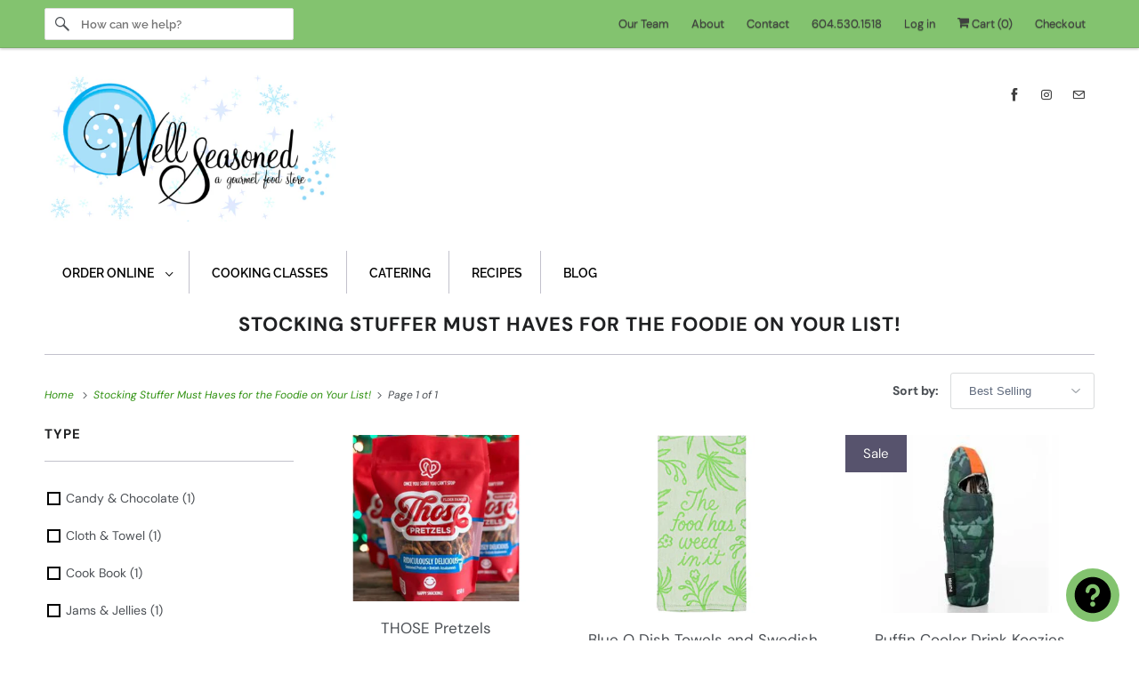

--- FILE ---
content_type: text/html; charset=utf-8
request_url: https://wellseasoned.ca/collections/stocking-stuffer-must-haves-for-the-foodie-on-your-list
body_size: 48655
content:
<!DOCTYPE html>
<html class="no-js no-touch" lang="en">
  <head>
  <script>
    window.Store = window.Store || {};
    window.Store.id = 16088737;
  </script>
    <meta charset="utf-8">
    <meta http-equiv="cleartype" content="on">
    <meta name="robots" content="index,follow">

    
    <title>Stocking Stuffer Must Haves for the Foodie on Your List! - Well Seasoned</title>

    

    

<meta name="author" content="Well Seasoned">
<meta property="og:url" content="https://wellseasoned.ca/collections/stocking-stuffer-must-haves-for-the-foodie-on-your-list">
<meta property="og:site_name" content="Well Seasoned">




  <meta property="og:type" content="product.group">
  <meta property="og:title" content="Stocking Stuffer Must Haves for the Foodie on Your List!">
  
    <meta property="og:image" content="https://wellseasoned.ca/cdn/shop/collections/Stocking_Stuffers_for_Foodies_600x.png?v=1640111502">
    <meta property="og:image:secure_url" content="https://wellseasoned.ca/cdn/shop/collections/Stocking_Stuffers_for_Foodies_600x.png?v=1640111502">
    <meta property="og:image:alt" content="Stocking Stuffer Must Haves for the Foodie on Your List!">
    <meta property="og:image:width" content="1000">
    <meta property="og:image:height" content="667">
  
  
    
    <meta property="og:image" content="http://wellseasoned.ca/cdn/shop/files/WELLSEASONED-PRODUCTS-2023-12-07T201352.714_600x.png?v=1702008843">
    <meta property="og:image:secure_url" content="https://wellseasoned.ca/cdn/shop/files/WELLSEASONED-PRODUCTS-2023-12-07T201352.714_600x.png?v=1702008843">
  






<meta name="twitter:card" content="summary">



    

    

    <!-- Mobile Specific Metas -->
    <meta name="HandheldFriendly" content="True">
    <meta name="MobileOptimized" content="320">
    <meta name="viewport" content="width=device-width,initial-scale=1">
    <meta name="theme-color" content="#ffffff">

    <!-- Preconnect Domains -->
    <link rel="preconnect" href="https://cdn.shopify.com" crossorigin>
    <link rel="preconnect" href="https://fonts.shopify.com" crossorigin>
    <link rel="preconnect" href="https://monorail-edge.shopifysvc.com">

    <!-- Preload Assets -->
    <link rel="preload" href="//wellseasoned.ca/cdn/shop/t/25/assets/vendors.js?v=144919140039296097911735436644" as="script">
    <link rel="preload" href="//wellseasoned.ca/cdn/shop/t/25/assets/fancybox.css?v=30466120580444283401735436643" as="style">
    <link rel="preload" href="//wellseasoned.ca/cdn/shop/t/25/assets/styles.css?v=148157910230643363961767383376" as="style">
    <link rel="preload" href="//wellseasoned.ca/cdn/shop/t/25/assets/app.js?v=172848549468043262761735436669" as="script">

    <!-- Stylesheet for Fancybox library -->
    <link href="//wellseasoned.ca/cdn/shop/t/25/assets/fancybox.css?v=30466120580444283401735436643" rel="stylesheet" type="text/css" media="all" />

    <!-- Stylesheets for Responsive -->
    <link href="//wellseasoned.ca/cdn/shop/t/25/assets/styles.css?v=148157910230643363961767383376" rel="stylesheet" type="text/css" media="all" />

    <!-- Icons -->
    
      <link rel="shortcut icon" type="image/x-icon" href="//wellseasoned.ca/cdn/shop/files/Untitled_design_12_180x180.png?v=1724161995">
      <link rel="apple-touch-icon" href="//wellseasoned.ca/cdn/shop/files/Untitled_design_12_180x180.png?v=1724161995"/>
      <link rel="apple-touch-icon" sizes="72x72" href="//wellseasoned.ca/cdn/shop/files/Untitled_design_12_72x72.png?v=1724161995"/>
      <link rel="apple-touch-icon" sizes="114x114" href="//wellseasoned.ca/cdn/shop/files/Untitled_design_12_114x114.png?v=1724161995"/>
      <link rel="apple-touch-icon" sizes="180x180" href="//wellseasoned.ca/cdn/shop/files/Untitled_design_12_180x180.png?v=1724161995"/>
      <link rel="apple-touch-icon" sizes="228x228" href="//wellseasoned.ca/cdn/shop/files/Untitled_design_12_228x228.png?v=1724161995"/>
    
      <link rel="canonical" href="https://wellseasoned.ca/collections/stocking-stuffer-must-haves-for-the-foodie-on-your-list"/>

    

    

    
    <script>
      window.PXUTheme = window.PXUTheme || {};
      window.PXUTheme.version = '9.1.1';
      window.PXUTheme.name = 'Responsive';
    </script>
    


    <script>
      
window.PXUTheme = window.PXUTheme || {};


window.PXUTheme.theme_settings = {};
window.PXUTheme.theme_settings.primary_locale = "true";
window.PXUTheme.theme_settings.current_locale = "en";
window.PXUTheme.theme_settings.shop_url = "/";


window.PXUTheme.theme_settings.newsletter_popup = false;
window.PXUTheme.theme_settings.newsletter_popup_days = "14";
window.PXUTheme.theme_settings.newsletter_popup_mobile = true;
window.PXUTheme.theme_settings.newsletter_popup_seconds = 8;


window.PXUTheme.theme_settings.enable_predictive_search = true;


window.PXUTheme.theme_settings.free_text = "Free";


window.PXUTheme.theme_settings.product_form_style = "dropdown";
window.PXUTheme.theme_settings.display_inventory_left = true;
window.PXUTheme.theme_settings.limit_quantity = true;
window.PXUTheme.theme_settings.inventory_threshold = 10;
window.PXUTheme.theme_settings.free_price_text = "Free";


window.PXUTheme.theme_settings.collection_swatches = false;
window.PXUTheme.theme_settings.collection_secondary_image = false;


window.PXUTheme.theme_settings.cart_action = "redirect_cart";
window.PXUTheme.theme_settings.collection_secondary_image = false;
window.PXUTheme.theme_settings.display_tos_checkbox = false;
window.PXUTheme.theme_settings.tos_richtext = "\u003cp\u003eI Agree with the Terms \u0026 Conditions\u003c\/p\u003e";


window.PXUTheme.translation = {};


window.PXUTheme.translation.newsletter_success_text = "Thank you for joining our mailing list!";


window.PXUTheme.translation.menu = "Menu";


window.PXUTheme.translation.agree_to_terms_warning = "You must agree with the terms and conditions to checkout.";
window.PXUTheme.translation.cart_discount = "Discount";
window.PXUTheme.translation.edit_cart = "View Cart";
window.PXUTheme.translation.add_to_cart_success = "Just Added";
window.PXUTheme.translation.agree_to_terms_html = "I Agree with the Terms &amp; Conditions";
window.PXUTheme.translation.checkout = "Checkout";
window.PXUTheme.translation.or = "or";
window.PXUTheme.translation.continue_shopping = "Continue Shopping";
window.PXUTheme.translation.no_shipping_destination = "We do not ship to this destination.";
window.PXUTheme.translation.additional_rate = "There is one shipping rate available for";
window.PXUTheme.translation.additional_rate_at = "at";
window.PXUTheme.translation.additional_rates_part_1 = "There are";
window.PXUTheme.translation.additional_rates_part_2 = "shipping rates available for";
window.PXUTheme.translation.additional_rates_part_3 = "starting at";


window.PXUTheme.translation.product_add_to_cart_success = "Added";
window.PXUTheme.translation.product_add_to_cart = "Add to cart";
window.PXUTheme.translation.product_notify_form_email = "Email address";
window.PXUTheme.translation.product_notify_form_send = "Send";
window.PXUTheme.translation.items_left_count_one = "item left";
window.PXUTheme.translation.items_left_count_other = "of them left in stock";
window.PXUTheme.translation.product_sold_out = "Sold Out";
window.PXUTheme.translation.product_unavailable = "Unavailable";
window.PXUTheme.translation.product_notify_form_success = "Thanks! We will notify you when this product becomes available!";
window.PXUTheme.translation.product_from = "from";


window.PXUTheme.currency = {};


window.PXUTheme.currency.shop_currency = "CAD";
window.PXUTheme.currency.default_currency = "CAD";
window.PXUTheme.currency.display_format = "money_with_currency_format";
window.PXUTheme.currency.money_format = "${{ amount }}";
window.PXUTheme.currency.money_format_no_currency = "${{ amount }}";
window.PXUTheme.currency.money_format_currency = "${{ amount }}";
window.PXUTheme.currency.native_multi_currency = true;
window.PXUTheme.currency.shipping_calculator = false;
window.PXUTheme.currency.iso_code = "CAD";
window.PXUTheme.currency.symbol = "$";


window.PXUTheme.media_queries = {};
window.PXUTheme.media_queries.small = window.matchMedia( "(max-width: 480px)" );
window.PXUTheme.media_queries.medium = window.matchMedia( "(max-width: 798px)" );
window.PXUTheme.media_queries.large = window.matchMedia( "(min-width: 799px)" );
window.PXUTheme.media_queries.larger = window.matchMedia( "(min-width: 960px)" );
window.PXUTheme.media_queries.xlarge = window.matchMedia( "(min-width: 1200px)" );
window.PXUTheme.media_queries.ie10 = window.matchMedia( "all and (-ms-high-contrast: none), (-ms-high-contrast: active)" );
window.PXUTheme.media_queries.tablet = window.matchMedia( "only screen and (min-width: 799px) and (max-width: 1024px)" );


window.PXUTheme.routes = window.PXUTheme.routes || {};
window.PXUTheme.routes.root_url = "/";
window.PXUTheme.routes.search_url = "/search";
window.PXUTheme.routes.predictive_search_url = "/search/suggest";
window.PXUTheme.routes.cart_url = "/cart";
window.PXUTheme.routes.product_recommendations_url = "/recommendations/products";
    </script>

    <script>
      document.documentElement.className=document.documentElement.className.replace(/\bno-js\b/,'js');
      if(window.Shopify&&window.Shopify.designMode)document.documentElement.className+=' in-theme-editor';
      if(('ontouchstart' in window)||window.DocumentTouch&&document instanceof DocumentTouch)document.documentElement.className=document.documentElement.className.replace(/\bno-touch\b/,'has-touch');
    </script>

    <script src="//wellseasoned.ca/cdn/shop/t/25/assets/vendors.js?v=144919140039296097911735436644" defer></script>
    <script src="//wellseasoned.ca/cdn/shop/t/25/assets/app.js?v=172848549468043262761735436669" defer></script>

    <script>window.performance && window.performance.mark && window.performance.mark('shopify.content_for_header.start');</script><meta name="google-site-verification" content="p-ya96NPhnK5zzf-ZmUm_7oNdqCD3PJqyqe-xHXvhZo">
<meta name="facebook-domain-verification" content="nuwqvxzudq73ydyscvz1obvmsw22ee">
<meta name="facebook-domain-verification" content="77m6n93ob61ac9ososhqs123lbbyrh">
<meta id="shopify-digital-wallet" name="shopify-digital-wallet" content="/16088737/digital_wallets/dialog">
<meta name="shopify-checkout-api-token" content="a54108003028c44a25541243ffb3bc64">
<meta id="in-context-paypal-metadata" data-shop-id="16088737" data-venmo-supported="false" data-environment="production" data-locale="en_US" data-paypal-v4="true" data-currency="CAD">
<link rel="alternate" type="application/atom+xml" title="Feed" href="/collections/stocking-stuffer-must-haves-for-the-foodie-on-your-list.atom" />
<link rel="alternate" type="application/json+oembed" href="https://wellseasoned.ca/collections/stocking-stuffer-must-haves-for-the-foodie-on-your-list.oembed">
<script async="async" src="/checkouts/internal/preloads.js?locale=en-CA"></script>
<script id="apple-pay-shop-capabilities" type="application/json">{"shopId":16088737,"countryCode":"CA","currencyCode":"CAD","merchantCapabilities":["supports3DS"],"merchantId":"gid:\/\/shopify\/Shop\/16088737","merchantName":"Well Seasoned","requiredBillingContactFields":["postalAddress","email","phone"],"requiredShippingContactFields":["postalAddress","email","phone"],"shippingType":"shipping","supportedNetworks":["visa","masterCard","amex","discover","interac","jcb"],"total":{"type":"pending","label":"Well Seasoned","amount":"1.00"},"shopifyPaymentsEnabled":true,"supportsSubscriptions":true}</script>
<script id="shopify-features" type="application/json">{"accessToken":"a54108003028c44a25541243ffb3bc64","betas":["rich-media-storefront-analytics"],"domain":"wellseasoned.ca","predictiveSearch":true,"shopId":16088737,"locale":"en"}</script>
<script>var Shopify = Shopify || {};
Shopify.shop = "well-seasoned.myshopify.com";
Shopify.locale = "en";
Shopify.currency = {"active":"CAD","rate":"1.0"};
Shopify.country = "CA";
Shopify.theme = {"name":"HeyCally Responsive 1.42","id":146934431993,"schema_name":"Responsive","schema_version":"9.1.1","theme_store_id":304,"role":"main"};
Shopify.theme.handle = "null";
Shopify.theme.style = {"id":null,"handle":null};
Shopify.cdnHost = "wellseasoned.ca/cdn";
Shopify.routes = Shopify.routes || {};
Shopify.routes.root = "/";</script>
<script type="module">!function(o){(o.Shopify=o.Shopify||{}).modules=!0}(window);</script>
<script>!function(o){function n(){var o=[];function n(){o.push(Array.prototype.slice.apply(arguments))}return n.q=o,n}var t=o.Shopify=o.Shopify||{};t.loadFeatures=n(),t.autoloadFeatures=n()}(window);</script>
<script id="shop-js-analytics" type="application/json">{"pageType":"collection"}</script>
<script defer="defer" async type="module" src="//wellseasoned.ca/cdn/shopifycloud/shop-js/modules/v2/client.init-shop-cart-sync_BT-GjEfc.en.esm.js"></script>
<script defer="defer" async type="module" src="//wellseasoned.ca/cdn/shopifycloud/shop-js/modules/v2/chunk.common_D58fp_Oc.esm.js"></script>
<script defer="defer" async type="module" src="//wellseasoned.ca/cdn/shopifycloud/shop-js/modules/v2/chunk.modal_xMitdFEc.esm.js"></script>
<script type="module">
  await import("//wellseasoned.ca/cdn/shopifycloud/shop-js/modules/v2/client.init-shop-cart-sync_BT-GjEfc.en.esm.js");
await import("//wellseasoned.ca/cdn/shopifycloud/shop-js/modules/v2/chunk.common_D58fp_Oc.esm.js");
await import("//wellseasoned.ca/cdn/shopifycloud/shop-js/modules/v2/chunk.modal_xMitdFEc.esm.js");

  window.Shopify.SignInWithShop?.initShopCartSync?.({"fedCMEnabled":true,"windoidEnabled":true});

</script>
<script>(function() {
  var isLoaded = false;
  function asyncLoad() {
    if (isLoaded) return;
    isLoaded = true;
    var urls = ["\/\/d1liekpayvooaz.cloudfront.net\/apps\/customizery\/customizery.js?shop=well-seasoned.myshopify.com","https:\/\/omnisnippet1.com\/platforms\/shopify.js?source=scriptTag\u0026v=2025-07-05T05\u0026shop=well-seasoned.myshopify.com"];
    for (var i = 0; i < urls.length; i++) {
      var s = document.createElement('script');
      s.type = 'text/javascript';
      s.async = true;
      s.src = urls[i];
      var x = document.getElementsByTagName('script')[0];
      x.parentNode.insertBefore(s, x);
    }
  };
  if(window.attachEvent) {
    window.attachEvent('onload', asyncLoad);
  } else {
    window.addEventListener('load', asyncLoad, false);
  }
})();</script>
<script id="__st">var __st={"a":16088737,"offset":-28800,"reqid":"485fd244-7092-4f15-921c-7a64abab77ec-1769114723","pageurl":"wellseasoned.ca\/collections\/stocking-stuffer-must-haves-for-the-foodie-on-your-list","u":"2ce1dae488cb","p":"collection","rtyp":"collection","rid":387866689785};</script>
<script>window.ShopifyPaypalV4VisibilityTracking = true;</script>
<script id="captcha-bootstrap">!function(){'use strict';const t='contact',e='account',n='new_comment',o=[[t,t],['blogs',n],['comments',n],[t,'customer']],c=[[e,'customer_login'],[e,'guest_login'],[e,'recover_customer_password'],[e,'create_customer']],r=t=>t.map((([t,e])=>`form[action*='/${t}']:not([data-nocaptcha='true']) input[name='form_type'][value='${e}']`)).join(','),a=t=>()=>t?[...document.querySelectorAll(t)].map((t=>t.form)):[];function s(){const t=[...o],e=r(t);return a(e)}const i='password',u='form_key',d=['recaptcha-v3-token','g-recaptcha-response','h-captcha-response',i],f=()=>{try{return window.sessionStorage}catch{return}},m='__shopify_v',_=t=>t.elements[u];function p(t,e,n=!1){try{const o=window.sessionStorage,c=JSON.parse(o.getItem(e)),{data:r}=function(t){const{data:e,action:n}=t;return t[m]||n?{data:e,action:n}:{data:t,action:n}}(c);for(const[e,n]of Object.entries(r))t.elements[e]&&(t.elements[e].value=n);n&&o.removeItem(e)}catch(o){console.error('form repopulation failed',{error:o})}}const l='form_type',E='cptcha';function T(t){t.dataset[E]=!0}const w=window,h=w.document,L='Shopify',v='ce_forms',y='captcha';let A=!1;((t,e)=>{const n=(g='f06e6c50-85a8-45c8-87d0-21a2b65856fe',I='https://cdn.shopify.com/shopifycloud/storefront-forms-hcaptcha/ce_storefront_forms_captcha_hcaptcha.v1.5.2.iife.js',D={infoText:'Protected by hCaptcha',privacyText:'Privacy',termsText:'Terms'},(t,e,n)=>{const o=w[L][v],c=o.bindForm;if(c)return c(t,g,e,D).then(n);var r;o.q.push([[t,g,e,D],n]),r=I,A||(h.body.append(Object.assign(h.createElement('script'),{id:'captcha-provider',async:!0,src:r})),A=!0)});var g,I,D;w[L]=w[L]||{},w[L][v]=w[L][v]||{},w[L][v].q=[],w[L][y]=w[L][y]||{},w[L][y].protect=function(t,e){n(t,void 0,e),T(t)},Object.freeze(w[L][y]),function(t,e,n,w,h,L){const[v,y,A,g]=function(t,e,n){const i=e?o:[],u=t?c:[],d=[...i,...u],f=r(d),m=r(i),_=r(d.filter((([t,e])=>n.includes(e))));return[a(f),a(m),a(_),s()]}(w,h,L),I=t=>{const e=t.target;return e instanceof HTMLFormElement?e:e&&e.form},D=t=>v().includes(t);t.addEventListener('submit',(t=>{const e=I(t);if(!e)return;const n=D(e)&&!e.dataset.hcaptchaBound&&!e.dataset.recaptchaBound,o=_(e),c=g().includes(e)&&(!o||!o.value);(n||c)&&t.preventDefault(),c&&!n&&(function(t){try{if(!f())return;!function(t){const e=f();if(!e)return;const n=_(t);if(!n)return;const o=n.value;o&&e.removeItem(o)}(t);const e=Array.from(Array(32),(()=>Math.random().toString(36)[2])).join('');!function(t,e){_(t)||t.append(Object.assign(document.createElement('input'),{type:'hidden',name:u})),t.elements[u].value=e}(t,e),function(t,e){const n=f();if(!n)return;const o=[...t.querySelectorAll(`input[type='${i}']`)].map((({name:t})=>t)),c=[...d,...o],r={};for(const[a,s]of new FormData(t).entries())c.includes(a)||(r[a]=s);n.setItem(e,JSON.stringify({[m]:1,action:t.action,data:r}))}(t,e)}catch(e){console.error('failed to persist form',e)}}(e),e.submit())}));const S=(t,e)=>{t&&!t.dataset[E]&&(n(t,e.some((e=>e===t))),T(t))};for(const o of['focusin','change'])t.addEventListener(o,(t=>{const e=I(t);D(e)&&S(e,y())}));const B=e.get('form_key'),M=e.get(l),P=B&&M;t.addEventListener('DOMContentLoaded',(()=>{const t=y();if(P)for(const e of t)e.elements[l].value===M&&p(e,B);[...new Set([...A(),...v().filter((t=>'true'===t.dataset.shopifyCaptcha))])].forEach((e=>S(e,t)))}))}(h,new URLSearchParams(w.location.search),n,t,e,['guest_login'])})(!0,!0)}();</script>
<script integrity="sha256-4kQ18oKyAcykRKYeNunJcIwy7WH5gtpwJnB7kiuLZ1E=" data-source-attribution="shopify.loadfeatures" defer="defer" src="//wellseasoned.ca/cdn/shopifycloud/storefront/assets/storefront/load_feature-a0a9edcb.js" crossorigin="anonymous"></script>
<script data-source-attribution="shopify.dynamic_checkout.dynamic.init">var Shopify=Shopify||{};Shopify.PaymentButton=Shopify.PaymentButton||{isStorefrontPortableWallets:!0,init:function(){window.Shopify.PaymentButton.init=function(){};var t=document.createElement("script");t.src="https://wellseasoned.ca/cdn/shopifycloud/portable-wallets/latest/portable-wallets.en.js",t.type="module",document.head.appendChild(t)}};
</script>
<script data-source-attribution="shopify.dynamic_checkout.buyer_consent">
  function portableWalletsHideBuyerConsent(e){var t=document.getElementById("shopify-buyer-consent"),n=document.getElementById("shopify-subscription-policy-button");t&&n&&(t.classList.add("hidden"),t.setAttribute("aria-hidden","true"),n.removeEventListener("click",e))}function portableWalletsShowBuyerConsent(e){var t=document.getElementById("shopify-buyer-consent"),n=document.getElementById("shopify-subscription-policy-button");t&&n&&(t.classList.remove("hidden"),t.removeAttribute("aria-hidden"),n.addEventListener("click",e))}window.Shopify?.PaymentButton&&(window.Shopify.PaymentButton.hideBuyerConsent=portableWalletsHideBuyerConsent,window.Shopify.PaymentButton.showBuyerConsent=portableWalletsShowBuyerConsent);
</script>
<script data-source-attribution="shopify.dynamic_checkout.cart.bootstrap">document.addEventListener("DOMContentLoaded",(function(){function t(){return document.querySelector("shopify-accelerated-checkout-cart, shopify-accelerated-checkout")}if(t())Shopify.PaymentButton.init();else{new MutationObserver((function(e,n){t()&&(Shopify.PaymentButton.init(),n.disconnect())})).observe(document.body,{childList:!0,subtree:!0})}}));
</script>
<link id="shopify-accelerated-checkout-styles" rel="stylesheet" media="screen" href="https://wellseasoned.ca/cdn/shopifycloud/portable-wallets/latest/accelerated-checkout-backwards-compat.css" crossorigin="anonymous">
<style id="shopify-accelerated-checkout-cart">
        #shopify-buyer-consent {
  margin-top: 1em;
  display: inline-block;
  width: 100%;
}

#shopify-buyer-consent.hidden {
  display: none;
}

#shopify-subscription-policy-button {
  background: none;
  border: none;
  padding: 0;
  text-decoration: underline;
  font-size: inherit;
  cursor: pointer;
}

#shopify-subscription-policy-button::before {
  box-shadow: none;
}

      </style>

<script>window.performance && window.performance.mark && window.performance.mark('shopify.content_for_header.end');</script>

    <noscript>
      <style>
        .slides > li:first-child {display: block;}
        .image__fallback {
          width: 100vw;
          display: block !important;
          max-width: 100vw !important;
          margin-bottom: 0;
        }
        .no-js-only {
          display: inherit !important;
        }
        .icon-cart.cart-button {
          display: none;
        }
        .lazyload {
          opacity: 1;
          -webkit-filter: blur(0);
          filter: blur(0);
        }
        .animate_right,
        .animate_left,
        .animate_up,
        .animate_down {
          opacity: 1;
        }
        .product_section .product_form {
          opacity: 1;
        }
        .multi_select,
        form .select {
          display: block !important;
        }
        .swatch_options {
          display: none;
        }
        .image-element__wrap {
          display: none;
        }
      </style>
    </noscript>

  <!-- BEGIN app block: shopify://apps/sami-product-labels/blocks/app-embed-block/b9b44663-5d51-4be1-8104-faedd68da8c5 --><script type="text/javascript">
  window.Samita = window.Samita || {};
  Samita.ProductLabels = Samita.ProductLabels || {};
  Samita.ProductLabels.locale  = {"shop_locale":{"locale":"en","enabled":true,"primary":true,"published":true}};
  Samita.ProductLabels.page = {title : document.title.replaceAll('"', "'"), href : window.location.href, type: "collection", page_id: "387866689785"};
  Samita.ProductLabels.dataShop = Samita.ProductLabels.dataShop || {};Samita.ProductLabels.dataShop = {"install":1,"configuration":{"money_format":"<span class=hidden>${{ amount }}</span>"},"pricing":{"plan":"FREE","features":{"chose_product_form_collections_tag":true,"design_custom_unlimited_position":true,"design_countdown_timer_label_badge":true,"design_text_hover_label_badge":true,"label_display_product_page_first_image":true,"choose_product_variants":true,"choose_country_restriction":false,"conditions_specific_products":-1,"conditions_include_exclude_product_tag":true,"conditions_inventory_status":true,"conditions_sale_products":true,"conditions_customer_tag":true,"conditions_products_created_published":true,"conditions_set_visibility_date_time":true,"images_samples":{"collections":["free_labels","custom","suggestions_for_you","all"]},"badges_labels_conditions":{"fields":["ALL","PRODUCTS","TITLE","TYPE","VENDOR","VARIANT_PRICE","COMPARE_PRICE","SALE_PRICE","OPTION","TAG","WEIGHT","CREATE","PUBLISH","INVENTORY","VARIANTS","COLLECTIONS","CUSTOMER","CUSTOMER_TAG","CUSTOMER_ORDER_COUNT","CUSTOMER_TOTAL_SPENT","CUSTOMER_PURCHASE","CUSTOMER_COMPANY_NAME","PAGE","LANGUAGE","COUNTRY"]}}},"settings":{"notUseSearchFileApp":true,"general":{"maximum_condition":"3"},"watermark":true,"translations":[]},"url":"well-seasoned.myshopify.com","api_url":"","app_url":"https://d3g7uyxz2n998u.cloudfront.net/"};Samita.ProductLabels.dataShop.configuration.money_format = "\u003cspan class=hidden\u003e${{ amount }}\u003c\/span\u003e";if (typeof Shopify!= "undefined" && Shopify?.theme?.role != "main") {Samita.ProductLabels.dataShop.settings.notUseSearchFileApp = false;}
  Samita.ProductLabels.theme_id =null;
  Samita.ProductLabels.products = Samita.ProductLabels.products || [];if (typeof Shopify!= "undefined" && Shopify?.theme?.id == 146934431993) {Samita.ProductLabels.themeInfo = {"id":146934431993,"name":"HeyCally Responsive 1.42","role":"main","theme_store_id":304,"theme_name":"Responsive","theme_version":"9.1.1"};}if (typeof Shopify!= "undefined" && Shopify?.theme?.id == 146934431993) {Samita.ProductLabels.theme = {"selectors":{"product":{"elementSelectors":[".product-top",".Product",".product-detail",".product-page-container","#ProductSection-product-template","#shopify-section-product-template",".product:not(.featured-product,.slick-slide)",".product-main",".grid:not(.product-grid,.sf-grid,.featured-product)",".grid.product-single","#__pf",".gfqv-product-wrapper",".ga-product",".t4s-container",".gCartItem, .flexRow.noGutter, .cart__row, .line-item, .cart-item, .cart-row, .CartItem, .cart-line-item, .cart-table tbody tr, .container-indent table tbody tr"],"elementNotSelectors":[".mini-cart__recommendations-list"],"notShowCustomBlocks":".variant-swatch__item,.swatch-element,.fera-productReviews-review,share-button,.hdt-variant-picker,.col-story-block,.lightly-spaced-row","link":"[samitaPL-product-link], h3[data-href*=\"/products/\"], div[data-href*=\"/products/\"], a[data-href*=\"/products/\"], a.product-block__link[href*=\"/products/\"], a.indiv-product__link[href*=\"/products/\"], a.thumbnail__link[href*=\"/products/\"], a.product-item__link[href*=\"/products/\"], a.product-card__link[href*=\"/products/\"], a.product-card-link[href*=\"/products/\"], a.product-block__image__link[href*=\"/products/\"], a.stretched-link[href*=\"/products/\"], a.grid-product__link[href*=\"/products/\"], a.product-grid-item--link[href*=\"/products/\"], a.product-link[href*=\"/products/\"], a.product__link[href*=\"/products/\"], a.full-unstyled-link[href*=\"/products/\"], a.grid-item__link[href*=\"/products/\"], a.grid-product__link[href*=\"/products/\"], a[data-product-page-link][href*=\"/products/\"], a[href*=\"/products/\"]:not(.logo-bar__link,.ButtonGroup__Item.Button,.menu-promotion__link,.site-nav__link,.mobile-nav__link,.hero__sidebyside-image-link,.announcement-link,.breadcrumbs-list__link,.single-level-link,.d-none,.icon-twitter,.icon-facebook,.icon-pinterest,#btn,.list-menu__item.link.link--tex,.btnProductQuickview,.index-banner-slides-each,.global-banner-switch,.sub-nav-item-link,.announcement-bar__link,.Carousel__Cell,.Heading,.facebook,.twitter,.pinterest,.loyalty-redeem-product-title,.breadcrumbs__link,.btn-slide,.h2m-menu-item-inner--sub,.glink,.announcement-bar__link,.ts-link,.hero__slide-link)","signal":"[data-product-handle], [data-product-id]","notSignal":":not([data-section-id=\"product-recommendations\"],[data-section-type=\"product-recommendations\"],#product-area,#looxReviews)","priceSelectors":[".product-option .cvc-money","#ProductPrice-product-template",".product-block--price",".price-list","#ProductPrice",".product-price",".product__price—reg","#productPrice-product-template",".product__current-price",".product-thumb-caption-price-current",".product-item-caption-price-current",".grid-product__price,.product__price","span.price","span.product-price",".productitem--price",".product-pricing","div.price","span.money",".product-item__price",".product-list-item-price","p.price",".product-meta__prices","div.product-price","span#price",".price.money","h3.price","a.price",".price-area",".product-item-price",".pricearea",".collectionGrid .collectionBlock-info > p","#ComparePrice",".product--price-wrapper",".product-page--price-wrapper",".color--shop-accent.font-size--s.t--meta.f--main",".ComparePrice",".ProductPrice",".prodThumb .title span:last-child",".price",".product-single__price-product-template",".product-info-price",".price-money",".prod-price","#price-field",".product-grid--price",".prices,.pricing","#product-price",".money-styling",".compare-at-price",".product-item--price",".card__price",".product-card__price",".product-price__price",".product-item__price-wrapper",".product-single__price",".grid-product__price-wrap","a.grid-link p.grid-link__meta",".product__prices","#comparePrice-product-template","dl[class*=\"price\"]","div[class*=\"price\"]",".gl-card-pricing",".ga-product_price-container"],"titleSelectors":[".prod-title",".product-block--title",".product-info__title",".product-thumbnail__title",".product-card__title","div.product__title",".card__heading.h5",".cart-item__name.h4",".spf-product-card__title.h4",".gl-card-title",".ga-product_title"],"imageSelectors":["img.rimage__image",".grid_img",".imgWrapper > img",".gitem-img",".card__media img",".image__inner img",".snize-thumbnail",".zoomImg",".spf-product-card__image",".boost-pfs-filter-product-item-main-image",".pwzrswiper-slide > img",".product__image-wrapper img",".grid__image-ratio",".product__media img",".AspectRatio > img",".product__media img",".rimage-wrapper > img",".ProductItem__Image",".img-wrapper img",".aspect-ratio img",".product-card__image-wrapper > .product-card__image",".ga-products_image img",".image__container",".image-wrap .grid-product__image",".boost-sd__product-image img",".box-ratio > img",".image-cell img.card__image","img[src*=\"cdn.shopify.com\"][src*=\"/products/\"]","img[srcset*=\"cdn.shopify.com\"][srcset*=\"/products/\"]","img[data-srcset*=\"cdn.shopify.com\"][data-srcset*=\"/products/\"]","img[data-src*=\"cdn.shopify.com\"][data-src*=\"/products/\"]","img[data-srcset*=\"cdn.shopify.com\"][data-srcset*=\"/products/\"]","img[srcset*=\"cdn.shopify.com\"][src*=\"no-image\"]",".product-card__image > img",".product-image-main .image-wrap",".grid-product__image",".media > img","img[srcset*=\"cdn/shop/products/\"]","[data-bgset*=\"cdn.shopify.com\"][data-bgset*=\"/products/\"] > [data-bgset*=\"cdn.shopify.com\"][data-bgset*=\"/products/\"]","[data-bgset*=\"cdn.shopify.com\"][data-bgset*=\"/products/\"]","img[src*=\"cdn.shopify.com\"][src*=\"no-image\"]","img[src*=\"cdn/shop/products/\"]",".ga-product_image",".gfqv-product-image"],"media":".card__inner,.spf-product-card__inner","soldOutBadge":".tag.tag--rectangle, .grid-product__tag--sold-out, on-sale-badge","paymentButton":".shopify-payment-button, .product-form--smart-payment-buttons, .lh-wrap-buynow, .wx-checkout-btn","formSelectors":["form.product-form","form.product__form-buttons","form.product_form",".main-product-form","form.t4s-form__product",".product-single__form",".shopify-product-form","#shopify-section-product-template form[action*=\"/cart/add\"]","form[action*=\"/cart/add\"]:not(.form-card)",".ga-products-table li.ga-product",".pf-product-form"],"variantActivator":".product__swatches [data-swatch-option], .product__swatches .swatch--color, .swatch-view-item, variant-radios input, .swatch__container .swatch__option, .gf_swatches .gf_swatch, .product-form__controls-group-options select, ul.clickyboxes li, .pf-variant-select, ul.swatches-select li, .product-options__value, .form-check-swatch, button.btn.swatch select.product__variant, .pf-container a, button.variant.option, ul.js-product__variant--container li, .variant-input, .product-variant > ul > li  ,.input--dropdown, .HorizontalList > li, .product-single__swatch__item, .globo-swatch-list ul.value > .select-option, .form-swatch-item, .selector-wrapper select, select.pf-input, ul.swatches-select > li.nt-swatch.swatch_pr_item, ul.gfqv-swatch-values > li, .lh-swatch-select, .swatch-image, .variant-image-swatch, #option-size, .selector-wrapper .replaced, .regular-select-content > .regular-select-item, .radios--input, ul.swatch-view > li > .swatch-selector ,.single-option-selector, .swatch-element input, [data-product-option], .single-option-selector__radio, [data-index^=\"option\"], .SizeSwatchList input, .swatch-panda input[type=radio], .swatch input, .swatch-element input[type=radio], select[id*=\"product-select-\"], select[id|=\"product-select-option\"], [id|=\"productSelect-product\"], [id|=\"ProductSelect-option\"],select[id|=\"product-variants-option\"],select[id|=\"sca-qv-product-selected-option\"],select[id*=\"product-variants-\"],select[id|=\"product-selectors-option\"],select[id|=\"variant-listbox-option\"],select[id|=\"id-option\"],select[id|=\"SingleOptionSelector\"], .variant-input-wrap input, [data-action=\"select-value\"]","variant":".variant-selection__variants, .formVariantId, .product-variant-id, .product-form__variants, .ga-product_variant_select, select[name=\"id\"], input[name=\"id\"], .qview-variants > select, select[name=\"id[]\"]","variantIdByAttribute":"swatch-current-variant","quantity":".gInputElement, [name=\"qty\"], [name=\"quantity\"]","quantityWrapper":"#Quantity, input.quantity-selector.quantity-input, [data-quantity-input-wrapper], .product-form__quantity-selector, .product-form__item--quantity, .ProductForm__QuantitySelector, .quantity-product-template, .product-qty, .qty-selection, .product__quantity, .js-qty__num","productAddToCartBtnSelectors":[".product-form__cart-submit",".add-to-cart-btn",".product__add-to-cart-button","#AddToCart--product-template","#addToCart","#AddToCart-product-template","#AddToCart",".add_to_cart",".product-form--atc-button","#AddToCart-product",".AddtoCart","button.btn-addtocart",".product-submit","[name=\"add\"]","[type=\"submit\"]",".product-form__add-button",".product-form--add-to-cart",".btn--add-to-cart",".button-cart",".action-button > .add-to-cart","button.btn--tertiary.add-to-cart",".form-actions > button.button",".gf_add-to-cart",".zend_preorder_submit_btn",".gt_button",".wx-add-cart-btn",".previewer_add-to-cart_btn > button",".qview-btn-addtocart",".ProductForm__AddToCart",".button--addToCart","#AddToCartDesk","[data-pf-type=\"ProductATC\"]"],"customAddEl":{"productPageSameLevel":true,"collectionPageSameLevel":true,"cartPageSameLevel":false},"cart":{"buttonOpenCartDrawer":"","drawerForm":".ajax-cart__form, #mini-cart-form, #CartPopup, #rebuy-cart, #CartDrawer-Form, #cart , #theme-ajax-cart, form[action*=\"/cart\"]:not([action*=\"/cart/add\"]):not([hidden])","form":"body, #mini-cart-form","rowSelectors":["gCartItem","flexRow.noGutter","cart__row","line-item","cart-item","cart-row","CartItem","cart-line-item","cart-table tbody tr","container-indent table tbody tr"],"price":"td.cart-item__details > div.product-option"},"collection":{"positionBadgeImageWrapper":"","positionBadgeTitleWrapper":"","positionBadgePriceWrapper":"","notElClass":["cart-item-list__body","product-list","samitaPL-card-list","cart-items-con","boost-pfs-search-suggestion-group","collection","pf-slide","boost-sd__cart-body","boost-sd__product-list","snize-search-results-content","productGrid","footer__links","header__links-list","cartitems--list","Cart__ItemList","minicart-list-prd","mini-cart-item","mini-cart__line-item-list","cart-items","grid","products","ajax-cart__form","hero__link","collection__page-products","cc-filters-results","footer-sect","collection-grid","card-list","page-width","collection-template","mobile-nav__sublist","product-grid","site-nav__dropdown","search__results","product-recommendations","faq__wrapper","section-featured-product","announcement_wrapper","cart-summary-item-container","cart-drawer__line-items","product-quick-add","cart__items","rte","m-cart-drawer__items","scd__items","sf__product-listings","line-item","the-flutes","section-image-with-text-overlay","CarouselWrapper"]},"quickView":{"activator":"a.quickview-icon.quickview, .qv-icon, .previewer-button, .sca-qv-button, .product-item__action-button[data-action=\"open-modal\"], .boost-pfs-quickview-btn, .collection-product[data-action=\"show-product\"], button.product-item__quick-shop-button, .product-item__quick-shop-button-wrapper, .open-quick-view, .product-item__action-button[data-action=\"open-modal\"], .tt-btn-quickview, .product-item-quick-shop .available, .quickshop-trigger, .productitem--action-trigger:not(.productitem--action-atc), .quick-product__btn, .thumbnail, .quick_shop, a.sca-qv-button, .overlay, .quick-view, .open-quick-view, [data-product-card-link], a[rel=\"quick-view\"], a.quick-buy, div.quickview-button > a, .block-inner a.more-info, .quick-shop-modal-trigger, a.quick-view-btn, a.spo-quick-view, div.quickView-button, a.product__label--quick-shop, span.trigger-quick-view, a.act-quickview-button, a.product-modal, [data-quickshop-full], [data-quickshop-slim], [data-quickshop-trigger]","productForm":".qv-form, .qview-form, .description-wrapper_content, .wx-product-wrapper, #sca-qv-add-item-form, .product-form, #boost-pfs-quickview-cart-form, .product.preview .shopify-product-form, .product-details__form, .gfqv-product-form, #ModalquickView form#modal_quick_view, .quick-shop-modal form[action*=\"/cart/add\"], #quick-shop-modal form[action*=\"/cart/add\"], .white-popup.quick-view form[action*=\"/cart/add\"], .quick-view form[action*=\"/cart/add\"], [id*=\"QuickShopModal-\"] form[action*=\"/cart/add\"], .quick-shop.active form[action*=\"/cart/add\"], .quick-view-panel form[action*=\"/cart/add\"], .content.product.preview form[action*=\"/cart/add\"], .quickView-wrap form[action*=\"/cart/add\"], .quick-modal form[action*=\"/cart/add\"], #colorbox form[action*=\"/cart/add\"], .product-quick-view form[action*=\"/cart/add\"], .quickform, .modal--quickshop-full, .modal--quickshop form[action*=\"/cart/add\"], .quick-shop-form, .fancybox-inner form[action*=\"/cart/add\"], #quick-view-modal form[action*=\"/cart/add\"], [data-product-modal] form[action*=\"/cart/add\"], .modal--quick-shop.modal--is-active form[action*=\"/cart/add\"]","appVariantActivator":".previewer_options","appVariantSelector":".full_info, [data-behavior=\"previewer_link\"]","appButtonClass":["sca-qv-cartbtn","qview-btn","btn--fill btn--regular"]}}},"integrateApps":["globo.relatedproduct.loaded","globoFilterQuickviewRenderCompleted","globoFilterRenderSearchCompleted","globoFilterRenderCompleted","shopify:block:select","vsk:product:changed","collectionUpdate","cart:updated","cart:refresh","cart-notification:show"],"timeOut":250,"theme_store_id":304,"theme_name":"Responsive"};}if (Samita?.ProductLabels?.theme?.selectors) {
    Samita.ProductLabels.settings = {
      selectors: Samita?.ProductLabels?.theme?.selectors,
      integrateApps: Samita?.ProductLabels?.theme?.integrateApps,
      condition: Samita?.ProductLabels?.theme?.condition,
      timeOut: Samita?.ProductLabels?.theme?.timeOut,
    }
  } else {
    Samita.ProductLabels.settings = {
      "selectors": {
          "product": {
              "elementSelectors": [".product-top",".Product",".product-detail",".product-page-container","#ProductSection-product-template",".product",".product-main",".grid",".grid.product-single","#__pf",".gfqv-product-wrapper",".ga-product",".t4s-container",".gCartItem, .flexRow.noGutter, .cart__row, .line-item, .cart-item, .cart-row, .CartItem, .cart-line-item, .cart-table tbody tr, .container-indent table tbody tr"],
              "elementNotSelectors": [".mini-cart__recommendations-list"],
              "notShowCustomBlocks": ".variant-swatch__item",
              "link": "[samitaPL-product-link], a[href*=\"/products/\"]:not(.logo-bar__link,.site-nav__link,.mobile-nav__link,.hero__sidebyside-image-link,.announcement-link)",
              "signal": "[data-product-handle], [data-product-id]",
              "notSignal": ":not([data-section-id=\"product-recommendations\"],[data-section-type=\"product-recommendations\"],#product-area,#looxReviews)",
              "priceSelectors": [".product-option .cvc-money","#ProductPrice-product-template",".product-block--price",".price-list","#ProductPrice",".product-price",".product__price—reg","#productPrice-product-template",".product__current-price",".product-thumb-caption-price-current",".product-item-caption-price-current",".grid-product__price,.product__price","span.price","span.product-price",".productitem--price",".product-pricing","div.price","span.money",".product-item__price",".product-list-item-price","p.price",".product-meta__prices","div.product-price","span#price",".price.money","h3.price","a.price",".price-area",".product-item-price",".pricearea",".collectionGrid .collectionBlock-info > p","#ComparePrice",".product--price-wrapper",".product-page--price-wrapper",".color--shop-accent.font-size--s.t--meta.f--main",".ComparePrice",".ProductPrice",".prodThumb .title span:last-child",".price",".product-single__price-product-template",".product-info-price",".price-money",".prod-price","#price-field",".product-grid--price",".prices,.pricing","#product-price",".money-styling",".compare-at-price",".product-item--price",".card__price",".product-card__price",".product-price__price",".product-item__price-wrapper",".product-single__price",".grid-product__price-wrap","a.grid-link p.grid-link__meta",".product__prices","#comparePrice-product-template","dl[class*=\"price\"]","div[class*=\"price\"]",".gl-card-pricing",".ga-product_price-container"],
              "titleSelectors": [".prod-title",".product-block--title",".product-info__title",".product-thumbnail__title",".product-card__title","div.product__title",".card__heading.h5",".cart-item__name.h4",".spf-product-card__title.h4",".gl-card-title",".ga-product_title"],
              "imageSelectors": ["img.rimage__image",".grid_img",".imgWrapper > img",".gitem-img",".card__media img",".image__inner img",".snize-thumbnail",".zoomImg",".spf-product-card__image",".boost-pfs-filter-product-item-main-image",".pwzrswiper-slide > img",".product__image-wrapper img",".grid__image-ratio",".product__media img",".AspectRatio > img",".rimage-wrapper > img",".ProductItem__Image",".img-wrapper img",".product-card__image-wrapper > .product-card__image",".ga-products_image img",".image__container",".image-wrap .grid-product__image",".boost-sd__product-image img",".box-ratio > img",".image-cell img.card__image","img[src*=\"cdn.shopify.com\"][src*=\"/products/\"]","img[srcset*=\"cdn.shopify.com\"][srcset*=\"/products/\"]","img[data-srcset*=\"cdn.shopify.com\"][data-srcset*=\"/products/\"]","img[data-src*=\"cdn.shopify.com\"][data-src*=\"/products/\"]","img[srcset*=\"cdn.shopify.com\"][src*=\"no-image\"]",".product-card__image > img",".product-image-main .image-wrap",".grid-product__image",".media > img","img[srcset*=\"cdn/shop/products/\"]","[data-bgset*=\"cdn.shopify.com\"][data-bgset*=\"/products/\"]","img[src*=\"cdn.shopify.com\"][src*=\"no-image\"]","img[src*=\"cdn/shop/products/\"]",".ga-product_image",".gfqv-product-image"],
              "media": ".card__inner,.spf-product-card__inner",
              "soldOutBadge": ".tag.tag--rectangle, .grid-product__tag--sold-out",
              "paymentButton": ".shopify-payment-button, .product-form--smart-payment-buttons, .lh-wrap-buynow, .wx-checkout-btn",
              "formSelectors": ["form.product-form, form.product_form","form.t4s-form__product",".product-single__form",".shopify-product-form","#shopify-section-product-template form[action*=\"/cart/add\"]","form[action*=\"/cart/add\"]:not(.form-card)",".ga-products-table li.ga-product",".pf-product-form"],
              "variantActivator": ".product__swatches [data-swatch-option], variant-radios input, .swatch__container .swatch__option, .gf_swatches .gf_swatch, .product-form__controls-group-options select, ul.clickyboxes li, .pf-variant-select, ul.swatches-select li, .product-options__value, .form-check-swatch, button.btn.swatch select.product__variant, .pf-container a, button.variant.option, ul.js-product__variant--container li, .variant-input, .product-variant > ul > li, .input--dropdown, .HorizontalList > li, .product-single__swatch__item, .globo-swatch-list ul.value > .select-option, .form-swatch-item, .selector-wrapper select, select.pf-input, ul.swatches-select > li.nt-swatch.swatch_pr_item, ul.gfqv-swatch-values > li, .lh-swatch-select, .swatch-image, .variant-image-swatch, #option-size, .selector-wrapper .replaced, .regular-select-content > .regular-select-item, .radios--input, ul.swatch-view > li > .swatch-selector, .single-option-selector, .swatch-element input, [data-product-option], .single-option-selector__radio, [data-index^=\"option\"], .SizeSwatchList input, .swatch-panda input[type=radio], .swatch input, .swatch-element input[type=radio], select[id*=\"product-select-\"], select[id|=\"product-select-option\"], [id|=\"productSelect-product\"], [id|=\"ProductSelect-option\"], select[id|=\"product-variants-option\"], select[id|=\"sca-qv-product-selected-option\"], select[id*=\"product-variants-\"], select[id|=\"product-selectors-option\"], select[id|=\"variant-listbox-option\"], select[id|=\"id-option\"], select[id|=\"SingleOptionSelector\"], .variant-input-wrap input, [data-action=\"select-value\"]",
              "variant": ".variant-selection__variants, .product-form__variants, .ga-product_variant_select, select[name=\"id\"], input[name=\"id\"], .qview-variants > select, select[name=\"id[]\"]",
              "quantity": ".gInputElement, [name=\"qty\"], [name=\"quantity\"]",
              "quantityWrapper": "#Quantity, input.quantity-selector.quantity-input, [data-quantity-input-wrapper], .product-form__quantity-selector, .product-form__item--quantity, .ProductForm__QuantitySelector, .quantity-product-template, .product-qty, .qty-selection, .product__quantity, .js-qty__num",
              "productAddToCartBtnSelectors": [".product-form__cart-submit",".add-to-cart-btn",".product__add-to-cart-button","#AddToCart--product-template","#addToCart","#AddToCart-product-template","#AddToCart",".add_to_cart",".product-form--atc-button","#AddToCart-product",".AddtoCart","button.btn-addtocart",".product-submit","[name=\"add\"]","[type=\"submit\"]",".product-form__add-button",".product-form--add-to-cart",".btn--add-to-cart",".button-cart",".action-button > .add-to-cart","button.btn--tertiary.add-to-cart",".form-actions > button.button",".gf_add-to-cart",".zend_preorder_submit_btn",".gt_button",".wx-add-cart-btn",".previewer_add-to-cart_btn > button",".qview-btn-addtocart",".ProductForm__AddToCart",".button--addToCart","#AddToCartDesk","[data-pf-type=\"ProductATC\"]"],
              "customAddEl": {"productPageSameLevel": true,"collectionPageSameLevel": true,"cartPageSameLevel": false},
              "cart": {"buttonOpenCartDrawer": "","drawerForm": ".ajax-cart__form, #CartDrawer-Form , #theme-ajax-cart, form[action*=\"/cart\"]:not([action*=\"/cart/add\"]):not([hidden])","form": "body","rowSelectors": ["gCartItem","flexRow.noGutter","cart__row","line-item","cart-item","cart-row","CartItem","cart-line-item","cart-table tbody tr","container-indent table tbody tr"],"price": "td.cart-item__details > div.product-option"},
              "collection": {"positionBadgeImageWrapper": "","positionBadgeTitleWrapper": "","positionBadgePriceWrapper": "","notElClass": ["samitaPL-card-list","cart-items","grid","products","ajax-cart__form","hero__link","collection__page-products","cc-filters-results","footer-sect","collection-grid","card-list","page-width","collection-template","mobile-nav__sublist","product-grid","site-nav__dropdown","search__results","product-recommendations"]},
              "quickView": {"activator": "a.quickview-icon.quickview, .qv-icon, .previewer-button, .sca-qv-button, .product-item__action-button[data-action=\"open-modal\"], .boost-pfs-quickview-btn, .collection-product[data-action=\"show-product\"], button.product-item__quick-shop-button, .product-item__quick-shop-button-wrapper, .open-quick-view, .tt-btn-quickview, .product-item-quick-shop .available, .quickshop-trigger, .productitem--action-trigger:not(.productitem--action-atc), .quick-product__btn, .thumbnail, .quick_shop, a.sca-qv-button, .overlay, .quick-view, .open-quick-view, [data-product-card-link], a[rel=\"quick-view\"], a.quick-buy, div.quickview-button > a, .block-inner a.more-info, .quick-shop-modal-trigger, a.quick-view-btn, a.spo-quick-view, div.quickView-button, a.product__label--quick-shop, span.trigger-quick-view, a.act-quickview-button, a.product-modal, [data-quickshop-full], [data-quickshop-slim], [data-quickshop-trigger]","productForm": ".qv-form, .qview-form, .description-wrapper_content, .wx-product-wrapper, #sca-qv-add-item-form, .product-form, #boost-pfs-quickview-cart-form, .product.preview .shopify-product-form, .product-details__form, .gfqv-product-form, #ModalquickView form#modal_quick_view, .quick-shop-modal form[action*=\"/cart/add\"], #quick-shop-modal form[action*=\"/cart/add\"], .white-popup.quick-view form[action*=\"/cart/add\"], .quick-view form[action*=\"/cart/add\"], [id*=\"QuickShopModal-\"] form[action*=\"/cart/add\"], .quick-shop.active form[action*=\"/cart/add\"], .quick-view-panel form[action*=\"/cart/add\"], .content.product.preview form[action*=\"/cart/add\"], .quickView-wrap form[action*=\"/cart/add\"], .quick-modal form[action*=\"/cart/add\"], #colorbox form[action*=\"/cart/add\"], .product-quick-view form[action*=\"/cart/add\"], .quickform, .modal--quickshop-full, .modal--quickshop form[action*=\"/cart/add\"], .quick-shop-form, .fancybox-inner form[action*=\"/cart/add\"], #quick-view-modal form[action*=\"/cart/add\"], [data-product-modal] form[action*=\"/cart/add\"], .modal--quick-shop.modal--is-active form[action*=\"/cart/add\"]","appVariantActivator": ".previewer_options","appVariantSelector": ".full_info, [data-behavior=\"previewer_link\"]","appButtonClass": ["sca-qv-cartbtn","qview-btn","btn--fill btn--regular"]}
          }
      },
      "integrateApps": ["globo.relatedproduct.loaded","globoFilterQuickviewRenderCompleted","globoFilterRenderSearchCompleted","globoFilterRenderCompleted","collectionUpdate"],
      "timeOut": 250
    }
  }
  Samita.ProductLabels.dataLabels = [];Samita.ProductLabels.dataLabels[55672] = {"55672":{"id":55672,"type":"label","label_configs":{"type":"image","design":{"font":{"size":"14","values":[],"customFont":false,"fontFamily":"Open Sans","fontVariant":"regular","customFontFamily":"Lato","customFontVariant":"400"},"size":{"value":"small","custom":{"width":"75","height":"75","setCaratWidth":"px","setCaratHeight":"px"}},"text":{"items":[{"lang":"default","timer":{"min":"Minutes","sec":"Seconds","days":"Days","hours":"Hours"},"content":"Happy Valentine's Day","textHover":{"addLink":{"url":null,"target_blank":0},"tooltip":null}}],"filters":{"sort":"most_relevant","color":"all","style":"outline","category":"free_labels","assetType":"image_shapes"},"background":{"item":[],"type":"shape","shape":"1"}},"color":{"textColor":{"a":1,"b":255,"g":255,"r":255},"borderColor":{"a":1,"b":51,"g":51,"r":51},"backgroundLeft":{"a":1,"b":106,"g":16,"r":134},"backgroundRight":{"a":1,"b":83,"g":54,"r":94}},"image":{"items":[{"item":{"id":46181,"url":"https:\/\/samita-pl-labels.s3.ap-southeast-2.amazonaws.com\/files\/25463Untitled%20design%20%281%291742437757.png","html":null,"lang":"en","name":"Untitled design (1)","type":"upload","price":"0.00","filters":"{}","keywords":[],"asset_url":null,"asset_type":"images","created_at":"2025-03-20T02:29:18.000000Z","updated_at":"2025-03-20T02:29:18.000000Z","MediaImageId":"gid:\/\/shopify\/MediaImage\/37234204246265","MediaImageUrl":"https:\/\/cdn.shopify.com\/s\/files\/1\/1608\/8737\/files\/25463Untitled_20design_20_281_291742437757.png?v=1742437774","content_types":["custom"]},"lang":"default","textHover":{"addLink":{"url":null,"target_blank":0},"tooltip":null}}],"filters":{"sort":"most_relevant","color":"all","style":"outline","category":"custom","assetType":"images"}},"timer":{"date_range":{"days":["mon","tue","wed","thu","fri","sat","sun"],"active":false,"endTime":{"min":15,"sec":0,"hours":10},"startTime":{"min":15,"sec":0,"hours":9}}},"border":{"size":"0","style":"solid"},"margin":{"top":"0","left":"0","right":"0","bottom":"0"},"shadow":{"value":"0"},"mobiles":{"font":{"size":{"value":null,"setCaratWidth":"px"}},"size":{"width":null,"height":null,"setCaratWidth":"px","setCaratHeight":"px"},"active":false},"opacity":{"value":"1.00"},"padding":{"top":"5","left":"5","right":"5","bottom":"5"},"tablets":{"font":{"size":{"value":null,"setCaratWidth":"px"}},"size":{"width":null,"height":null,"setCaratWidth":"px","setCaratHeight":"px"},"active":false},"position":{"value":"bottom_right","custom":{"top":"0","left":"0","right":"0","bottom":"0"},"customType":{"leftOrRight":"left","topOrBottom":"top"},"customPosition":"belowProductPrice","selectorPositionHomePage":null,"selectorPositionOtherPage":null,"selectorPositionProductPage":null,"selectorPositionCollectionPage":null},"rotation":{"value":14},"animation":{"value":"none","repeat":null,"duration":2}},"end_at":null,"start_at":null},"condition_configs":{"manual":{"on_pages":["all"],"product_pages":{"showOnImgs":"all"},"device_targeting":{"show_on":"all"},"notShowCustomBlocks":null},"automate":{"operator":"or","conditions":[{"value":"Canadian","where":"EQUALS","select":"TAG","values":[],"multipleUrls":null}]}},"status":1}}[55672];Samita.ProductLabels.dataTrustBadges = [];Samita.ProductLabels.dataHighlights = [];Samita.ProductLabels.dataBanners = [];Samita.ProductLabels.dataLabelGroups = [];Samita.ProductLabels.dataIdImages = null;
  Samita.ProductLabels.dataImages = [];Samita.ProductLabels.dataProductMetafieldKeys = [];Samita.ProductLabels.dataVariantMetafieldKeys = [];if (Samita.ProductLabels.dataProductMetafieldKeys?.length || Samita.ProductLabels.dataVariantMetafieldKeys?.length) {
    Samita.ProductLabels.products = [];
  }

</script>
<!-- END app block --><!-- BEGIN app block: shopify://apps/sk-form-builder/blocks/app/f3e35b58-5874-4ef2-8e03-c92cda6e49eb --><div class="skformscript" data-src="https://cdn.shopify.com/extensions/019bdbab-5336-76e5-90fa-d09ecea9b92a/formbuilder-theme-app-263/assets/skform.js"></div>

<script>
	window.skplan = {"freeplan": 1, "plan": null, "billable": true};
</script>
<!-- END app block --><!-- BEGIN app block: shopify://apps/judge-me-reviews/blocks/judgeme_core/61ccd3b1-a9f2-4160-9fe9-4fec8413e5d8 --><!-- Start of Judge.me Core -->






<link rel="dns-prefetch" href="https://cdnwidget.judge.me">
<link rel="dns-prefetch" href="https://cdn.judge.me">
<link rel="dns-prefetch" href="https://cdn1.judge.me">
<link rel="dns-prefetch" href="https://api.judge.me">

<script data-cfasync='false' class='jdgm-settings-script'>window.jdgmSettings={"pagination":5,"disable_web_reviews":false,"badge_no_review_text":"No reviews","badge_n_reviews_text":"{{ n }} review/reviews","hide_badge_preview_if_no_reviews":true,"badge_hide_text":false,"enforce_center_preview_badge":false,"widget_title":"Customer Reviews","widget_open_form_text":"Write a review","widget_close_form_text":"Cancel review","widget_refresh_page_text":"Refresh page","widget_summary_text":"Based on {{ number_of_reviews }} review/reviews","widget_no_review_text":"Be the first to write a review","widget_name_field_text":"Display name","widget_verified_name_field_text":"Verified Name (public)","widget_name_placeholder_text":"Display name","widget_required_field_error_text":"This field is required.","widget_email_field_text":"Email address","widget_verified_email_field_text":"Verified Email (private, can not be edited)","widget_email_placeholder_text":"Your email address","widget_email_field_error_text":"Please enter a valid email address.","widget_rating_field_text":"Rating","widget_review_title_field_text":"Review Title","widget_review_title_placeholder_text":"Give your review a title","widget_review_body_field_text":"Review content","widget_review_body_placeholder_text":"Start writing here...","widget_pictures_field_text":"Picture/Video (optional)","widget_submit_review_text":"Submit Review","widget_submit_verified_review_text":"Submit Verified Review","widget_submit_success_msg_with_auto_publish":"Thank you! Please refresh the page in a few moments to see your review. You can remove or edit your review by logging into \u003ca href='https://judge.me/login' target='_blank' rel='nofollow noopener'\u003eJudge.me\u003c/a\u003e","widget_submit_success_msg_no_auto_publish":"Thank you! Your review will be published as soon as it is approved by the shop admin. You can remove or edit your review by logging into \u003ca href='https://judge.me/login' target='_blank' rel='nofollow noopener'\u003eJudge.me\u003c/a\u003e","widget_show_default_reviews_out_of_total_text":"Showing {{ n_reviews_shown }} out of {{ n_reviews }} reviews.","widget_show_all_link_text":"Show all","widget_show_less_link_text":"Show less","widget_author_said_text":"{{ reviewer_name }} said:","widget_days_text":"{{ n }} days ago","widget_weeks_text":"{{ n }} week/weeks ago","widget_months_text":"{{ n }} month/months ago","widget_years_text":"{{ n }} year/years ago","widget_yesterday_text":"Yesterday","widget_today_text":"Today","widget_replied_text":"\u003e\u003e {{ shop_name }} replied:","widget_read_more_text":"Read more","widget_reviewer_name_as_initial":"","widget_rating_filter_color":"#fbcd0a","widget_rating_filter_see_all_text":"See all reviews","widget_sorting_most_recent_text":"Most Recent","widget_sorting_highest_rating_text":"Highest Rating","widget_sorting_lowest_rating_text":"Lowest Rating","widget_sorting_with_pictures_text":"Only Pictures","widget_sorting_most_helpful_text":"Most Helpful","widget_open_question_form_text":"Ask a question","widget_reviews_subtab_text":"Reviews","widget_questions_subtab_text":"Questions","widget_question_label_text":"Question","widget_answer_label_text":"Answer","widget_question_placeholder_text":"Write your question here","widget_submit_question_text":"Submit Question","widget_question_submit_success_text":"Thank you for your question! We will notify you once it gets answered.","verified_badge_text":"Verified","verified_badge_bg_color":"","verified_badge_text_color":"","verified_badge_placement":"left-of-reviewer-name","widget_review_max_height":"","widget_hide_border":false,"widget_social_share":false,"widget_thumb":false,"widget_review_location_show":false,"widget_location_format":"","all_reviews_include_out_of_store_products":true,"all_reviews_out_of_store_text":"(out of store)","all_reviews_pagination":100,"all_reviews_product_name_prefix_text":"about","enable_review_pictures":true,"enable_question_anwser":false,"widget_theme":"default","review_date_format":"mm/dd/yyyy","default_sort_method":"most-recent","widget_product_reviews_subtab_text":"Product Reviews","widget_shop_reviews_subtab_text":"Shop Reviews","widget_other_products_reviews_text":"Reviews for other products","widget_store_reviews_subtab_text":"Store reviews","widget_no_store_reviews_text":"This store hasn't received any reviews yet","widget_web_restriction_product_reviews_text":"This product hasn't received any reviews yet","widget_no_items_text":"No items found","widget_show_more_text":"Show more","widget_write_a_store_review_text":"Write a Store Review","widget_other_languages_heading":"Reviews in Other Languages","widget_translate_review_text":"Translate review to {{ language }}","widget_translating_review_text":"Translating...","widget_show_original_translation_text":"Show original ({{ language }})","widget_translate_review_failed_text":"Review couldn't be translated.","widget_translate_review_retry_text":"Retry","widget_translate_review_try_again_later_text":"Try again later","show_product_url_for_grouped_product":false,"widget_sorting_pictures_first_text":"Pictures First","show_pictures_on_all_rev_page_mobile":false,"show_pictures_on_all_rev_page_desktop":false,"floating_tab_hide_mobile_install_preference":false,"floating_tab_button_name":"★ Reviews","floating_tab_title":"Let customers speak for us","floating_tab_button_color":"","floating_tab_button_background_color":"","floating_tab_url":"","floating_tab_url_enabled":false,"floating_tab_tab_style":"text","all_reviews_text_badge_text":"Customers rate us {{ shop.metafields.judgeme.all_reviews_rating | round: 1 }}/5 based on {{ shop.metafields.judgeme.all_reviews_count }} reviews.","all_reviews_text_badge_text_branded_style":"{{ shop.metafields.judgeme.all_reviews_rating | round: 1 }} out of 5 stars based on {{ shop.metafields.judgeme.all_reviews_count }} reviews","is_all_reviews_text_badge_a_link":false,"show_stars_for_all_reviews_text_badge":false,"all_reviews_text_badge_url":"","all_reviews_text_style":"branded","all_reviews_text_color_style":"judgeme_brand_color","all_reviews_text_color":"#108474","all_reviews_text_show_jm_brand":true,"featured_carousel_show_header":true,"featured_carousel_title":"Let customers speak for us","testimonials_carousel_title":"Customers are saying","videos_carousel_title":"Real customer stories","cards_carousel_title":"Customers are saying","featured_carousel_count_text":"from {{ n }} reviews","featured_carousel_add_link_to_all_reviews_page":false,"featured_carousel_url":"","featured_carousel_show_images":true,"featured_carousel_autoslide_interval":5,"featured_carousel_arrows_on_the_sides":false,"featured_carousel_height":250,"featured_carousel_width":80,"featured_carousel_image_size":0,"featured_carousel_image_height":250,"featured_carousel_arrow_color":"#eeeeee","verified_count_badge_style":"branded","verified_count_badge_orientation":"horizontal","verified_count_badge_color_style":"judgeme_brand_color","verified_count_badge_color":"#108474","is_verified_count_badge_a_link":false,"verified_count_badge_url":"","verified_count_badge_show_jm_brand":true,"widget_rating_preset_default":5,"widget_first_sub_tab":"product-reviews","widget_show_histogram":true,"widget_histogram_use_custom_color":false,"widget_pagination_use_custom_color":false,"widget_star_use_custom_color":false,"widget_verified_badge_use_custom_color":false,"widget_write_review_use_custom_color":false,"picture_reminder_submit_button":"Upload Pictures","enable_review_videos":false,"mute_video_by_default":false,"widget_sorting_videos_first_text":"Videos First","widget_review_pending_text":"Pending","featured_carousel_items_for_large_screen":3,"social_share_options_order":"Facebook,Twitter","remove_microdata_snippet":true,"disable_json_ld":false,"enable_json_ld_products":false,"preview_badge_show_question_text":false,"preview_badge_no_question_text":"No questions","preview_badge_n_question_text":"{{ number_of_questions }} question/questions","qa_badge_show_icon":false,"qa_badge_position":"same-row","remove_judgeme_branding":false,"widget_add_search_bar":false,"widget_search_bar_placeholder":"Search","widget_sorting_verified_only_text":"Verified only","featured_carousel_theme":"default","featured_carousel_show_rating":true,"featured_carousel_show_title":true,"featured_carousel_show_body":true,"featured_carousel_show_date":false,"featured_carousel_show_reviewer":true,"featured_carousel_show_product":false,"featured_carousel_header_background_color":"#108474","featured_carousel_header_text_color":"#ffffff","featured_carousel_name_product_separator":"reviewed","featured_carousel_full_star_background":"#108474","featured_carousel_empty_star_background":"#dadada","featured_carousel_vertical_theme_background":"#f9fafb","featured_carousel_verified_badge_enable":true,"featured_carousel_verified_badge_color":"#108474","featured_carousel_border_style":"round","featured_carousel_review_line_length_limit":3,"featured_carousel_more_reviews_button_text":"Read more reviews","featured_carousel_view_product_button_text":"View product","all_reviews_page_load_reviews_on":"scroll","all_reviews_page_load_more_text":"Load More Reviews","disable_fb_tab_reviews":false,"enable_ajax_cdn_cache":false,"widget_advanced_speed_features":5,"widget_public_name_text":"displayed publicly like","default_reviewer_name":"John Smith","default_reviewer_name_has_non_latin":true,"widget_reviewer_anonymous":"Anonymous","medals_widget_title":"Judge.me Review Medals","medals_widget_background_color":"#f9fafb","medals_widget_position":"footer_all_pages","medals_widget_border_color":"#f9fafb","medals_widget_verified_text_position":"left","medals_widget_use_monochromatic_version":false,"medals_widget_elements_color":"#108474","show_reviewer_avatar":true,"widget_invalid_yt_video_url_error_text":"Not a YouTube video URL","widget_max_length_field_error_text":"Please enter no more than {0} characters.","widget_show_country_flag":false,"widget_show_collected_via_shop_app":true,"widget_verified_by_shop_badge_style":"light","widget_verified_by_shop_text":"Verified by Shop","widget_show_photo_gallery":false,"widget_load_with_code_splitting":true,"widget_ugc_install_preference":false,"widget_ugc_title":"Made by us, Shared by you","widget_ugc_subtitle":"Tag us to see your picture featured in our page","widget_ugc_arrows_color":"#ffffff","widget_ugc_primary_button_text":"Buy Now","widget_ugc_primary_button_background_color":"#108474","widget_ugc_primary_button_text_color":"#ffffff","widget_ugc_primary_button_border_width":"0","widget_ugc_primary_button_border_style":"none","widget_ugc_primary_button_border_color":"#108474","widget_ugc_primary_button_border_radius":"25","widget_ugc_secondary_button_text":"Load More","widget_ugc_secondary_button_background_color":"#ffffff","widget_ugc_secondary_button_text_color":"#108474","widget_ugc_secondary_button_border_width":"2","widget_ugc_secondary_button_border_style":"solid","widget_ugc_secondary_button_border_color":"#108474","widget_ugc_secondary_button_border_radius":"25","widget_ugc_reviews_button_text":"View Reviews","widget_ugc_reviews_button_background_color":"#ffffff","widget_ugc_reviews_button_text_color":"#108474","widget_ugc_reviews_button_border_width":"2","widget_ugc_reviews_button_border_style":"solid","widget_ugc_reviews_button_border_color":"#108474","widget_ugc_reviews_button_border_radius":"25","widget_ugc_reviews_button_link_to":"judgeme-reviews-page","widget_ugc_show_post_date":true,"widget_ugc_max_width":"800","widget_rating_metafield_value_type":true,"widget_primary_color":"#FFA41C","widget_enable_secondary_color":false,"widget_secondary_color":"#edf5f5","widget_summary_average_rating_text":"{{ average_rating }} out of 5","widget_media_grid_title":"Customer photos \u0026 videos","widget_media_grid_see_more_text":"See more","widget_round_style":false,"widget_show_product_medals":true,"widget_verified_by_judgeme_text":"Verified by Judge.me","widget_show_store_medals":true,"widget_verified_by_judgeme_text_in_store_medals":"Verified by Judge.me","widget_media_field_exceed_quantity_message":"Sorry, we can only accept {{ max_media }} for one review.","widget_media_field_exceed_limit_message":"{{ file_name }} is too large, please select a {{ media_type }} less than {{ size_limit }}MB.","widget_review_submitted_text":"Review Submitted!","widget_question_submitted_text":"Question Submitted!","widget_close_form_text_question":"Cancel","widget_write_your_answer_here_text":"Write your answer here","widget_enabled_branded_link":true,"widget_show_collected_by_judgeme":true,"widget_reviewer_name_color":"","widget_write_review_text_color":"","widget_write_review_bg_color":"","widget_collected_by_judgeme_text":"collected by Judge.me","widget_pagination_type":"standard","widget_load_more_text":"Load More","widget_load_more_color":"#108474","widget_full_review_text":"Full Review","widget_read_more_reviews_text":"Read More Reviews","widget_read_questions_text":"Read Questions","widget_questions_and_answers_text":"Questions \u0026 Answers","widget_verified_by_text":"Verified by","widget_verified_text":"Verified","widget_number_of_reviews_text":"{{ number_of_reviews }} reviews","widget_back_button_text":"Back","widget_next_button_text":"Next","widget_custom_forms_filter_button":"Filters","custom_forms_style":"horizontal","widget_show_review_information":false,"how_reviews_are_collected":"How reviews are collected?","widget_show_review_keywords":false,"widget_gdpr_statement":"How we use your data: We'll only contact you about the review you left, and only if necessary. By submitting your review, you agree to Judge.me's \u003ca href='https://judge.me/terms' target='_blank' rel='nofollow noopener'\u003eterms\u003c/a\u003e, \u003ca href='https://judge.me/privacy' target='_blank' rel='nofollow noopener'\u003eprivacy\u003c/a\u003e and \u003ca href='https://judge.me/content-policy' target='_blank' rel='nofollow noopener'\u003econtent\u003c/a\u003e policies.","widget_multilingual_sorting_enabled":false,"widget_translate_review_content_enabled":false,"widget_translate_review_content_method":"manual","popup_widget_review_selection":"automatically_with_pictures","popup_widget_round_border_style":true,"popup_widget_show_title":true,"popup_widget_show_body":true,"popup_widget_show_reviewer":false,"popup_widget_show_product":true,"popup_widget_show_pictures":true,"popup_widget_use_review_picture":true,"popup_widget_show_on_home_page":true,"popup_widget_show_on_product_page":true,"popup_widget_show_on_collection_page":true,"popup_widget_show_on_cart_page":true,"popup_widget_position":"bottom_left","popup_widget_first_review_delay":5,"popup_widget_duration":5,"popup_widget_interval":5,"popup_widget_review_count":5,"popup_widget_hide_on_mobile":true,"review_snippet_widget_round_border_style":true,"review_snippet_widget_card_color":"#FFFFFF","review_snippet_widget_slider_arrows_background_color":"#FFFFFF","review_snippet_widget_slider_arrows_color":"#000000","review_snippet_widget_star_color":"#108474","show_product_variant":false,"all_reviews_product_variant_label_text":"Variant: ","widget_show_verified_branding":true,"widget_ai_summary_title":"Customers say","widget_ai_summary_disclaimer":"AI-powered review summary based on recent customer reviews","widget_show_ai_summary":false,"widget_show_ai_summary_bg":false,"widget_show_review_title_input":true,"redirect_reviewers_invited_via_email":"external_form","request_store_review_after_product_review":false,"request_review_other_products_in_order":false,"review_form_color_scheme":"default","review_form_corner_style":"square","review_form_star_color":{},"review_form_text_color":"#333333","review_form_background_color":"#ffffff","review_form_field_background_color":"#fafafa","review_form_button_color":{},"review_form_button_text_color":"#ffffff","review_form_modal_overlay_color":"#000000","review_content_screen_title_text":"How would you rate this product?","review_content_introduction_text":"We would love it if you would share a bit about your experience.","store_review_form_title_text":"How would you rate this store?","store_review_form_introduction_text":"We would love it if you would share a bit about your experience.","show_review_guidance_text":true,"one_star_review_guidance_text":"Poor","five_star_review_guidance_text":"Great","customer_information_screen_title_text":"About you","customer_information_introduction_text":"Please tell us more about you.","custom_questions_screen_title_text":"Your experience in more detail","custom_questions_introduction_text":"Here are a few questions to help us understand more about your experience.","review_submitted_screen_title_text":"Thanks for your review!","review_submitted_screen_thank_you_text":"We are processing it and it will appear on the store soon.","review_submitted_screen_email_verification_text":"Please confirm your email by clicking the link we just sent you. This helps us keep reviews authentic.","review_submitted_request_store_review_text":"Would you like to share your experience of shopping with us?","review_submitted_review_other_products_text":"Would you like to review these products?","store_review_screen_title_text":"Would you like to share your experience of shopping with us?","store_review_introduction_text":"We value your feedback and use it to improve. Please share any thoughts or suggestions you have.","reviewer_media_screen_title_picture_text":"Share a picture","reviewer_media_introduction_picture_text":"Upload a photo to support your review.","reviewer_media_screen_title_video_text":"Share a video","reviewer_media_introduction_video_text":"Upload a video to support your review.","reviewer_media_screen_title_picture_or_video_text":"Share a picture or video","reviewer_media_introduction_picture_or_video_text":"Upload a photo or video to support your review.","reviewer_media_youtube_url_text":"Paste your Youtube URL here","advanced_settings_next_step_button_text":"Next","advanced_settings_close_review_button_text":"Close","modal_write_review_flow":false,"write_review_flow_required_text":"Required","write_review_flow_privacy_message_text":"We respect your privacy.","write_review_flow_anonymous_text":"Post review as anonymous","write_review_flow_visibility_text":"This won't be visible to other customers.","write_review_flow_multiple_selection_help_text":"Select as many as you like","write_review_flow_single_selection_help_text":"Select one option","write_review_flow_required_field_error_text":"This field is required","write_review_flow_invalid_email_error_text":"Please enter a valid email address","write_review_flow_max_length_error_text":"Max. {{ max_length }} characters.","write_review_flow_media_upload_text":"\u003cb\u003eClick to upload\u003c/b\u003e or drag and drop","write_review_flow_gdpr_statement":"We'll only contact you about your review if necessary. By submitting your review, you agree to our \u003ca href='https://judge.me/terms' target='_blank' rel='nofollow noopener'\u003eterms and conditions\u003c/a\u003e and \u003ca href='https://judge.me/privacy' target='_blank' rel='nofollow noopener'\u003eprivacy policy\u003c/a\u003e.","rating_only_reviews_enabled":false,"show_negative_reviews_help_screen":false,"new_review_flow_help_screen_rating_threshold":3,"negative_review_resolution_screen_title_text":"Tell us more","negative_review_resolution_text":"Your experience matters to us. If there were issues with your purchase, we're here to help. Feel free to reach out to us, we'd love the opportunity to make things right.","negative_review_resolution_button_text":"Contact us","negative_review_resolution_proceed_with_review_text":"Leave a review","negative_review_resolution_subject":"Issue with purchase from {{ shop_name }}.{{ order_name }}","preview_badge_collection_page_install_status":false,"widget_review_custom_css":"","preview_badge_custom_css":"","preview_badge_stars_count":"5-stars","featured_carousel_custom_css":"","floating_tab_custom_css":"","all_reviews_widget_custom_css":"","medals_widget_custom_css":"","verified_badge_custom_css":"","all_reviews_text_custom_css":"","transparency_badges_collected_via_store_invite":false,"transparency_badges_from_another_provider":false,"transparency_badges_collected_from_store_visitor":false,"transparency_badges_collected_by_verified_review_provider":false,"transparency_badges_earned_reward":false,"transparency_badges_collected_via_store_invite_text":"Review collected via store invitation","transparency_badges_from_another_provider_text":"Review collected from another provider","transparency_badges_collected_from_store_visitor_text":"Review collected from a store visitor","transparency_badges_written_in_google_text":"Review written in Google","transparency_badges_written_in_etsy_text":"Review written in Etsy","transparency_badges_written_in_shop_app_text":"Review written in Shop App","transparency_badges_earned_reward_text":"Review earned a reward for future purchase","product_review_widget_per_page":10,"widget_store_review_label_text":"Review about the store","checkout_comment_extension_title_on_product_page":"Customer Comments","checkout_comment_extension_num_latest_comment_show":5,"checkout_comment_extension_format":"name_and_timestamp","checkout_comment_customer_name":"last_initial","checkout_comment_comment_notification":true,"preview_badge_collection_page_install_preference":false,"preview_badge_home_page_install_preference":false,"preview_badge_product_page_install_preference":false,"review_widget_install_preference":"","review_carousel_install_preference":false,"floating_reviews_tab_install_preference":"none","verified_reviews_count_badge_install_preference":false,"all_reviews_text_install_preference":false,"review_widget_best_location":false,"judgeme_medals_install_preference":false,"review_widget_revamp_enabled":false,"review_widget_qna_enabled":false,"review_widget_header_theme":"minimal","review_widget_widget_title_enabled":true,"review_widget_header_text_size":"medium","review_widget_header_text_weight":"regular","review_widget_average_rating_style":"compact","review_widget_bar_chart_enabled":true,"review_widget_bar_chart_type":"numbers","review_widget_bar_chart_style":"standard","review_widget_expanded_media_gallery_enabled":false,"review_widget_reviews_section_theme":"standard","review_widget_image_style":"thumbnails","review_widget_review_image_ratio":"square","review_widget_stars_size":"medium","review_widget_verified_badge":"standard_text","review_widget_review_title_text_size":"medium","review_widget_review_text_size":"medium","review_widget_review_text_length":"medium","review_widget_number_of_columns_desktop":3,"review_widget_carousel_transition_speed":5,"review_widget_custom_questions_answers_display":"always","review_widget_button_text_color":"#FFFFFF","review_widget_text_color":"#000000","review_widget_lighter_text_color":"#7B7B7B","review_widget_corner_styling":"soft","review_widget_review_word_singular":"review","review_widget_review_word_plural":"reviews","review_widget_voting_label":"Helpful?","review_widget_shop_reply_label":"Reply from {{ shop_name }}:","review_widget_filters_title":"Filters","qna_widget_question_word_singular":"Question","qna_widget_question_word_plural":"Questions","qna_widget_answer_reply_label":"Answer from {{ answerer_name }}:","qna_content_screen_title_text":"Ask a question about this product","qna_widget_question_required_field_error_text":"Please enter your question.","qna_widget_flow_gdpr_statement":"We'll only contact you about your question if necessary. By submitting your question, you agree to our \u003ca href='https://judge.me/terms' target='_blank' rel='nofollow noopener'\u003eterms and conditions\u003c/a\u003e and \u003ca href='https://judge.me/privacy' target='_blank' rel='nofollow noopener'\u003eprivacy policy\u003c/a\u003e.","qna_widget_question_submitted_text":"Thanks for your question!","qna_widget_close_form_text_question":"Close","qna_widget_question_submit_success_text":"We’ll notify you by email when your question is answered.","all_reviews_widget_v2025_enabled":false,"all_reviews_widget_v2025_header_theme":"default","all_reviews_widget_v2025_widget_title_enabled":true,"all_reviews_widget_v2025_header_text_size":"medium","all_reviews_widget_v2025_header_text_weight":"regular","all_reviews_widget_v2025_average_rating_style":"compact","all_reviews_widget_v2025_bar_chart_enabled":true,"all_reviews_widget_v2025_bar_chart_type":"numbers","all_reviews_widget_v2025_bar_chart_style":"standard","all_reviews_widget_v2025_expanded_media_gallery_enabled":false,"all_reviews_widget_v2025_show_store_medals":true,"all_reviews_widget_v2025_show_photo_gallery":true,"all_reviews_widget_v2025_show_review_keywords":false,"all_reviews_widget_v2025_show_ai_summary":false,"all_reviews_widget_v2025_show_ai_summary_bg":false,"all_reviews_widget_v2025_add_search_bar":false,"all_reviews_widget_v2025_default_sort_method":"most-recent","all_reviews_widget_v2025_reviews_per_page":10,"all_reviews_widget_v2025_reviews_section_theme":"default","all_reviews_widget_v2025_image_style":"thumbnails","all_reviews_widget_v2025_review_image_ratio":"square","all_reviews_widget_v2025_stars_size":"medium","all_reviews_widget_v2025_verified_badge":"bold_badge","all_reviews_widget_v2025_review_title_text_size":"medium","all_reviews_widget_v2025_review_text_size":"medium","all_reviews_widget_v2025_review_text_length":"medium","all_reviews_widget_v2025_number_of_columns_desktop":3,"all_reviews_widget_v2025_carousel_transition_speed":5,"all_reviews_widget_v2025_custom_questions_answers_display":"always","all_reviews_widget_v2025_show_product_variant":false,"all_reviews_widget_v2025_show_reviewer_avatar":true,"all_reviews_widget_v2025_reviewer_name_as_initial":"","all_reviews_widget_v2025_review_location_show":false,"all_reviews_widget_v2025_location_format":"","all_reviews_widget_v2025_show_country_flag":false,"all_reviews_widget_v2025_verified_by_shop_badge_style":"light","all_reviews_widget_v2025_social_share":false,"all_reviews_widget_v2025_social_share_options_order":"Facebook,Twitter,LinkedIn,Pinterest","all_reviews_widget_v2025_pagination_type":"standard","all_reviews_widget_v2025_button_text_color":"#FFFFFF","all_reviews_widget_v2025_text_color":"#000000","all_reviews_widget_v2025_lighter_text_color":"#7B7B7B","all_reviews_widget_v2025_corner_styling":"soft","all_reviews_widget_v2025_title":"Customer reviews","all_reviews_widget_v2025_ai_summary_title":"Customers say about this store","all_reviews_widget_v2025_no_review_text":"Be the first to write a review","platform":"shopify","branding_url":"https://app.judge.me/reviews","branding_text":"Powered by Judge.me","locale":"en","reply_name":"Well Seasoned","widget_version":"3.0","footer":true,"autopublish":true,"review_dates":true,"enable_custom_form":false,"shop_locale":"en","enable_multi_locales_translations":true,"show_review_title_input":true,"review_verification_email_status":"always","can_be_branded":true,"reply_name_text":"Well Seasoned"};</script> <style class='jdgm-settings-style'>.jdgm-xx{left:0}:root{--jdgm-primary-color: #FFA41C;--jdgm-secondary-color: rgba(255,164,28,0.1);--jdgm-star-color: #FFA41C;--jdgm-write-review-text-color: white;--jdgm-write-review-bg-color: #FFA41C;--jdgm-paginate-color: #FFA41C;--jdgm-border-radius: 0;--jdgm-reviewer-name-color: #FFA41C}.jdgm-histogram__bar-content{background-color:#FFA41C}.jdgm-rev[data-verified-buyer=true] .jdgm-rev__icon.jdgm-rev__icon:after,.jdgm-rev__buyer-badge.jdgm-rev__buyer-badge{color:white;background-color:#FFA41C}.jdgm-review-widget--small .jdgm-gallery.jdgm-gallery .jdgm-gallery__thumbnail-link:nth-child(8) .jdgm-gallery__thumbnail-wrapper.jdgm-gallery__thumbnail-wrapper:before{content:"See more"}@media only screen and (min-width: 768px){.jdgm-gallery.jdgm-gallery .jdgm-gallery__thumbnail-link:nth-child(8) .jdgm-gallery__thumbnail-wrapper.jdgm-gallery__thumbnail-wrapper:before{content:"See more"}}.jdgm-prev-badge[data-average-rating='0.00']{display:none !important}.jdgm-author-all-initials{display:none !important}.jdgm-author-last-initial{display:none !important}.jdgm-rev-widg__title{visibility:hidden}.jdgm-rev-widg__summary-text{visibility:hidden}.jdgm-prev-badge__text{visibility:hidden}.jdgm-rev__prod-link-prefix:before{content:'about'}.jdgm-rev__variant-label:before{content:'Variant: '}.jdgm-rev__out-of-store-text:before{content:'(out of store)'}@media only screen and (min-width: 768px){.jdgm-rev__pics .jdgm-rev_all-rev-page-picture-separator,.jdgm-rev__pics .jdgm-rev__product-picture{display:none}}@media only screen and (max-width: 768px){.jdgm-rev__pics .jdgm-rev_all-rev-page-picture-separator,.jdgm-rev__pics .jdgm-rev__product-picture{display:none}}.jdgm-preview-badge[data-template="product"]{display:none !important}.jdgm-preview-badge[data-template="collection"]{display:none !important}.jdgm-preview-badge[data-template="index"]{display:none !important}.jdgm-review-widget[data-from-snippet="true"]{display:none !important}.jdgm-verified-count-badget[data-from-snippet="true"]{display:none !important}.jdgm-carousel-wrapper[data-from-snippet="true"]{display:none !important}.jdgm-all-reviews-text[data-from-snippet="true"]{display:none !important}.jdgm-medals-section[data-from-snippet="true"]{display:none !important}.jdgm-ugc-media-wrapper[data-from-snippet="true"]{display:none !important}.jdgm-rev__transparency-badge[data-badge-type="review_collected_via_store_invitation"]{display:none !important}.jdgm-rev__transparency-badge[data-badge-type="review_collected_from_another_provider"]{display:none !important}.jdgm-rev__transparency-badge[data-badge-type="review_collected_from_store_visitor"]{display:none !important}.jdgm-rev__transparency-badge[data-badge-type="review_written_in_etsy"]{display:none !important}.jdgm-rev__transparency-badge[data-badge-type="review_written_in_google_business"]{display:none !important}.jdgm-rev__transparency-badge[data-badge-type="review_written_in_shop_app"]{display:none !important}.jdgm-rev__transparency-badge[data-badge-type="review_earned_for_future_purchase"]{display:none !important}.jdgm-review-snippet-widget .jdgm-rev-snippet-widget__cards-container .jdgm-rev-snippet-card{border-radius:8px;background:#fff}.jdgm-review-snippet-widget .jdgm-rev-snippet-widget__cards-container .jdgm-rev-snippet-card__rev-rating .jdgm-star{color:#108474}.jdgm-review-snippet-widget .jdgm-rev-snippet-widget__prev-btn,.jdgm-review-snippet-widget .jdgm-rev-snippet-widget__next-btn{border-radius:50%;background:#fff}.jdgm-review-snippet-widget .jdgm-rev-snippet-widget__prev-btn>svg,.jdgm-review-snippet-widget .jdgm-rev-snippet-widget__next-btn>svg{fill:#000}.jdgm-full-rev-modal.rev-snippet-widget .jm-mfp-container .jm-mfp-content,.jdgm-full-rev-modal.rev-snippet-widget .jm-mfp-container .jdgm-full-rev__icon,.jdgm-full-rev-modal.rev-snippet-widget .jm-mfp-container .jdgm-full-rev__pic-img,.jdgm-full-rev-modal.rev-snippet-widget .jm-mfp-container .jdgm-full-rev__reply{border-radius:8px}.jdgm-full-rev-modal.rev-snippet-widget .jm-mfp-container .jdgm-full-rev[data-verified-buyer="true"] .jdgm-full-rev__icon::after{border-radius:8px}.jdgm-full-rev-modal.rev-snippet-widget .jm-mfp-container .jdgm-full-rev .jdgm-rev__buyer-badge{border-radius:calc( 8px / 2 )}.jdgm-full-rev-modal.rev-snippet-widget .jm-mfp-container .jdgm-full-rev .jdgm-full-rev__replier::before{content:'Well Seasoned'}.jdgm-full-rev-modal.rev-snippet-widget .jm-mfp-container .jdgm-full-rev .jdgm-full-rev__product-button{border-radius:calc( 8px * 6 )}
</style> <style class='jdgm-settings-style'></style>

  
  
  
  <style class='jdgm-miracle-styles'>
  @-webkit-keyframes jdgm-spin{0%{-webkit-transform:rotate(0deg);-ms-transform:rotate(0deg);transform:rotate(0deg)}100%{-webkit-transform:rotate(359deg);-ms-transform:rotate(359deg);transform:rotate(359deg)}}@keyframes jdgm-spin{0%{-webkit-transform:rotate(0deg);-ms-transform:rotate(0deg);transform:rotate(0deg)}100%{-webkit-transform:rotate(359deg);-ms-transform:rotate(359deg);transform:rotate(359deg)}}@font-face{font-family:'JudgemeStar';src:url("[data-uri]") format("woff");font-weight:normal;font-style:normal}.jdgm-star{font-family:'JudgemeStar';display:inline !important;text-decoration:none !important;padding:0 4px 0 0 !important;margin:0 !important;font-weight:bold;opacity:1;-webkit-font-smoothing:antialiased;-moz-osx-font-smoothing:grayscale}.jdgm-star:hover{opacity:1}.jdgm-star:last-of-type{padding:0 !important}.jdgm-star.jdgm--on:before{content:"\e000"}.jdgm-star.jdgm--off:before{content:"\e001"}.jdgm-star.jdgm--half:before{content:"\e002"}.jdgm-widget *{margin:0;line-height:1.4;-webkit-box-sizing:border-box;-moz-box-sizing:border-box;box-sizing:border-box;-webkit-overflow-scrolling:touch}.jdgm-hidden{display:none !important;visibility:hidden !important}.jdgm-temp-hidden{display:none}.jdgm-spinner{width:40px;height:40px;margin:auto;border-radius:50%;border-top:2px solid #eee;border-right:2px solid #eee;border-bottom:2px solid #eee;border-left:2px solid #ccc;-webkit-animation:jdgm-spin 0.8s infinite linear;animation:jdgm-spin 0.8s infinite linear}.jdgm-prev-badge{display:block !important}

</style>


  
  
   


<script data-cfasync='false' class='jdgm-script'>
!function(e){window.jdgm=window.jdgm||{},jdgm.CDN_HOST="https://cdnwidget.judge.me/",jdgm.CDN_HOST_ALT="https://cdn2.judge.me/cdn/widget_frontend/",jdgm.API_HOST="https://api.judge.me/",jdgm.CDN_BASE_URL="https://cdn.shopify.com/extensions/019be6a6-320f-7c73-92c7-4f8bef39e89f/judgeme-extensions-312/assets/",
jdgm.docReady=function(d){(e.attachEvent?"complete"===e.readyState:"loading"!==e.readyState)?
setTimeout(d,0):e.addEventListener("DOMContentLoaded",d)},jdgm.loadCSS=function(d,t,o,a){
!o&&jdgm.loadCSS.requestedUrls.indexOf(d)>=0||(jdgm.loadCSS.requestedUrls.push(d),
(a=e.createElement("link")).rel="stylesheet",a.class="jdgm-stylesheet",a.media="nope!",
a.href=d,a.onload=function(){this.media="all",t&&setTimeout(t)},e.body.appendChild(a))},
jdgm.loadCSS.requestedUrls=[],jdgm.loadJS=function(e,d){var t=new XMLHttpRequest;
t.onreadystatechange=function(){4===t.readyState&&(Function(t.response)(),d&&d(t.response))},
t.open("GET",e),t.onerror=function(){if(e.indexOf(jdgm.CDN_HOST)===0&&jdgm.CDN_HOST_ALT!==jdgm.CDN_HOST){var f=e.replace(jdgm.CDN_HOST,jdgm.CDN_HOST_ALT);jdgm.loadJS(f,d)}},t.send()},jdgm.docReady((function(){(window.jdgmLoadCSS||e.querySelectorAll(
".jdgm-widget, .jdgm-all-reviews-page").length>0)&&(jdgmSettings.widget_load_with_code_splitting?
parseFloat(jdgmSettings.widget_version)>=3?jdgm.loadCSS(jdgm.CDN_HOST+"widget_v3/base.css"):
jdgm.loadCSS(jdgm.CDN_HOST+"widget/base.css"):jdgm.loadCSS(jdgm.CDN_HOST+"shopify_v2.css"),
jdgm.loadJS(jdgm.CDN_HOST+"loa"+"der.js"))}))}(document);
</script>
<noscript><link rel="stylesheet" type="text/css" media="all" href="https://cdnwidget.judge.me/shopify_v2.css"></noscript>

<!-- BEGIN app snippet: theme_fix_tags --><script>
  (function() {
    var jdgmThemeFixes = null;
    if (!jdgmThemeFixes) return;
    var thisThemeFix = jdgmThemeFixes[Shopify.theme.id];
    if (!thisThemeFix) return;

    if (thisThemeFix.html) {
      document.addEventListener("DOMContentLoaded", function() {
        var htmlDiv = document.createElement('div');
        htmlDiv.classList.add('jdgm-theme-fix-html');
        htmlDiv.innerHTML = thisThemeFix.html;
        document.body.append(htmlDiv);
      });
    };

    if (thisThemeFix.css) {
      var styleTag = document.createElement('style');
      styleTag.classList.add('jdgm-theme-fix-style');
      styleTag.innerHTML = thisThemeFix.css;
      document.head.append(styleTag);
    };

    if (thisThemeFix.js) {
      var scriptTag = document.createElement('script');
      scriptTag.classList.add('jdgm-theme-fix-script');
      scriptTag.innerHTML = thisThemeFix.js;
      document.head.append(scriptTag);
    };
  })();
</script>
<!-- END app snippet -->
<!-- End of Judge.me Core -->



<!-- END app block --><script src="https://cdn.shopify.com/extensions/019be4fb-c76b-7253-98ca-98bdf44c2174/product-label-4-278/assets/samita.ProductLabels.index.js" type="text/javascript" defer="defer"></script>
<script src="https://cdn.shopify.com/extensions/019bdbab-5336-76e5-90fa-d09ecea9b92a/formbuilder-theme-app-263/assets/formbuilder.js" type="text/javascript" defer="defer"></script>
<link href="https://cdn.shopify.com/extensions/019bdbab-5336-76e5-90fa-d09ecea9b92a/formbuilder-theme-app-263/assets/formbuilder.css" rel="stylesheet" type="text/css" media="all">
<script src="https://cdn.shopify.com/extensions/e8878072-2f6b-4e89-8082-94b04320908d/inbox-1254/assets/inbox-chat-loader.js" type="text/javascript" defer="defer"></script>
<script src="https://cdn.shopify.com/extensions/019be6a6-320f-7c73-92c7-4f8bef39e89f/judgeme-extensions-312/assets/loader.js" type="text/javascript" defer="defer"></script>
<link href="https://monorail-edge.shopifysvc.com" rel="dns-prefetch">
<script>(function(){if ("sendBeacon" in navigator && "performance" in window) {try {var session_token_from_headers = performance.getEntriesByType('navigation')[0].serverTiming.find(x => x.name == '_s').description;} catch {var session_token_from_headers = undefined;}var session_cookie_matches = document.cookie.match(/_shopify_s=([^;]*)/);var session_token_from_cookie = session_cookie_matches && session_cookie_matches.length === 2 ? session_cookie_matches[1] : "";var session_token = session_token_from_headers || session_token_from_cookie || "";function handle_abandonment_event(e) {var entries = performance.getEntries().filter(function(entry) {return /monorail-edge.shopifysvc.com/.test(entry.name);});if (!window.abandonment_tracked && entries.length === 0) {window.abandonment_tracked = true;var currentMs = Date.now();var navigation_start = performance.timing.navigationStart;var payload = {shop_id: 16088737,url: window.location.href,navigation_start,duration: currentMs - navigation_start,session_token,page_type: "collection"};window.navigator.sendBeacon("https://monorail-edge.shopifysvc.com/v1/produce", JSON.stringify({schema_id: "online_store_buyer_site_abandonment/1.1",payload: payload,metadata: {event_created_at_ms: currentMs,event_sent_at_ms: currentMs}}));}}window.addEventListener('pagehide', handle_abandonment_event);}}());</script>
<script id="web-pixels-manager-setup">(function e(e,d,r,n,o){if(void 0===o&&(o={}),!Boolean(null===(a=null===(i=window.Shopify)||void 0===i?void 0:i.analytics)||void 0===a?void 0:a.replayQueue)){var i,a;window.Shopify=window.Shopify||{};var t=window.Shopify;t.analytics=t.analytics||{};var s=t.analytics;s.replayQueue=[],s.publish=function(e,d,r){return s.replayQueue.push([e,d,r]),!0};try{self.performance.mark("wpm:start")}catch(e){}var l=function(){var e={modern:/Edge?\/(1{2}[4-9]|1[2-9]\d|[2-9]\d{2}|\d{4,})\.\d+(\.\d+|)|Firefox\/(1{2}[4-9]|1[2-9]\d|[2-9]\d{2}|\d{4,})\.\d+(\.\d+|)|Chrom(ium|e)\/(9{2}|\d{3,})\.\d+(\.\d+|)|(Maci|X1{2}).+ Version\/(15\.\d+|(1[6-9]|[2-9]\d|\d{3,})\.\d+)([,.]\d+|)( \(\w+\)|)( Mobile\/\w+|) Safari\/|Chrome.+OPR\/(9{2}|\d{3,})\.\d+\.\d+|(CPU[ +]OS|iPhone[ +]OS|CPU[ +]iPhone|CPU IPhone OS|CPU iPad OS)[ +]+(15[._]\d+|(1[6-9]|[2-9]\d|\d{3,})[._]\d+)([._]\d+|)|Android:?[ /-](13[3-9]|1[4-9]\d|[2-9]\d{2}|\d{4,})(\.\d+|)(\.\d+|)|Android.+Firefox\/(13[5-9]|1[4-9]\d|[2-9]\d{2}|\d{4,})\.\d+(\.\d+|)|Android.+Chrom(ium|e)\/(13[3-9]|1[4-9]\d|[2-9]\d{2}|\d{4,})\.\d+(\.\d+|)|SamsungBrowser\/([2-9]\d|\d{3,})\.\d+/,legacy:/Edge?\/(1[6-9]|[2-9]\d|\d{3,})\.\d+(\.\d+|)|Firefox\/(5[4-9]|[6-9]\d|\d{3,})\.\d+(\.\d+|)|Chrom(ium|e)\/(5[1-9]|[6-9]\d|\d{3,})\.\d+(\.\d+|)([\d.]+$|.*Safari\/(?![\d.]+ Edge\/[\d.]+$))|(Maci|X1{2}).+ Version\/(10\.\d+|(1[1-9]|[2-9]\d|\d{3,})\.\d+)([,.]\d+|)( \(\w+\)|)( Mobile\/\w+|) Safari\/|Chrome.+OPR\/(3[89]|[4-9]\d|\d{3,})\.\d+\.\d+|(CPU[ +]OS|iPhone[ +]OS|CPU[ +]iPhone|CPU IPhone OS|CPU iPad OS)[ +]+(10[._]\d+|(1[1-9]|[2-9]\d|\d{3,})[._]\d+)([._]\d+|)|Android:?[ /-](13[3-9]|1[4-9]\d|[2-9]\d{2}|\d{4,})(\.\d+|)(\.\d+|)|Mobile Safari.+OPR\/([89]\d|\d{3,})\.\d+\.\d+|Android.+Firefox\/(13[5-9]|1[4-9]\d|[2-9]\d{2}|\d{4,})\.\d+(\.\d+|)|Android.+Chrom(ium|e)\/(13[3-9]|1[4-9]\d|[2-9]\d{2}|\d{4,})\.\d+(\.\d+|)|Android.+(UC? ?Browser|UCWEB|U3)[ /]?(15\.([5-9]|\d{2,})|(1[6-9]|[2-9]\d|\d{3,})\.\d+)\.\d+|SamsungBrowser\/(5\.\d+|([6-9]|\d{2,})\.\d+)|Android.+MQ{2}Browser\/(14(\.(9|\d{2,})|)|(1[5-9]|[2-9]\d|\d{3,})(\.\d+|))(\.\d+|)|K[Aa][Ii]OS\/(3\.\d+|([4-9]|\d{2,})\.\d+)(\.\d+|)/},d=e.modern,r=e.legacy,n=navigator.userAgent;return n.match(d)?"modern":n.match(r)?"legacy":"unknown"}(),u="modern"===l?"modern":"legacy",c=(null!=n?n:{modern:"",legacy:""})[u],f=function(e){return[e.baseUrl,"/wpm","/b",e.hashVersion,"modern"===e.buildTarget?"m":"l",".js"].join("")}({baseUrl:d,hashVersion:r,buildTarget:u}),m=function(e){var d=e.version,r=e.bundleTarget,n=e.surface,o=e.pageUrl,i=e.monorailEndpoint;return{emit:function(e){var a=e.status,t=e.errorMsg,s=(new Date).getTime(),l=JSON.stringify({metadata:{event_sent_at_ms:s},events:[{schema_id:"web_pixels_manager_load/3.1",payload:{version:d,bundle_target:r,page_url:o,status:a,surface:n,error_msg:t},metadata:{event_created_at_ms:s}}]});if(!i)return console&&console.warn&&console.warn("[Web Pixels Manager] No Monorail endpoint provided, skipping logging."),!1;try{return self.navigator.sendBeacon.bind(self.navigator)(i,l)}catch(e){}var u=new XMLHttpRequest;try{return u.open("POST",i,!0),u.setRequestHeader("Content-Type","text/plain"),u.send(l),!0}catch(e){return console&&console.warn&&console.warn("[Web Pixels Manager] Got an unhandled error while logging to Monorail."),!1}}}}({version:r,bundleTarget:l,surface:e.surface,pageUrl:self.location.href,monorailEndpoint:e.monorailEndpoint});try{o.browserTarget=l,function(e){var d=e.src,r=e.async,n=void 0===r||r,o=e.onload,i=e.onerror,a=e.sri,t=e.scriptDataAttributes,s=void 0===t?{}:t,l=document.createElement("script"),u=document.querySelector("head"),c=document.querySelector("body");if(l.async=n,l.src=d,a&&(l.integrity=a,l.crossOrigin="anonymous"),s)for(var f in s)if(Object.prototype.hasOwnProperty.call(s,f))try{l.dataset[f]=s[f]}catch(e){}if(o&&l.addEventListener("load",o),i&&l.addEventListener("error",i),u)u.appendChild(l);else{if(!c)throw new Error("Did not find a head or body element to append the script");c.appendChild(l)}}({src:f,async:!0,onload:function(){if(!function(){var e,d;return Boolean(null===(d=null===(e=window.Shopify)||void 0===e?void 0:e.analytics)||void 0===d?void 0:d.initialized)}()){var d=window.webPixelsManager.init(e)||void 0;if(d){var r=window.Shopify.analytics;r.replayQueue.forEach((function(e){var r=e[0],n=e[1],o=e[2];d.publishCustomEvent(r,n,o)})),r.replayQueue=[],r.publish=d.publishCustomEvent,r.visitor=d.visitor,r.initialized=!0}}},onerror:function(){return m.emit({status:"failed",errorMsg:"".concat(f," has failed to load")})},sri:function(e){var d=/^sha384-[A-Za-z0-9+/=]+$/;return"string"==typeof e&&d.test(e)}(c)?c:"",scriptDataAttributes:o}),m.emit({status:"loading"})}catch(e){m.emit({status:"failed",errorMsg:(null==e?void 0:e.message)||"Unknown error"})}}})({shopId: 16088737,storefrontBaseUrl: "https://wellseasoned.ca",extensionsBaseUrl: "https://extensions.shopifycdn.com/cdn/shopifycloud/web-pixels-manager",monorailEndpoint: "https://monorail-edge.shopifysvc.com/unstable/produce_batch",surface: "storefront-renderer",enabledBetaFlags: ["2dca8a86"],webPixelsConfigList: [{"id":"1050771705","configuration":"{\"apiURL\":\"https:\/\/api.omnisend.com\",\"appURL\":\"https:\/\/app.omnisend.com\",\"brandID\":\"68689d063a57716756952acc\",\"trackingURL\":\"https:\/\/wt.omnisendlink.com\"}","eventPayloadVersion":"v1","runtimeContext":"STRICT","scriptVersion":"aa9feb15e63a302383aa48b053211bbb","type":"APP","apiClientId":186001,"privacyPurposes":["ANALYTICS","MARKETING","SALE_OF_DATA"],"dataSharingAdjustments":{"protectedCustomerApprovalScopes":["read_customer_address","read_customer_email","read_customer_name","read_customer_personal_data","read_customer_phone"]}},{"id":"979894521","configuration":"{\"webPixelName\":\"Judge.me\"}","eventPayloadVersion":"v1","runtimeContext":"STRICT","scriptVersion":"34ad157958823915625854214640f0bf","type":"APP","apiClientId":683015,"privacyPurposes":["ANALYTICS"],"dataSharingAdjustments":{"protectedCustomerApprovalScopes":["read_customer_email","read_customer_name","read_customer_personal_data","read_customer_phone"]}},{"id":"127238393","configuration":"{\"pixel_id\":\"949903968485442\",\"pixel_type\":\"facebook_pixel\",\"metaapp_system_user_token\":\"-\"}","eventPayloadVersion":"v1","runtimeContext":"OPEN","scriptVersion":"ca16bc87fe92b6042fbaa3acc2fbdaa6","type":"APP","apiClientId":2329312,"privacyPurposes":["ANALYTICS","MARKETING","SALE_OF_DATA"],"dataSharingAdjustments":{"protectedCustomerApprovalScopes":["read_customer_address","read_customer_email","read_customer_name","read_customer_personal_data","read_customer_phone"]}},{"id":"77463801","eventPayloadVersion":"v1","runtimeContext":"LAX","scriptVersion":"1","type":"CUSTOM","privacyPurposes":["ANALYTICS"],"name":"Google Analytics tag (migrated)"},{"id":"shopify-app-pixel","configuration":"{}","eventPayloadVersion":"v1","runtimeContext":"STRICT","scriptVersion":"0450","apiClientId":"shopify-pixel","type":"APP","privacyPurposes":["ANALYTICS","MARKETING"]},{"id":"shopify-custom-pixel","eventPayloadVersion":"v1","runtimeContext":"LAX","scriptVersion":"0450","apiClientId":"shopify-pixel","type":"CUSTOM","privacyPurposes":["ANALYTICS","MARKETING"]}],isMerchantRequest: false,initData: {"shop":{"name":"Well Seasoned","paymentSettings":{"currencyCode":"CAD"},"myshopifyDomain":"well-seasoned.myshopify.com","countryCode":"CA","storefrontUrl":"https:\/\/wellseasoned.ca"},"customer":null,"cart":null,"checkout":null,"productVariants":[],"purchasingCompany":null},},"https://wellseasoned.ca/cdn","fcfee988w5aeb613cpc8e4bc33m6693e112",{"modern":"","legacy":""},{"shopId":"16088737","storefrontBaseUrl":"https:\/\/wellseasoned.ca","extensionBaseUrl":"https:\/\/extensions.shopifycdn.com\/cdn\/shopifycloud\/web-pixels-manager","surface":"storefront-renderer","enabledBetaFlags":"[\"2dca8a86\"]","isMerchantRequest":"false","hashVersion":"fcfee988w5aeb613cpc8e4bc33m6693e112","publish":"custom","events":"[[\"page_viewed\",{}],[\"collection_viewed\",{\"collection\":{\"id\":\"387866689785\",\"title\":\"Stocking Stuffer Must Haves for the Foodie on Your List!\",\"productVariants\":[{\"price\":{\"amount\":19.99,\"currencyCode\":\"CAD\"},\"product\":{\"title\":\"THOSE Pretzels\",\"vendor\":\"Dovre\",\"id\":\"7806208770297\",\"untranslatedTitle\":\"THOSE Pretzels\",\"url\":\"\/products\/those-pretzels\",\"type\":\"Savoury Snacks\"},\"id\":\"43432987459833\",\"image\":{\"src\":\"\/\/wellseasoned.ca\/cdn\/shop\/files\/WELLSEASONED-PRODUCTS-2023-12-07T201352.714.png?v=1702008843\"},\"sku\":\"22248\",\"title\":\"Big 750g\",\"untranslatedTitle\":\"Big 750g\"},{\"price\":{\"amount\":21.99,\"currencyCode\":\"CAD\"},\"product\":{\"title\":\"Blue Q Dish Towels and Swedish Dishcloths\",\"vendor\":\"Blue Q\",\"id\":\"5485359333528\",\"untranslatedTitle\":\"Blue Q Dish Towels and Swedish Dishcloths\",\"url\":\"\/products\/blue-q-dish-towels-the-food-has-weed-in-it\",\"type\":\"Linens and Towels\"},\"id\":\"35261417914520\",\"image\":{\"src\":\"\/\/wellseasoned.ca\/cdn\/shop\/products\/shopify-products-template-Recovered-Recovered.psdblueq-food-has-weed.png?v=1631220182\"},\"sku\":\"WW617\",\"title\":\"The Food Has Weed In It\",\"untranslatedTitle\":\"The Food Has Weed In It\"},{\"price\":{\"amount\":9.99,\"currencyCode\":\"CAD\"},\"product\":{\"title\":\"Puffin Cooler Drink Koozies\",\"vendor\":\"Well Seasoned\",\"id\":\"7060320682136\",\"untranslatedTitle\":\"Puffin Cooler Drink Koozies\",\"url\":\"\/products\/puffin-cooler-drink-coozies\",\"type\":\"Mixology \u0026 Bar Equipment\"},\"id\":\"42376221229305\",\"image\":{\"src\":\"\/\/wellseasoned.ca\/cdn\/shop\/products\/image_0842467c-f04f-4bd3-bbd2-f877452b5852.jpg?v=1643905560\"},\"sku\":\"1140\",\"title\":\"Beverage Bag - Camo\",\"untranslatedTitle\":\"Beverage Bag - Camo\"},{\"price\":{\"amount\":3.99,\"currencyCode\":\"CAD\"},\"product\":{\"title\":\"Danesco Silicone Mini Kitchen tools\",\"vendor\":\"Danesco\",\"id\":\"8243291390201\",\"untranslatedTitle\":\"Danesco Silicone Mini Kitchen tools\",\"url\":\"\/products\/danesco-black-mini-silicone-turner\",\"type\":\"Kitchen Tools \u0026 Utensils\"},\"id\":\"45434069319929\",\"image\":{\"src\":\"\/\/wellseasoned.ca\/cdn\/shop\/files\/63465FA4-364A-48D0-8121-9AF331D4A182.jpg?v=1724810016\"},\"sku\":\"1445212AS\",\"title\":\"Mini Basting Brush\",\"untranslatedTitle\":\"Mini Basting Brush\"},{\"price\":{\"amount\":3.99,\"currencyCode\":\"CAD\"},\"product\":{\"title\":\"World’s Best | Flat Pot Scrubber\",\"vendor\":\"Jogi’s\",\"id\":\"7975165821177\",\"untranslatedTitle\":\"World’s Best | Flat Pot Scrubber\",\"url\":\"\/products\/world-s-best-flat-pot-scrubber\",\"type\":\"Kitchen \u0026 Dining\"},\"id\":\"44028120400121\",\"image\":{\"src\":\"\/\/wellseasoned.ca\/cdn\/shop\/files\/WELLSEASONED-PRODUCTS-2023-10-14T141432.425.png?v=1697318077\"},\"sku\":\"ITEM V\",\"title\":\"Default Title\",\"untranslatedTitle\":\"Default Title\"},{\"price\":{\"amount\":16.99,\"currencyCode\":\"CAD\"},\"product\":{\"title\":\"Final Touch Yarai Bar Accessories\",\"vendor\":\"Final Touch\",\"id\":\"7841840496889\",\"untranslatedTitle\":\"Final Touch Yarai Bar Accessories\",\"url\":\"\/products\/final-touch-yaris-jigger\",\"type\":\"\"},\"id\":\"43545983549689\",\"image\":{\"src\":\"\/\/wellseasoned.ca\/cdn\/shop\/products\/image_474e3b31-23be-4c6a-ae1d-5c083bca777b.jpg?v=1755571772\"},\"sku\":\"FTA7035\",\"title\":\"Jigger\",\"untranslatedTitle\":\"Jigger\"},{\"price\":{\"amount\":16.99,\"currencyCode\":\"CAD\"},\"product\":{\"title\":\"Lakrids by Bülow | Danish Liquorice\",\"vendor\":\"Dovetale\",\"id\":\"8573080666361\",\"untranslatedTitle\":\"Lakrids by Bülow | Danish Liquorice\",\"url\":\"\/products\/lakrids-by-bulow-danish-liquorice\",\"type\":\"Candy \u0026 Chocolate\"},\"id\":\"45619202097401\",\"image\":{\"src\":\"\/\/wellseasoned.ca\/cdn\/shop\/files\/E456C0AC-7CB7-481B-A820-C01401F15E2F.jpg?v=1729715699\"},\"sku\":\"LK298\",\"title\":\"Double Chocolate 115g\",\"untranslatedTitle\":\"Double Chocolate 115g\"},{\"price\":{\"amount\":4.99,\"currencyCode\":\"CAD\"},\"product\":{\"title\":\"Cuisipro | Cleaning Spatula\",\"vendor\":\"Cuisipro - Browne\",\"id\":\"7989839167737\",\"untranslatedTitle\":\"Cuisipro | Cleaning Spatula\",\"url\":\"\/products\/cuisipro-cleaning-spatula\",\"type\":\"\"},\"id\":\"44076067913977\",\"image\":{\"src\":\"\/\/wellseasoned.ca\/cdn\/shop\/files\/WELLSEASONED-PRODUCTS_d9362d02-6d82-4531-8147-8858766066f6.png?v=1698605490\"},\"sku\":\"746826\",\"title\":\"Default Title\",\"untranslatedTitle\":\"Default Title\"},{\"price\":{\"amount\":14.99,\"currencyCode\":\"CAD\"},\"product\":{\"title\":\"Gladstone | Hot Sauce\",\"vendor\":\"Gladstone Sauce\",\"id\":\"7976961802489\",\"untranslatedTitle\":\"Gladstone | Hot Sauce\",\"url\":\"\/products\/gladstone-sauce\",\"type\":\"\"},\"id\":\"44036147052793\",\"image\":{\"src\":\"\/\/wellseasoned.ca\/cdn\/shop\/files\/WELLSEASONED-PRODUCTS-2023-10-14T143248.081.png?v=1756365212\"},\"sku\":\"\",\"title\":\"The Original\",\"untranslatedTitle\":\"The Original\"},{\"price\":{\"amount\":9.99,\"currencyCode\":\"CAD\"},\"product\":{\"title\":\"Final Touch - Cocktail Mixing Spoon\/Masher\",\"vendor\":\"Product Specialties - Final Touch\",\"id\":\"7841851834617\",\"untranslatedTitle\":\"Final Touch - Cocktail Mixing Spoon\/Masher\",\"url\":\"\/products\/final-touch-cocktail-mixing-spoon\",\"type\":\"\"},\"id\":\"43546059407609\",\"image\":{\"src\":\"\/\/wellseasoned.ca\/cdn\/shop\/products\/image_f8fc31b9-d3e7-48cc-ae4f-c26d9cc4ceec.jpg?v=1670178983\"},\"sku\":\"FTA7010\",\"title\":\"Default Title\",\"untranslatedTitle\":\"Default Title\"},{\"price\":{\"amount\":9.49,\"currencyCode\":\"CAD\"},\"product\":{\"title\":\"Wildly Delicious | Glitter Spreads\",\"vendor\":\"Wildly Delicious\",\"id\":\"8611815063801\",\"untranslatedTitle\":\"Wildly Delicious | Glitter Spreads\",\"url\":\"\/products\/wildly-delicious-glitter-spreads\",\"type\":\"Jams \u0026 Jellies\"},\"id\":\"45717221343481\",\"image\":{\"src\":\"\/\/wellseasoned.ca\/cdn\/shop\/files\/D0663E5E-7C38-407A-9A18-BB5F5D024F91.webp?v=1732058350\"},\"sku\":\"ACG VP\",\"title\":\"Spiced Apple\",\"untranslatedTitle\":\"Spiced Apple\"},{\"price\":{\"amount\":19.95,\"currencyCode\":\"CAD\"},\"product\":{\"title\":\"You Are Human and You Need Cake\",\"vendor\":\"One Smart Cookie inc.\",\"id\":\"7845979226361\",\"untranslatedTitle\":\"You Are Human and You Need Cake\",\"url\":\"\/products\/you-are-human-and-you-need-cake\",\"type\":\"Cook Book\"},\"id\":\"43557070373113\",\"image\":{\"src\":\"\/\/wellseasoned.ca\/cdn\/shop\/products\/WellSeasoned_45.png?v=1675122604\"},\"sku\":null,\"title\":\"Default Title\",\"untranslatedTitle\":\"Default Title\"},{\"price\":{\"amount\":21.99,\"currencyCode\":\"CAD\"},\"product\":{\"title\":\"Prairie Smoke \u0026 Spice Bovine Brine\",\"vendor\":\"Prairie Smoke \u0026 Spice\",\"id\":\"7841856684281\",\"untranslatedTitle\":\"Prairie Smoke \u0026 Spice Bovine Brine\",\"url\":\"\/products\/prairie-smoke-spice-bovine-brine\",\"type\":\"\"},\"id\":\"43546106036473\",\"image\":{\"src\":\"\/\/wellseasoned.ca\/cdn\/shop\/products\/WellSeasoned_62.png?v=1675123790\"},\"sku\":null,\"title\":\"Default Title\",\"untranslatedTitle\":\"Default Title\"},{\"price\":{\"amount\":9.99,\"currencyCode\":\"CAD\"},\"product\":{\"title\":\"Cornish Sea Salt Co. | Sea Salt\",\"vendor\":\"Terra Foods\",\"id\":\"9051642134777\",\"untranslatedTitle\":\"Cornish Sea Salt Co. | Sea Salt\",\"url\":\"\/products\/cornish-sea-salt\",\"type\":\"\"},\"id\":\"47099871002873\",\"image\":{\"src\":\"\/\/wellseasoned.ca\/cdn\/shop\/files\/rn-image_picker_lib_temp_199af12f-e598-43bf-bc4f-98a46f831f35.jpg?v=1765344363\"},\"sku\":\"50305\",\"title\":\"Crystals 225g\",\"untranslatedTitle\":\"Crystals 225g\"},{\"price\":{\"amount\":8.99,\"currencyCode\":\"CAD\"},\"product\":{\"title\":\"Danesco | Marinade Injector\",\"vendor\":\"Danesco\",\"id\":\"8601122603257\",\"untranslatedTitle\":\"Danesco | Marinade Injector\",\"url\":\"\/products\/danesco-marinade-injector\",\"type\":\"\"},\"id\":\"45691435581689\",\"image\":{\"src\":\"\/\/wellseasoned.ca\/cdn\/shop\/files\/3495BCEA-49F9-4D1F-93CE-65B8EC4F9321.jpg?v=1731451430\"},\"sku\":\"9151343RD\",\"title\":\"Default Title\",\"untranslatedTitle\":\"Default Title\"},{\"price\":{\"amount\":4.99,\"currencyCode\":\"CAD\"},\"product\":{\"title\":\"Taylor's Eye Witness | Measuring Spoons\",\"vendor\":\"David Shaw\",\"id\":\"7975784481017\",\"untranslatedTitle\":\"Taylor's Eye Witness | Measuring Spoons\",\"url\":\"\/products\/measuring-spoons\",\"type\":\"\"},\"id\":\"44031580143865\",\"image\":{\"src\":\"\/\/wellseasoned.ca\/cdn\/shop\/files\/WELLSEASONED-PRODUCTS-2023-10-14T141724.016.png?v=1697318249\"},\"sku\":\"TEW-QF018\",\"title\":\"Default Title\",\"untranslatedTitle\":\"Default Title\"},{\"price\":{\"amount\":12.99,\"currencyCode\":\"CAD\"},\"product\":{\"title\":\"OUTSET | Silicon Ice Sphere\",\"vendor\":\"Fox Run\",\"id\":\"8036535599353\",\"untranslatedTitle\":\"OUTSET | Silicon Ice Sphere\",\"url\":\"\/products\/sphere-ice-mold\",\"type\":\"\"},\"id\":\"44201034514681\",\"image\":{\"src\":\"\/\/wellseasoned.ca\/cdn\/shop\/files\/WELLSEASONED-PRODUCTS-2024-01-03T125715.937.png?v=1704315421\"},\"sku\":\"76555\",\"title\":\"Default Title\",\"untranslatedTitle\":\"Default Title\"},{\"price\":{\"amount\":9.99,\"currencyCode\":\"CAD\"},\"product\":{\"title\":\"Cuisipro | Wine Bottle Drink Grip\",\"vendor\":\"Browne\",\"id\":\"7983320695033\",\"untranslatedTitle\":\"Cuisipro | Wine Bottle Drink Grip\",\"url\":\"\/products\/cuisipro-wine-bottle-drink-grip\",\"type\":\"\"},\"id\":\"44056753045753\",\"image\":{\"src\":\"\/\/wellseasoned.ca\/cdn\/shop\/files\/WELLSEASONED-PRODUCTS-2023-10-21T153917.392.png?v=1697927965\"},\"sku\":\"74743005\",\"title\":\"Default Title\",\"untranslatedTitle\":\"Default Title\"}]}}]]"});</script><script>
  window.ShopifyAnalytics = window.ShopifyAnalytics || {};
  window.ShopifyAnalytics.meta = window.ShopifyAnalytics.meta || {};
  window.ShopifyAnalytics.meta.currency = 'CAD';
  var meta = {"products":[{"id":7806208770297,"gid":"gid:\/\/shopify\/Product\/7806208770297","vendor":"Dovre","type":"Savoury Snacks","handle":"those-pretzels","variants":[{"id":43432987459833,"price":1999,"name":"THOSE Pretzels - Big 750g","public_title":"Big 750g","sku":"22248"},{"id":43433024979193,"price":799,"name":"THOSE Pretzels - Small 250g","public_title":"Small 250g","sku":"22246"}],"remote":false},{"id":5485359333528,"gid":"gid:\/\/shopify\/Product\/5485359333528","vendor":"Blue Q","type":"Linens and Towels","handle":"blue-q-dish-towels-the-food-has-weed-in-it","variants":[{"id":35261417914520,"price":2199,"name":"Blue Q Dish Towels and Swedish Dishcloths - The Food Has Weed In It","public_title":"The Food Has Weed In It","sku":"WW617"},{"id":35261436133528,"price":2199,"name":"Blue Q Dish Towels and Swedish Dishcloths - F**k, I Love Cheese","public_title":"F**k, I Love Cheese","sku":"WW614"},{"id":35261442687128,"price":1899,"name":"Blue Q Dish Towels and Swedish Dishcloths - Cute Little F**kers","public_title":"Cute Little F**kers","sku":"WW322"},{"id":35261449306264,"price":1899,"name":"Blue Q Dish Towels and Swedish Dishcloths - I Want A BURRITO","public_title":"I Want A BURRITO","sku":"WW338"},{"id":35261451108504,"price":1899,"name":"Blue Q Dish Towels and Swedish Dishcloths - I Want A F**KING PIZZA","public_title":"I Want A F**KING PIZZA","sku":"WW306"},{"id":39322194804888,"price":1899,"name":"Blue Q Dish Towels and Swedish Dishcloths - Name One Thing Better than Coffee","public_title":"Name One Thing Better than Coffee","sku":"WW619"},{"id":43537637867769,"price":1999,"name":"Blue Q Dish Towels and Swedish Dishcloths - No Thank You; OK Maybe Just a Little Bit","public_title":"No Thank You; OK Maybe Just a Little Bit","sku":"WW620"},{"id":43537644945657,"price":1899,"name":"Blue Q Dish Towels and Swedish Dishcloths - I’ll Feed All You F***ers","public_title":"I’ll Feed All You F***ers","sku":"WW349"},{"id":43537663230201,"price":1899,"name":"Blue Q Dish Towels and Swedish Dishcloths - I’m Having an Affair…","public_title":"I’m Having an Affair…","sku":"WW345"},{"id":43795344818425,"price":2199,"name":"Blue Q Dish Towels and Swedish Dishcloths - It's Like My Kids Don't Even Know I'm A Good Parent","public_title":"It's Like My Kids Don't Even Know I'm A Good Parent","sku":"WW628"},{"id":43795346915577,"price":1899,"name":"Blue Q Dish Towels and Swedish Dishcloths - Beer In The Fridge Love In The Heart","public_title":"Beer In The Fridge Love In The Heart","sku":"WW352"},{"id":43795349799161,"price":2199,"name":"Blue Q Dish Towels and Swedish Dishcloths - I Believe In Spirits","public_title":"I Believe In Spirits","sku":"WW626"},{"id":44420449435897,"price":1049,"name":"Blue Q Dish Towels and Swedish Dishcloths - You Know What I Got Today? - Dishcloth","public_title":"You Know What I Got Today? - Dishcloth","sku":"WW904"},{"id":44420452483321,"price":1049,"name":"Blue Q Dish Towels and Swedish Dishcloths - Losing Your S*** - Dishcloth","public_title":"Losing Your S*** - Dishcloth","sku":"WW909"},{"id":44420453269753,"price":1049,"name":"Blue Q Dish Towels and Swedish Dishcloths - Kitties - Dishcloth","public_title":"Kitties - Dishcloth","sku":"WW903"},{"id":44420458676473,"price":1049,"name":"Blue Q Dish Towels and Swedish Dishcloths - F-Word - Dishcloth","public_title":"F-Word - Dishcloth","sku":"WW901"},{"id":44420459659513,"price":1049,"name":"Blue Q Dish Towels and Swedish Dishcloths - Parmesan Cheese - Dishcloth","public_title":"Parmesan Cheese - Dishcloth","sku":"WW907"}],"remote":false},{"id":7060320682136,"gid":"gid:\/\/shopify\/Product\/7060320682136","vendor":"Well Seasoned","type":"Mixology \u0026 Bar Equipment","handle":"puffin-cooler-drink-coozies","variants":[{"id":42376221229305,"price":999,"name":"Puffin Cooler Drink Koozies - Beverage Bag - Camo","public_title":"Beverage Bag - Camo","sku":"1140"},{"id":42376221753593,"price":999,"name":"Puffin Cooler Drink Koozies - Beverage Bag - Blue \u0026 Gold","public_title":"Beverage Bag - Blue \u0026 Gold","sku":"1139"}],"remote":false},{"id":8243291390201,"gid":"gid:\/\/shopify\/Product\/8243291390201","vendor":"Danesco","type":"Kitchen Tools \u0026 Utensils","handle":"danesco-black-mini-silicone-turner","variants":[{"id":45434069319929,"price":399,"name":"Danesco Silicone Mini Kitchen tools - Mini Basting Brush","public_title":"Mini Basting Brush","sku":"1445212AS"},{"id":45434071908601,"price":399,"name":"Danesco Silicone Mini Kitchen tools - Mini Spatula","public_title":"Mini Spatula","sku":"1445214AS"},{"id":45434072629497,"price":399,"name":"Danesco Silicone Mini Kitchen tools - Mini Tongs","public_title":"Mini Tongs","sku":"1445215AS"},{"id":45434073219321,"price":399,"name":"Danesco Silicone Mini Kitchen tools - Mini Turner","public_title":"Mini Turner","sku":"1445213AS"},{"id":45434102251769,"price":399,"name":"Danesco Silicone Mini Kitchen tools - Mini Whisk","public_title":"Mini Whisk","sku":"1445065AS"},{"id":46485962850553,"price":299,"name":"Danesco Silicone Mini Kitchen tools - Mini Turner-Lime","public_title":"Mini Turner-Lime","sku":"LB55213LM"},{"id":46486012035321,"price":299,"name":"Danesco Silicone Mini Kitchen tools - Mini Spatula- Lime","public_title":"Mini Spatula- Lime","sku":"LB55214LM"}],"remote":false},{"id":7975165821177,"gid":"gid:\/\/shopify\/Product\/7975165821177","vendor":"Jogi’s","type":"Kitchen \u0026 Dining","handle":"world-s-best-flat-pot-scrubber","variants":[{"id":44028120400121,"price":399,"name":"World’s Best | Flat Pot Scrubber","public_title":null,"sku":"ITEM V"}],"remote":false},{"id":7841840496889,"gid":"gid:\/\/shopify\/Product\/7841840496889","vendor":"Final Touch","type":"","handle":"final-touch-yaris-jigger","variants":[{"id":43545983549689,"price":1699,"name":"Final Touch Yarai Bar Accessories - Jigger","public_title":"Jigger","sku":"FTA7035"},{"id":43547426849017,"price":2699,"name":"Final Touch Yarai Bar Accessories - Mixing Pitcher with Hawthorne Strainer","public_title":"Mixing Pitcher with Hawthorne Strainer","sku":"GMP110"},{"id":43683321053433,"price":3199,"name":"Final Touch Yarai Bar Accessories - Large Yarai Mixing Pitcher with Hawthorne Strainer","public_title":"Large Yarai Mixing Pitcher with Hawthorne Strainer","sku":"Gmp210"},{"id":43683349102841,"price":1299,"name":"Final Touch Yarai Bar Accessories - Yarai Jigger","public_title":"Yarai Jigger","sku":"FTA7038"},{"id":43968719716601,"price":1299,"name":"Final Touch Yarai Bar Accessories - Hawthorne Strainer","public_title":"Hawthorne Strainer","sku":"FTA7014"},{"id":44124740649209,"price":3499,"name":"Final Touch Yarai Bar Accessories - Yarai Cocktail Shaker","public_title":"Yarai Cocktail Shaker","sku":"FTA1857"},{"id":44989758243065,"price":3199,"name":"Final Touch Yarai Bar Accessories - Yarai SS Mixing Pitcher 500ml","public_title":"Yarai SS Mixing Pitcher 500ml","sku":"GMP129"}],"remote":false},{"id":8573080666361,"gid":"gid:\/\/shopify\/Product\/8573080666361","vendor":"Dovetale","type":"Candy \u0026 Chocolate","handle":"lakrids-by-bulow-danish-liquorice","variants":[{"id":45619202097401,"price":1699,"name":"Lakrids by Bülow | Danish Liquorice - Double Chocolate 115g","public_title":"Double Chocolate 115g","sku":"LK298"},{"id":45619229262073,"price":1699,"name":"Lakrids by Bülow | Danish Liquorice - Classic Salt \u0026 Caramel 115g","public_title":"Classic Salt \u0026 Caramel 115g","sku":"LK300"},{"id":45619250725113,"price":1699,"name":"Lakrids by Bülow | Danish Liquorice - Raspberry 115g","public_title":"Raspberry 115g","sku":"LK316"},{"id":47268126130425,"price":1799,"name":"Lakrids by Bülow | Danish Liquorice - Strawberry \u0026 Cream 115g","public_title":"Strawberry \u0026 Cream 115g","sku":"LK350"},{"id":47268126163193,"price":1799,"name":"Lakrids by Bülow | Danish Liquorice - Peaches 115g","public_title":"Peaches 115g","sku":"LK367"}],"remote":false},{"id":7989839167737,"gid":"gid:\/\/shopify\/Product\/7989839167737","vendor":"Cuisipro - Browne","type":"","handle":"cuisipro-cleaning-spatula","variants":[{"id":44076067913977,"price":499,"name":"Cuisipro | Cleaning Spatula","public_title":null,"sku":"746826"}],"remote":false},{"id":7976961802489,"gid":"gid:\/\/shopify\/Product\/7976961802489","vendor":"Gladstone Sauce","type":"","handle":"gladstone-sauce","variants":[{"id":44036147052793,"price":1499,"name":"Gladstone | Hot Sauce - The Original","public_title":"The Original","sku":""},{"id":44036147413241,"price":1499,"name":"Gladstone | Hot Sauce - Hot Chipotle","public_title":"Hot Chipotle","sku":""},{"id":44036157145337,"price":1499,"name":"Gladstone | Hot Sauce - Honey Heat","public_title":"Honey Heat","sku":""},{"id":46792415183097,"price":1499,"name":"Gladstone | Hot Sauce - The Mariner","public_title":"The Mariner","sku":null}],"remote":false},{"id":7841851834617,"gid":"gid:\/\/shopify\/Product\/7841851834617","vendor":"Product Specialties - Final Touch","type":"","handle":"final-touch-cocktail-mixing-spoon","variants":[{"id":43546059407609,"price":999,"name":"Final Touch - Cocktail Mixing Spoon\/Masher","public_title":null,"sku":"FTA7010"}],"remote":false},{"id":8611815063801,"gid":"gid:\/\/shopify\/Product\/8611815063801","vendor":"Wildly Delicious","type":"Jams \u0026 Jellies","handle":"wildly-delicious-glitter-spreads","variants":[{"id":45717221343481,"price":949,"name":"Wildly Delicious | Glitter Spreads - Spiced Apple","public_title":"Spiced Apple","sku":"ACG VP"},{"id":45717234385145,"price":949,"name":"Wildly Delicious | Glitter Spreads - Mimosa","public_title":"Mimosa","sku":"MGS VP"},{"id":45717235106041,"price":949,"name":"Wildly Delicious | Glitter Spreads - Christmas","public_title":"Christmas","sku":"CGS VP"}],"remote":false},{"id":7845979226361,"gid":"gid:\/\/shopify\/Product\/7845979226361","vendor":"One Smart Cookie inc.","type":"Cook Book","handle":"you-are-human-and-you-need-cake","variants":[{"id":43557070373113,"price":1995,"name":"You Are Human and You Need Cake","public_title":null,"sku":null}],"remote":false},{"id":7841856684281,"gid":"gid:\/\/shopify\/Product\/7841856684281","vendor":"Prairie Smoke \u0026 Spice","type":"","handle":"prairie-smoke-spice-bovine-brine","variants":[{"id":43546106036473,"price":2199,"name":"Prairie Smoke \u0026 Spice Bovine Brine","public_title":null,"sku":null}],"remote":false},{"id":9051642134777,"gid":"gid:\/\/shopify\/Product\/9051642134777","vendor":"Terra Foods","type":"","handle":"cornish-sea-salt","variants":[{"id":47099871002873,"price":999,"name":"Cornish Sea Salt Co. | Sea Salt - Crystals 225g","public_title":"Crystals 225g","sku":"50305"},{"id":47099871035641,"price":899,"name":"Cornish Sea Salt Co. | Sea Salt - Smoked Flakes 125g","public_title":"Smoked Flakes 125g","sku":"50307"}],"remote":false},{"id":8601122603257,"gid":"gid:\/\/shopify\/Product\/8601122603257","vendor":"Danesco","type":"","handle":"danesco-marinade-injector","variants":[{"id":45691435581689,"price":899,"name":"Danesco | Marinade Injector","public_title":null,"sku":"9151343RD"}],"remote":false},{"id":7975784481017,"gid":"gid:\/\/shopify\/Product\/7975784481017","vendor":"David Shaw","type":"","handle":"measuring-spoons","variants":[{"id":44031580143865,"price":499,"name":"Taylor's Eye Witness | Measuring Spoons","public_title":null,"sku":"TEW-QF018"}],"remote":false},{"id":8036535599353,"gid":"gid:\/\/shopify\/Product\/8036535599353","vendor":"Fox Run","type":"","handle":"sphere-ice-mold","variants":[{"id":44201034514681,"price":1299,"name":"OUTSET | Silicon Ice Sphere","public_title":null,"sku":"76555"}],"remote":false},{"id":7983320695033,"gid":"gid:\/\/shopify\/Product\/7983320695033","vendor":"Browne","type":"","handle":"cuisipro-wine-bottle-drink-grip","variants":[{"id":44056753045753,"price":999,"name":"Cuisipro | Wine Bottle Drink Grip","public_title":null,"sku":"74743005"}],"remote":false}],"page":{"pageType":"collection","resourceType":"collection","resourceId":387866689785,"requestId":"485fd244-7092-4f15-921c-7a64abab77ec-1769114723"}};
  for (var attr in meta) {
    window.ShopifyAnalytics.meta[attr] = meta[attr];
  }
</script>
<script class="analytics">
  (function () {
    var customDocumentWrite = function(content) {
      var jquery = null;

      if (window.jQuery) {
        jquery = window.jQuery;
      } else if (window.Checkout && window.Checkout.$) {
        jquery = window.Checkout.$;
      }

      if (jquery) {
        jquery('body').append(content);
      }
    };

    var hasLoggedConversion = function(token) {
      if (token) {
        return document.cookie.indexOf('loggedConversion=' + token) !== -1;
      }
      return false;
    }

    var setCookieIfConversion = function(token) {
      if (token) {
        var twoMonthsFromNow = new Date(Date.now());
        twoMonthsFromNow.setMonth(twoMonthsFromNow.getMonth() + 2);

        document.cookie = 'loggedConversion=' + token + '; expires=' + twoMonthsFromNow;
      }
    }

    var trekkie = window.ShopifyAnalytics.lib = window.trekkie = window.trekkie || [];
    if (trekkie.integrations) {
      return;
    }
    trekkie.methods = [
      'identify',
      'page',
      'ready',
      'track',
      'trackForm',
      'trackLink'
    ];
    trekkie.factory = function(method) {
      return function() {
        var args = Array.prototype.slice.call(arguments);
        args.unshift(method);
        trekkie.push(args);
        return trekkie;
      };
    };
    for (var i = 0; i < trekkie.methods.length; i++) {
      var key = trekkie.methods[i];
      trekkie[key] = trekkie.factory(key);
    }
    trekkie.load = function(config) {
      trekkie.config = config || {};
      trekkie.config.initialDocumentCookie = document.cookie;
      var first = document.getElementsByTagName('script')[0];
      var script = document.createElement('script');
      script.type = 'text/javascript';
      script.onerror = function(e) {
        var scriptFallback = document.createElement('script');
        scriptFallback.type = 'text/javascript';
        scriptFallback.onerror = function(error) {
                var Monorail = {
      produce: function produce(monorailDomain, schemaId, payload) {
        var currentMs = new Date().getTime();
        var event = {
          schema_id: schemaId,
          payload: payload,
          metadata: {
            event_created_at_ms: currentMs,
            event_sent_at_ms: currentMs
          }
        };
        return Monorail.sendRequest("https://" + monorailDomain + "/v1/produce", JSON.stringify(event));
      },
      sendRequest: function sendRequest(endpointUrl, payload) {
        // Try the sendBeacon API
        if (window && window.navigator && typeof window.navigator.sendBeacon === 'function' && typeof window.Blob === 'function' && !Monorail.isIos12()) {
          var blobData = new window.Blob([payload], {
            type: 'text/plain'
          });

          if (window.navigator.sendBeacon(endpointUrl, blobData)) {
            return true;
          } // sendBeacon was not successful

        } // XHR beacon

        var xhr = new XMLHttpRequest();

        try {
          xhr.open('POST', endpointUrl);
          xhr.setRequestHeader('Content-Type', 'text/plain');
          xhr.send(payload);
        } catch (e) {
          console.log(e);
        }

        return false;
      },
      isIos12: function isIos12() {
        return window.navigator.userAgent.lastIndexOf('iPhone; CPU iPhone OS 12_') !== -1 || window.navigator.userAgent.lastIndexOf('iPad; CPU OS 12_') !== -1;
      }
    };
    Monorail.produce('monorail-edge.shopifysvc.com',
      'trekkie_storefront_load_errors/1.1',
      {shop_id: 16088737,
      theme_id: 146934431993,
      app_name: "storefront",
      context_url: window.location.href,
      source_url: "//wellseasoned.ca/cdn/s/trekkie.storefront.46a754ac07d08c656eb845cfbf513dd9a18d4ced.min.js"});

        };
        scriptFallback.async = true;
        scriptFallback.src = '//wellseasoned.ca/cdn/s/trekkie.storefront.46a754ac07d08c656eb845cfbf513dd9a18d4ced.min.js';
        first.parentNode.insertBefore(scriptFallback, first);
      };
      script.async = true;
      script.src = '//wellseasoned.ca/cdn/s/trekkie.storefront.46a754ac07d08c656eb845cfbf513dd9a18d4ced.min.js';
      first.parentNode.insertBefore(script, first);
    };
    trekkie.load(
      {"Trekkie":{"appName":"storefront","development":false,"defaultAttributes":{"shopId":16088737,"isMerchantRequest":null,"themeId":146934431993,"themeCityHash":"1082679974746621744","contentLanguage":"en","currency":"CAD","eventMetadataId":"ffc24ae2-3572-4f99-a157-f07c58a6bc9d"},"isServerSideCookieWritingEnabled":true,"monorailRegion":"shop_domain","enabledBetaFlags":["65f19447"]},"Session Attribution":{},"S2S":{"facebookCapiEnabled":true,"source":"trekkie-storefront-renderer","apiClientId":580111}}
    );

    var loaded = false;
    trekkie.ready(function() {
      if (loaded) return;
      loaded = true;

      window.ShopifyAnalytics.lib = window.trekkie;

      var originalDocumentWrite = document.write;
      document.write = customDocumentWrite;
      try { window.ShopifyAnalytics.merchantGoogleAnalytics.call(this); } catch(error) {};
      document.write = originalDocumentWrite;

      window.ShopifyAnalytics.lib.page(null,{"pageType":"collection","resourceType":"collection","resourceId":387866689785,"requestId":"485fd244-7092-4f15-921c-7a64abab77ec-1769114723","shopifyEmitted":true});

      var match = window.location.pathname.match(/checkouts\/(.+)\/(thank_you|post_purchase)/)
      var token = match? match[1]: undefined;
      if (!hasLoggedConversion(token)) {
        setCookieIfConversion(token);
        window.ShopifyAnalytics.lib.track("Viewed Product Category",{"currency":"CAD","category":"Collection: stocking-stuffer-must-haves-for-the-foodie-on-your-list","collectionName":"stocking-stuffer-must-haves-for-the-foodie-on-your-list","collectionId":387866689785,"nonInteraction":true},undefined,undefined,{"shopifyEmitted":true});
      }
    });


        var eventsListenerScript = document.createElement('script');
        eventsListenerScript.async = true;
        eventsListenerScript.src = "//wellseasoned.ca/cdn/shopifycloud/storefront/assets/shop_events_listener-3da45d37.js";
        document.getElementsByTagName('head')[0].appendChild(eventsListenerScript);

})();</script>
  <script>
  if (!window.ga || (window.ga && typeof window.ga !== 'function')) {
    window.ga = function ga() {
      (window.ga.q = window.ga.q || []).push(arguments);
      if (window.Shopify && window.Shopify.analytics && typeof window.Shopify.analytics.publish === 'function') {
        window.Shopify.analytics.publish("ga_stub_called", {}, {sendTo: "google_osp_migration"});
      }
      console.error("Shopify's Google Analytics stub called with:", Array.from(arguments), "\nSee https://help.shopify.com/manual/promoting-marketing/pixels/pixel-migration#google for more information.");
    };
    if (window.Shopify && window.Shopify.analytics && typeof window.Shopify.analytics.publish === 'function') {
      window.Shopify.analytics.publish("ga_stub_initialized", {}, {sendTo: "google_osp_migration"});
    }
  }
</script>
<script
  defer
  src="https://wellseasoned.ca/cdn/shopifycloud/perf-kit/shopify-perf-kit-3.0.4.min.js"
  data-application="storefront-renderer"
  data-shop-id="16088737"
  data-render-region="gcp-us-central1"
  data-page-type="collection"
  data-theme-instance-id="146934431993"
  data-theme-name="Responsive"
  data-theme-version="9.1.1"
  data-monorail-region="shop_domain"
  data-resource-timing-sampling-rate="10"
  data-shs="true"
  data-shs-beacon="true"
  data-shs-export-with-fetch="true"
  data-shs-logs-sample-rate="1"
  data-shs-beacon-endpoint="https://wellseasoned.ca/api/collect"
></script>
</head>

  <body class="collection"
        data-money-format="${{ amount }}
"
        data-active-currency="CAD"
        data-shop-url="/">

    
    <svg
      class="icon-star-reference"
      aria-hidden="true"
      focusable="false"
      role="presentation"
      xmlns="http://www.w3.org/2000/svg" width="20" height="20" viewBox="3 3 17 17" fill="none"
    >
      <symbol id="icon-star">
        <rect class="icon-star-background" width="20" height="20" fill="currentColor"/>
        <path d="M10 3L12.163 7.60778L17 8.35121L13.5 11.9359L14.326 17L10 14.6078L5.674 17L6.5 11.9359L3 8.35121L7.837 7.60778L10 3Z" stroke="currentColor" stroke-width="2" stroke-linecap="round" stroke-linejoin="round" fill="none"/>
      </symbol>
      <clipPath id="icon-star-clip">
        <path d="M10 3L12.163 7.60778L17 8.35121L13.5 11.9359L14.326 17L10 14.6078L5.674 17L6.5 11.9359L3 8.35121L7.837 7.60778L10 3Z" stroke="currentColor" stroke-width="2" stroke-linecap="round" stroke-linejoin="round"/>
      </clipPath>
    </svg>
    


    

    <!-- BEGIN sections: header-group -->
<div id="shopify-section-sections--18769766351097__header" class="shopify-section shopify-section-group-header-group shopify-section--header"><script type="application/ld+json">
  {
    "@context": "http://schema.org",
    "@type": "Organization",
    "name": "Well Seasoned",
    
      
      "logo": "https://wellseasoned.ca/cdn/shop/files/Well_Seasoned_Gourmet_Langley_BC_500x.png?v=1763511967",
    
    "sameAs": [
      "",
      "https://www.facebook.com/WellSeasonedGourmet",
      "",
      "https://www.instagram.com/wellseasonedgourmet",
      "",
      "",
      "",
      ""
    ],
    "url": "https://wellseasoned.ca"
  }
</script>





  <div class="announcementBar">
    <div class="announcementBar__message">
      
        <a href="/collections/all" tabindex="0">
          <p>Free In-Store Pick-Up | Local & National Delivery Available</p>
        </a>
      
      <span class="ss-icon banner-close icon-close" tabindex="0"></span>
    </div>
  </div>



  <div class="site-overlay" data-site-overlay></div>


<div
  class="
    top-bar
    top-bar--fixed-true
    top-bar--announcement-bar--true
  "
>
  <section class="section">
    <div class="container">
      
        <div
          class="
            one-fourth
            column
            medium-down--one-whole
            top_bar_search
          "
        >
          



<form
  class="
    search-form
    search-form--header
    search-form--overlay-enabled-true
  "
  action="/search"
  data-search-form
  data-predictive-search-enabled-true
>
  <div class="search-form__input-wrapper">
    <input
      class="search-form__input"
      type="text"
      name="q"
      value=""
      placeholder="How can we help?"
      aria-label="How can we help?"
      
        autocorrect="off"
        autocomplete="off"
        autocapitalize="off"
        spellcheck="false"
      
      data-search-input
    >

    

    <button
      class="search-form__submit-button"
      type="submit"
      name="Search"
      aria-label="Search"
      data-search-submit
    >
      <span class="icon-search"></span>
    </button>

    
      <button
        class="search-form__close-button"
        type="button"
        data-search-close
      >
        <svg
          width="14"
          height="14"
          viewBox="0 0 14 14"
          fill="none"
          xmlns="http://www.w3.org/2000/svg"
        >
          <path
            d="M1 13L13 1M13 13L1 1"
            stroke="#404040"
            stroke-width="2"
            stroke-linecap="round"
            stroke-linejoin="round"
          >
        </svg>
      </button>
    
  </div>

  
    <div
      class="search-form__results-container"
      data-search-results-container
      data-loading="false"
    >
      <div class="search-form__results-container-loading-state">
        <svg
          class="search-form__results-container-loading-state-spinner"
          width="24"
          height="24"
          viewBox="0 0 24 24"
          xmlns="http://www.w3.org/2000/svg"
        >
          <path d="M12,1A11,11,0,1,0,23,12,11,11,0,0,0,12,1Zm0,19a8,8,0,1,1,8-8A8,8,0,0,1,12,20Z"/>
          <path d="M10.14,1.16a11,11,0,0,0-9,8.92A1.59,1.59,0,0,0,2.46,12,1.52,1.52,0,0,0,4.11,10.7a8,8,0,0,1,6.66-6.61A1.42,1.42,0,0,0,12,2.69h0A1.57,1.57,0,0,0,10.14,1.16Z"/>
        </svg>
      </div>
      <div class="search-form__results" data-search-results></div>
    </div>
  
</form>

        </div>
      

      

      <div
        class="
          top-bar__menu-column
          
            three-fourths
            columns
          
          medium-down--one-whole
        "
      >
        <ul class="top-bar__menu">
          
            

            
              <li class="top-bar__menu-item" role="none">
                <a class="top-bar__menu-item-link" href="/pages/our-team" role="menuitem">Our Team</a>
              </li>

              
            
              <li class="top-bar__menu-item" role="none">
                <a class="top-bar__menu-item-link" href="/pages/about-us" role="menuitem">About</a>
              </li>

              
            
              <li class="top-bar__menu-item" role="none">
                <a class="top-bar__menu-item-link" href="/pages/contact-us" role="menuitem">Contact</a>
              </li>

              
            
          

          
            <li class="top-bar__menu-item" role="none">
              <a
                role="menuitem"
                class="top-bar__menu-item-link"
                href="tel:604.530.1518"
              >604.530.1518</a>
            </li>
          

          
            
              <li class="top-bar__menu-item">
                <a
                  class="top-bar__menu-item-link"
                  id="customer_login_link"
                  href="https://shopify.com/16088737/account?locale=en&region_country=CA"
                  data-no-instant
                >Log in</a>
              </li>
            
          

          <li class="top-bar__menu-item">
            <a
              class="
                top-bar__menu-item-link
                cart_button
              "
              href="/cart"
            >
              <span class="icon-cart"></span>
              Cart (<span class="cart_count">0</span>)
            </a>
          </li>

          <li class="top-bar__menu-item">
            
              <a
                class="
                  top-bar__menu-item-link
                  checkout
                "
                href="/cart"
              >Checkout</a>
            
          </li>
        </ul>
      </div>
    </div>
  </section>
</div>

<section class="section">
  <div
    class="
      container
      content
      header-container
    "
  >
    <div
      class="
        one-whole
        column
        logo
        header-logo
        header-logo--left
        topSearch--true
      "
    >
      
        <div class="header_icons social_icons">
          


  <a href="https://www.facebook.com/WellSeasonedGourmet" title="Well Seasoned on Facebook" class="ss-icon" rel="me" target="_blank">
    <span class="icon-facebook"></span>
  </a>











  <a href="https://www.instagram.com/wellseasonedgourmet" title="Well Seasoned on Instagram" class="ss-icon" rel="me" target="_blank">
    <span class="icon-instagram"></span>
  </a>







  <a href="mailto:angie@wellseasoned.ca" title="Email Well Seasoned" class="ss-icon mail" target="_blank">
    <span class="icon-mail"></span>
  </a>

        </div>
      

      <a
        class="logo-align--left"
        href="/"
        title="Well Seasoned"
      >
        <span
          class="
            is-hidden
            is-visible--mobile
            logo--mobile
          "
        >
          
        </span>

        

        <span
          class="
            logo--desktop
            
          "
        >
          
            









  <div
    class="image-element__wrap"
    style=";"
  >
    <img
      
      src="//wellseasoned.ca/cdn/shop/files/Well_Seasoned_Gourmet_Langley_BC_2000x.png?v=1763511967"
      alt=""
      style="object-fit:cover;object-position:50.0% 50.0%;"
      width="500"
      height="250"
      
    >
  </div>



<noscript>
  <img
    class=""
    src="//wellseasoned.ca/cdn/shop/files/Well_Seasoned_Gourmet_Langley_BC_2000x.png?v=1763511967"
    width="500"
    height="250"
    alt=""
    style="object-fit:cover;object-position:50.0% 50.0%;"
  >
</noscript>

          
        </span>
      </a>
    </div>

    <div class="one-whole column">
      <div
        id="mobile_nav"
        class="nav-align--left nav-border--none"
      ></div>
      <div
        id="nav"
        class="
          nav-align--left
          nav-border--none
          nav-separator--solid
        "
      >
        <ul
          class="js-navigation menu-navigation  menu-desktop"
          id="menu"
          role="menu"
        >
            
            


              

              

            


              

              
<style>
                  .megaMenu-banner { background-color: #ffffff; }
                  .megaMenu-banner p { color: #404040; }
                </style>
                

            
              
  <li
    class="
      megaMenu-dropdown
      sub-menu
      js-megaMenu-dropdown
      
        parent-link--true
      
    "
    aria-haspopup="true"
    aria-expanded="false"
    role="menuitem"
  >
    <details data-nav-details>
      <summary
        class="sub-menu--link "
        
          href="/collections/all"
        
      >
        ORDER ONLINE
        <span
          class="
            icon-down-arrow
            arrow
            menu-icon
          "
        >
        </span>
      </summary>
      <span
        class="
          icon-right-arrow
          arrow
          mega-mobile-arrow
          menu-icon
        "
      >
      </span>
    </details>

    <div
  class="
    megaMenu
    js-megaMenu
    megaMenu-id-menu_VD7hz4megaMenu-left
    animated
    fadeIn
  "
>
  <div
    class="megaMenu-grid-wrap"
    data-simplebar
    data-simplebar-auto-hide="false"
  >
    <div class="megaMenu-grid js-megaMenu-grid" data-grid-size="5">
      

      
        <div class="megaMenu-column">
          <h3
            class="
              megaMenu-subtitle
              
                js-megaMenu-dropdown
              
              
                parent-link--true
              
            "
            data-sub-link="6"
          >
            <a class="" href="/collections/all" >
              Fresh & Frozen
            </a>
            
              &nbsp;
              <span
                class="
                  icon-right-arrow
                  arrow
                  mega-sub-arrow
                  menu-icon
                "
              >
              </span>
            
          </h3>
          
            <div class="megaMenu-submenu">
              
                
                  <div class="megaMenu-sublink-item">
                    <a href="/products/weekly-meal-pick-ups-well-seasoned-gourmet-to-go">
                      Weekly Meals
                    </a>
                  </div>
                
              
                
                  <div
                    class="
                      megaMenu-dropdown
                      js-megaMenu-dropdown
                      megaMenu-sublink-item
                      
                        parent-link--true
                      
                    "
                  >
                    <details data-nav-details>
                      <summary class="megaMenu-sublink " href="/collections/gourmettogo">
                        Gourmet-to-Go
                        
                          &nbsp;
                          <span
                            class="
                              icon-right-arrow
                              arrow
                              mega-sub-arrow
                              mega-sub-submenu-arrow
                              menu-icon
                            "
                          >
                          </span>
                        
                      </summary>
                    </details>
                    <ul class="megaMenu-sub-submenu">
                    
                      <li>
                        <a href="/collections/gourmet-to-go-entrees">
                          Entrées
                        </a>
                      </li>
                    
                      <li>
                        <a href="/collections/gourmet-to-go-dips-dressings">
                          Dips & Dressings
                        </a>
                      </li>
                    
                      <li>
                        <a href="/collections/gourmet-to-go-flatbreads-tarts">
                          Flatbreads & Tarts
                        </a>
                      </li>
                    
                      <li>
                        <a href="/collections/gourmet-to-go-frozen-seasonal-specials">
                          Frozen & Seasonal Specials
                        </a>
                      </li>
                    
                      <li>
                        <a href="/collections/gourmet-to-go-confections">
                          Confections
                        </a>
                      </li>
                    
                    </ul>
                  </div>
                
              
                
                  <div
                    class="
                      megaMenu-dropdown
                      js-megaMenu-dropdown
                      megaMenu-sublink-item
                      
                        parent-link--true
                      
                    "
                  >
                    <details data-nav-details>
                      <summary class="megaMenu-sublink " href="/collections/snacks">
                        Snacks
                        
                          &nbsp;
                          <span
                            class="
                              icon-right-arrow
                              arrow
                              mega-sub-arrow
                              mega-sub-submenu-arrow
                              menu-icon
                            "
                          >
                          </span>
                        
                      </summary>
                    </details>
                    <ul class="megaMenu-sub-submenu">
                    
                      <li>
                        <a href="/collections/snacks-chips">
                          Chips
                        </a>
                      </li>
                    
                      <li>
                        <a href="/collections/snacks-crackers">
                          Crackers
                        </a>
                      </li>
                    
                      <li>
                        <a href="/collections/snacks-jerky">
                          Jerky
                        </a>
                      </li>
                    
                      <li>
                        <a href="/collections/snacks-nuts">
                          Nuts
                        </a>
                      </li>
                    
                      <li>
                        <a href="/collections/snacks-sweets">
                          Sweets
                        </a>
                      </li>
                    
                    </ul>
                  </div>
                
              
                
                  <div
                    class="
                      megaMenu-dropdown
                      js-megaMenu-dropdown
                      megaMenu-sublink-item
                      
                        parent-link--true
                      
                    "
                  >
                    <details data-nav-details>
                      <summary class="megaMenu-sublink " href="/collections/deli">
                        Deli
                        
                          &nbsp;
                          <span
                            class="
                              icon-right-arrow
                              arrow
                              mega-sub-arrow
                              mega-sub-submenu-arrow
                              menu-icon
                            "
                          >
                          </span>
                        
                      </summary>
                    </details>
                    <ul class="megaMenu-sub-submenu">
                    
                      <li>
                        <a href="/collections/cheese">
                          Cheese
                        </a>
                      </li>
                    
                      <li>
                        <a href="/collections/pickles-preserves">
                          Pickles & Preserves
                        </a>
                      </li>
                    
                    </ul>
                  </div>
                
              
                
                  <div
                    class="
                      megaMenu-dropdown
                      js-megaMenu-dropdown
                      megaMenu-sublink-item
                      
                        parent-link--true
                      
                    "
                  >
                    <details data-nav-details>
                      <summary class="megaMenu-sublink " href="/collections/baked-goods-1">
                        Baked Goods
                        
                          &nbsp;
                          <span
                            class="
                              icon-right-arrow
                              arrow
                              mega-sub-arrow
                              mega-sub-submenu-arrow
                              menu-icon
                            "
                          >
                          </span>
                        
                      </summary>
                    </details>
                    <ul class="megaMenu-sub-submenu">
                    
                      <li>
                        <a href="/collections/desserts">
                          Desserts & Cakes
                        </a>
                      </li>
                    
                      <li>
                        <a href="/collections/cookies">
                          Cookies
                        </a>
                      </li>
                    
                    </ul>
                  </div>
                
              
                
                  <div class="megaMenu-sublink-item">
                    <a href="/collections/platters-party-catering">
                      Platters
                    </a>
                  </div>
                
              
            </div>
          
        </div>
      
        <div class="megaMenu-column">
          <h3
            class="
              megaMenu-subtitle
              
                js-megaMenu-dropdown
              
              
                parent-link--true
              
            "
            data-sub-link="5"
          >
            <a class="" href="/collections/all" >
              Grocery
            </a>
            
              &nbsp;
              <span
                class="
                  icon-right-arrow
                  arrow
                  mega-sub-arrow
                  menu-icon
                "
              >
              </span>
            
          </h3>
          
            <div class="megaMenu-submenu">
              
                
                  <div
                    class="
                      megaMenu-dropdown
                      js-megaMenu-dropdown
                      megaMenu-sublink-item
                      
                        parent-link--true
                      
                    "
                  >
                    <details data-nav-details>
                      <summary class="megaMenu-sublink " href="/collections/bakery-do-not-use">
                        Baking
                        
                          &nbsp;
                          <span
                            class="
                              icon-right-arrow
                              arrow
                              mega-sub-arrow
                              mega-sub-submenu-arrow
                              menu-icon
                            "
                          >
                          </span>
                        
                      </summary>
                    </details>
                    <ul class="megaMenu-sub-submenu">
                    
                      <li>
                        <a href="/collections/baking-ingredients">
                          Baking Ingredients
                        </a>
                      </li>
                    
                      <li>
                        <a href="/collections/baked-foods">
                          Baked Foods
                        </a>
                      </li>
                    
                      <li>
                        <a href="/collections/cookies">
                          Cookies & Desserts
                        </a>
                      </li>
                    
                    </ul>
                  </div>
                
              
                
                  <div
                    class="
                      megaMenu-dropdown
                      js-megaMenu-dropdown
                      megaMenu-sublink-item
                      
                        parent-link--false
                      
                    "
                  >
                    <details data-nav-details>
                      <summary class="megaMenu-sublink " >
                        Sauces & Spice
                        
                          &nbsp;
                          <span
                            class="
                              icon-right-arrow
                              arrow
                              mega-sub-arrow
                              mega-sub-submenu-arrow
                              menu-icon
                            "
                          >
                          </span>
                        
                      </summary>
                    </details>
                    <ul class="megaMenu-sub-submenu">
                    
                      <li>
                        <a href="/products/wellseasoned-bulk-spice">
                          Spices (Bulk)
                        </a>
                      </li>
                    
                      <li>
                        <a href="/collections/spreads-butters">
                          Spreads & Butters
                        </a>
                      </li>
                    
                      <li>
                        <a href="/collections/dry-rubs">
                          Dry Rubs
                        </a>
                      </li>
                    
                      <li>
                        <a href="/collections/sauces">
                          Sauces
                        </a>
                      </li>
                    
                      <li>
                        <a href="/collections/salts">
                          Salts
                        </a>
                      </li>
                    
                    </ul>
                  </div>
                
              
                
                  <div
                    class="
                      megaMenu-dropdown
                      js-megaMenu-dropdown
                      megaMenu-sublink-item
                      
                        parent-link--true
                      
                    "
                  >
                    <details data-nav-details>
                      <summary class="megaMenu-sublink " href="/collections/drinks-mixers">
                        Mixology
                        
                          &nbsp;
                          <span
                            class="
                              icon-right-arrow
                              arrow
                              mega-sub-arrow
                              mega-sub-submenu-arrow
                              menu-icon
                            "
                          >
                          </span>
                        
                      </summary>
                    </details>
                    <ul class="megaMenu-sub-submenu">
                    
                      <li>
                        <a href="/collections/non-alcoholic">
                          Non-Alcoholic
                        </a>
                      </li>
                    
                      <li>
                        <a href="/collections/bitters">
                          Bitters
                        </a>
                      </li>
                    
                      <li>
                        <a href="/collections/drink-mixes">
                          Drink MIxes
                        </a>
                      </li>
                    
                      <li>
                        <a href="/collections/margaritas">
                          Margaritas
                        </a>
                      </li>
                    
                      <li>
                        <a href="/collections/bar-drink-accessories">
                          Bar & Drink Accessories
                        </a>
                      </li>
                    
                    </ul>
                  </div>
                
              
                
                  <div
                    class="
                      megaMenu-dropdown
                      js-megaMenu-dropdown
                      megaMenu-sublink-item
                      
                        parent-link--true
                      
                    "
                  >
                    <details data-nav-details>
                      <summary class="megaMenu-sublink " href="/collections/dry-goods-cheese">
                        Pantry
                        
                          &nbsp;
                          <span
                            class="
                              icon-right-arrow
                              arrow
                              mega-sub-arrow
                              mega-sub-submenu-arrow
                              menu-icon
                            "
                          >
                          </span>
                        
                      </summary>
                    </details>
                    <ul class="megaMenu-sub-submenu">
                    
                      <li>
                        <a href="/products/wellseasoned-bulk-dried-goods">
                          Rice & Beans
                        </a>
                      </li>
                    
                      <li>
                        <a href="/collections/pasta">
                          Pasta
                        </a>
                      </li>
                    
                      <li>
                        <a href="/collections/all">
                          Specialty
                        </a>
                      </li>
                    
                    </ul>
                  </div>
                
              
                
                  <div class="megaMenu-sublink-item">
                    <a href="/collections/oils-vinegars">
                      Oils & Vinegars
                    </a>
                  </div>
                
              
            </div>
          
        </div>
      
        <div class="megaMenu-column">
          <h3
            class="
              megaMenu-subtitle
              
                js-megaMenu-dropdown
              
              
                parent-link--true
              
            "
            data-sub-link="5"
          >
            <a class="" href="/collections/kitchen" >
              Kitchen
            </a>
            
              &nbsp;
              <span
                class="
                  icon-right-arrow
                  arrow
                  mega-sub-arrow
                  menu-icon
                "
              >
              </span>
            
          </h3>
          
            <div class="megaMenu-submenu">
              
                
                  <div class="megaMenu-sublink-item">
                    <a href="/collections/cookbooks">
                      Cookbooks
                    </a>
                  </div>
                
              
                
                  <div class="megaMenu-sublink-item">
                    <a href="/collections/kitchenware">
                      Kitchenware
                    </a>
                  </div>
                
              
                
                  <div class="megaMenu-sublink-item">
                    <a href="/collections/pots-pans-1">
                      Pots & Pans
                    </a>
                  </div>
                
              
                
                  <div class="megaMenu-sublink-item">
                    <a href="/collections/kitchen-accessories">
                      Accessories
                    </a>
                  </div>
                
              
                
                  <div class="megaMenu-sublink-item">
                    <a href="/collections/kitchen-tools-dinnerware">
                      Dinnerware
                    </a>
                  </div>
                
              
            </div>
          
        </div>
      
        <div class="megaMenu-column">
          <h3
            class="
              megaMenu-subtitle
              
                js-megaMenu-dropdown
              
              
                parent-link--true
              
            "
            data-sub-link="5"
          >
            <a class="" href="/collections/all" >
              Shop for
            </a>
            
              &nbsp;
              <span
                class="
                  icon-right-arrow
                  arrow
                  mega-sub-arrow
                  menu-icon
                "
              >
              </span>
            
          </h3>
          
            <div class="megaMenu-submenu">
              
                
                  <div class="megaMenu-sublink-item">
                    <a href="/collections/newest-products">
                      New Products
                    </a>
                  </div>
                
              
                
                  <div class="megaMenu-sublink-item">
                    <a href="/collections/best-sellers">
                      Best Sellers
                    </a>
                  </div>
                
              
                
                  <div class="megaMenu-sublink-item">
                    <a href="/collections/gluten-free">
                      Gluten-Free
                    </a>
                  </div>
                
              
                
                  <div class="megaMenu-sublink-item">
                    <a href="/collections/keto-friendly">
                      Keto-friendly
                    </a>
                  </div>
                
              
                
                  <div class="megaMenu-sublink-item">
                    <a href="/collections/vegetarian">
                      Vegetarian
                    </a>
                  </div>
                
              
            </div>
          
        </div>
      
        <div class="megaMenu-column">
          <h3
            class="
              megaMenu-subtitle
              
                js-megaMenu-dropdown
              
              
                parent-link--true
              
            "
            data-sub-link="2"
          >
            <a class="" href="/collections/gift-baskets" >
              Gift Baskets
            </a>
            
              &nbsp;
              <span
                class="
                  icon-right-arrow
                  arrow
                  mega-sub-arrow
                  menu-icon
                "
              >
              </span>
            
          </h3>
          
            <div class="megaMenu-submenu">
              
                
                  <div class="megaMenu-sublink-item">
                    <a href="/products/well-seasoned-gift-certificates-online-and-instore">
                      Gift Certificates
                    </a>
                  </div>
                
              
                
                  <div class="megaMenu-sublink-item">
                    <a href="/collections/gift-baskets">
                      Themed Gift Baskets
                    </a>
                  </div>
                
              
            </div>
          
        </div>
      

      
        
      
    </div>
  </div>

  
    <div class="megaMenu-banner">
      
      <p>Looking for something in particular? Use the search bar at the top of your screen!<p>
      
    </div>
  
</div>

  </li>


            
          
            
            


              

              

            


              

              

            

            
              
  
    <li role="none">
      <a
        
        tabindex="0"
        href="/collections/cooking-classes"
        role="menuitem"
      >COOKING CLASSES</a>
    </li>
  


            
          
            
            


              

              

            


              

              

            

            
              
  
    <li role="none">
      <a
        
        tabindex="0"
        href="/pages/lunch-corporate-catering"
        role="menuitem"
      >CATERING</a>
    </li>
  


            
          
            
            


              

              

            


              

              

            

            
              
  
    <li role="none">
      <a
        
        tabindex="0"
        href="/blogs/recipes"
        role="menuitem"
      >RECIPES</a>
    </li>
  


            
          
            
            


              

              

            


              

              

            

            
              
  
    <li role="none">
      <a
        
        tabindex="0"
        href="/blogs/articles"
        role="menuitem"
      >BLOG</a>
    </li>
  


            
          

          
        </ul>

        <ul
          class="js-navigation menu-navigation  menu-mobile"
          id="menu"
          role="menu"
        >
            
            


              

              

            


              

              
<style>
                  .megaMenu-banner { background-color: #ffffff; }
                  .megaMenu-banner p { color: #404040; }
                </style>
                

            
              
  <li
    class="
      megaMenu-dropdown
      sub-menu
      js-megaMenu-dropdown
      
        parent-link--true
      
    "
    tabindex="0"
    aria-haspopup="true"
    aria-expanded="false"
  >
    <a class="sub-menu--link " href="/collections/all">
      ORDER ONLINE
      <span
        class="
          icon-down-arrow
          arrow
          menu-icon
        "
      >
      </span>
    </a>
    <span
      class="
        icon-right-arrow
        arrow
        mega-mobile-arrow
        menu-icon
      "
    >
    </span>
  </li>

  <div
  class="
    megaMenu
    js-megaMenu
    megaMenu-id-menu_VD7hz4megaMenu-left
    animated
    fadeIn
  "
>
  <div
    class="megaMenu-grid-wrap"
    data-simplebar
    data-simplebar-auto-hide="false"
  >
    <div class="megaMenu-grid js-megaMenu-grid" data-grid-size="5">
      

      
        <div class="megaMenu-column">
          <h3
            class="
              megaMenu-subtitle
              
                js-megaMenu-dropdown
              
              
                parent-link--true
              
            "
            data-sub-link="6"
          >
            <a class="" href="/collections/all" >
              Fresh & Frozen
            </a>
            
              &nbsp;
              <span
                class="
                  icon-right-arrow
                  arrow
                  mega-sub-arrow
                  menu-icon
                "
              >
              </span>
            
          </h3>
          
            <div class="megaMenu-submenu">
              
                
                  <div class="megaMenu-sublink-item">
                    <a href="/products/weekly-meal-pick-ups-well-seasoned-gourmet-to-go">
                      Weekly Meals
                    </a>
                  </div>
                
              
                
                  <div
                    class="
                      megaMenu-dropdown
                      js-megaMenu-dropdown
                      megaMenu-sublink-item
                      
                        parent-link--true
                      
                    "
                  >
                    <details data-nav-details>
                      <summary class="megaMenu-sublink " href="/collections/gourmettogo">
                        Gourmet-to-Go
                        
                          &nbsp;
                          <span
                            class="
                              icon-right-arrow
                              arrow
                              mega-sub-arrow
                              mega-sub-submenu-arrow
                              menu-icon
                            "
                          >
                          </span>
                        
                      </summary>
                    </details>
                    <ul class="megaMenu-sub-submenu">
                    
                      <li>
                        <a href="/collections/gourmet-to-go-entrees">
                          Entrées
                        </a>
                      </li>
                    
                      <li>
                        <a href="/collections/gourmet-to-go-dips-dressings">
                          Dips & Dressings
                        </a>
                      </li>
                    
                      <li>
                        <a href="/collections/gourmet-to-go-flatbreads-tarts">
                          Flatbreads & Tarts
                        </a>
                      </li>
                    
                      <li>
                        <a href="/collections/gourmet-to-go-frozen-seasonal-specials">
                          Frozen & Seasonal Specials
                        </a>
                      </li>
                    
                      <li>
                        <a href="/collections/gourmet-to-go-confections">
                          Confections
                        </a>
                      </li>
                    
                    </ul>
                  </div>
                
              
                
                  <div
                    class="
                      megaMenu-dropdown
                      js-megaMenu-dropdown
                      megaMenu-sublink-item
                      
                        parent-link--true
                      
                    "
                  >
                    <details data-nav-details>
                      <summary class="megaMenu-sublink " href="/collections/snacks">
                        Snacks
                        
                          &nbsp;
                          <span
                            class="
                              icon-right-arrow
                              arrow
                              mega-sub-arrow
                              mega-sub-submenu-arrow
                              menu-icon
                            "
                          >
                          </span>
                        
                      </summary>
                    </details>
                    <ul class="megaMenu-sub-submenu">
                    
                      <li>
                        <a href="/collections/snacks-chips">
                          Chips
                        </a>
                      </li>
                    
                      <li>
                        <a href="/collections/snacks-crackers">
                          Crackers
                        </a>
                      </li>
                    
                      <li>
                        <a href="/collections/snacks-jerky">
                          Jerky
                        </a>
                      </li>
                    
                      <li>
                        <a href="/collections/snacks-nuts">
                          Nuts
                        </a>
                      </li>
                    
                      <li>
                        <a href="/collections/snacks-sweets">
                          Sweets
                        </a>
                      </li>
                    
                    </ul>
                  </div>
                
              
                
                  <div
                    class="
                      megaMenu-dropdown
                      js-megaMenu-dropdown
                      megaMenu-sublink-item
                      
                        parent-link--true
                      
                    "
                  >
                    <details data-nav-details>
                      <summary class="megaMenu-sublink " href="/collections/deli">
                        Deli
                        
                          &nbsp;
                          <span
                            class="
                              icon-right-arrow
                              arrow
                              mega-sub-arrow
                              mega-sub-submenu-arrow
                              menu-icon
                            "
                          >
                          </span>
                        
                      </summary>
                    </details>
                    <ul class="megaMenu-sub-submenu">
                    
                      <li>
                        <a href="/collections/cheese">
                          Cheese
                        </a>
                      </li>
                    
                      <li>
                        <a href="/collections/pickles-preserves">
                          Pickles & Preserves
                        </a>
                      </li>
                    
                    </ul>
                  </div>
                
              
                
                  <div
                    class="
                      megaMenu-dropdown
                      js-megaMenu-dropdown
                      megaMenu-sublink-item
                      
                        parent-link--true
                      
                    "
                  >
                    <details data-nav-details>
                      <summary class="megaMenu-sublink " href="/collections/baked-goods-1">
                        Baked Goods
                        
                          &nbsp;
                          <span
                            class="
                              icon-right-arrow
                              arrow
                              mega-sub-arrow
                              mega-sub-submenu-arrow
                              menu-icon
                            "
                          >
                          </span>
                        
                      </summary>
                    </details>
                    <ul class="megaMenu-sub-submenu">
                    
                      <li>
                        <a href="/collections/desserts">
                          Desserts & Cakes
                        </a>
                      </li>
                    
                      <li>
                        <a href="/collections/cookies">
                          Cookies
                        </a>
                      </li>
                    
                    </ul>
                  </div>
                
              
                
                  <div class="megaMenu-sublink-item">
                    <a href="/collections/platters-party-catering">
                      Platters
                    </a>
                  </div>
                
              
            </div>
          
        </div>
      
        <div class="megaMenu-column">
          <h3
            class="
              megaMenu-subtitle
              
                js-megaMenu-dropdown
              
              
                parent-link--true
              
            "
            data-sub-link="5"
          >
            <a class="" href="/collections/all" >
              Grocery
            </a>
            
              &nbsp;
              <span
                class="
                  icon-right-arrow
                  arrow
                  mega-sub-arrow
                  menu-icon
                "
              >
              </span>
            
          </h3>
          
            <div class="megaMenu-submenu">
              
                
                  <div
                    class="
                      megaMenu-dropdown
                      js-megaMenu-dropdown
                      megaMenu-sublink-item
                      
                        parent-link--true
                      
                    "
                  >
                    <details data-nav-details>
                      <summary class="megaMenu-sublink " href="/collections/bakery-do-not-use">
                        Baking
                        
                          &nbsp;
                          <span
                            class="
                              icon-right-arrow
                              arrow
                              mega-sub-arrow
                              mega-sub-submenu-arrow
                              menu-icon
                            "
                          >
                          </span>
                        
                      </summary>
                    </details>
                    <ul class="megaMenu-sub-submenu">
                    
                      <li>
                        <a href="/collections/baking-ingredients">
                          Baking Ingredients
                        </a>
                      </li>
                    
                      <li>
                        <a href="/collections/baked-foods">
                          Baked Foods
                        </a>
                      </li>
                    
                      <li>
                        <a href="/collections/cookies">
                          Cookies & Desserts
                        </a>
                      </li>
                    
                    </ul>
                  </div>
                
              
                
                  <div
                    class="
                      megaMenu-dropdown
                      js-megaMenu-dropdown
                      megaMenu-sublink-item
                      
                        parent-link--false
                      
                    "
                  >
                    <details data-nav-details>
                      <summary class="megaMenu-sublink " >
                        Sauces & Spice
                        
                          &nbsp;
                          <span
                            class="
                              icon-right-arrow
                              arrow
                              mega-sub-arrow
                              mega-sub-submenu-arrow
                              menu-icon
                            "
                          >
                          </span>
                        
                      </summary>
                    </details>
                    <ul class="megaMenu-sub-submenu">
                    
                      <li>
                        <a href="/products/wellseasoned-bulk-spice">
                          Spices (Bulk)
                        </a>
                      </li>
                    
                      <li>
                        <a href="/collections/spreads-butters">
                          Spreads & Butters
                        </a>
                      </li>
                    
                      <li>
                        <a href="/collections/dry-rubs">
                          Dry Rubs
                        </a>
                      </li>
                    
                      <li>
                        <a href="/collections/sauces">
                          Sauces
                        </a>
                      </li>
                    
                      <li>
                        <a href="/collections/salts">
                          Salts
                        </a>
                      </li>
                    
                    </ul>
                  </div>
                
              
                
                  <div
                    class="
                      megaMenu-dropdown
                      js-megaMenu-dropdown
                      megaMenu-sublink-item
                      
                        parent-link--true
                      
                    "
                  >
                    <details data-nav-details>
                      <summary class="megaMenu-sublink " href="/collections/drinks-mixers">
                        Mixology
                        
                          &nbsp;
                          <span
                            class="
                              icon-right-arrow
                              arrow
                              mega-sub-arrow
                              mega-sub-submenu-arrow
                              menu-icon
                            "
                          >
                          </span>
                        
                      </summary>
                    </details>
                    <ul class="megaMenu-sub-submenu">
                    
                      <li>
                        <a href="/collections/non-alcoholic">
                          Non-Alcoholic
                        </a>
                      </li>
                    
                      <li>
                        <a href="/collections/bitters">
                          Bitters
                        </a>
                      </li>
                    
                      <li>
                        <a href="/collections/drink-mixes">
                          Drink MIxes
                        </a>
                      </li>
                    
                      <li>
                        <a href="/collections/margaritas">
                          Margaritas
                        </a>
                      </li>
                    
                      <li>
                        <a href="/collections/bar-drink-accessories">
                          Bar & Drink Accessories
                        </a>
                      </li>
                    
                    </ul>
                  </div>
                
              
                
                  <div
                    class="
                      megaMenu-dropdown
                      js-megaMenu-dropdown
                      megaMenu-sublink-item
                      
                        parent-link--true
                      
                    "
                  >
                    <details data-nav-details>
                      <summary class="megaMenu-sublink " href="/collections/dry-goods-cheese">
                        Pantry
                        
                          &nbsp;
                          <span
                            class="
                              icon-right-arrow
                              arrow
                              mega-sub-arrow
                              mega-sub-submenu-arrow
                              menu-icon
                            "
                          >
                          </span>
                        
                      </summary>
                    </details>
                    <ul class="megaMenu-sub-submenu">
                    
                      <li>
                        <a href="/products/wellseasoned-bulk-dried-goods">
                          Rice & Beans
                        </a>
                      </li>
                    
                      <li>
                        <a href="/collections/pasta">
                          Pasta
                        </a>
                      </li>
                    
                      <li>
                        <a href="/collections/all">
                          Specialty
                        </a>
                      </li>
                    
                    </ul>
                  </div>
                
              
                
                  <div class="megaMenu-sublink-item">
                    <a href="/collections/oils-vinegars">
                      Oils & Vinegars
                    </a>
                  </div>
                
              
            </div>
          
        </div>
      
        <div class="megaMenu-column">
          <h3
            class="
              megaMenu-subtitle
              
                js-megaMenu-dropdown
              
              
                parent-link--true
              
            "
            data-sub-link="5"
          >
            <a class="" href="/collections/kitchen" >
              Kitchen
            </a>
            
              &nbsp;
              <span
                class="
                  icon-right-arrow
                  arrow
                  mega-sub-arrow
                  menu-icon
                "
              >
              </span>
            
          </h3>
          
            <div class="megaMenu-submenu">
              
                
                  <div class="megaMenu-sublink-item">
                    <a href="/collections/cookbooks">
                      Cookbooks
                    </a>
                  </div>
                
              
                
                  <div class="megaMenu-sublink-item">
                    <a href="/collections/kitchenware">
                      Kitchenware
                    </a>
                  </div>
                
              
                
                  <div class="megaMenu-sublink-item">
                    <a href="/collections/pots-pans-1">
                      Pots & Pans
                    </a>
                  </div>
                
              
                
                  <div class="megaMenu-sublink-item">
                    <a href="/collections/kitchen-accessories">
                      Accessories
                    </a>
                  </div>
                
              
                
                  <div class="megaMenu-sublink-item">
                    <a href="/collections/kitchen-tools-dinnerware">
                      Dinnerware
                    </a>
                  </div>
                
              
            </div>
          
        </div>
      
        <div class="megaMenu-column">
          <h3
            class="
              megaMenu-subtitle
              
                js-megaMenu-dropdown
              
              
                parent-link--true
              
            "
            data-sub-link="5"
          >
            <a class="" href="/collections/all" >
              Shop for
            </a>
            
              &nbsp;
              <span
                class="
                  icon-right-arrow
                  arrow
                  mega-sub-arrow
                  menu-icon
                "
              >
              </span>
            
          </h3>
          
            <div class="megaMenu-submenu">
              
                
                  <div class="megaMenu-sublink-item">
                    <a href="/collections/newest-products">
                      New Products
                    </a>
                  </div>
                
              
                
                  <div class="megaMenu-sublink-item">
                    <a href="/collections/best-sellers">
                      Best Sellers
                    </a>
                  </div>
                
              
                
                  <div class="megaMenu-sublink-item">
                    <a href="/collections/gluten-free">
                      Gluten-Free
                    </a>
                  </div>
                
              
                
                  <div class="megaMenu-sublink-item">
                    <a href="/collections/keto-friendly">
                      Keto-friendly
                    </a>
                  </div>
                
              
                
                  <div class="megaMenu-sublink-item">
                    <a href="/collections/vegetarian">
                      Vegetarian
                    </a>
                  </div>
                
              
            </div>
          
        </div>
      
        <div class="megaMenu-column">
          <h3
            class="
              megaMenu-subtitle
              
                js-megaMenu-dropdown
              
              
                parent-link--true
              
            "
            data-sub-link="2"
          >
            <a class="" href="/collections/gift-baskets" >
              Gift Baskets
            </a>
            
              &nbsp;
              <span
                class="
                  icon-right-arrow
                  arrow
                  mega-sub-arrow
                  menu-icon
                "
              >
              </span>
            
          </h3>
          
            <div class="megaMenu-submenu">
              
                
                  <div class="megaMenu-sublink-item">
                    <a href="/products/well-seasoned-gift-certificates-online-and-instore">
                      Gift Certificates
                    </a>
                  </div>
                
              
                
                  <div class="megaMenu-sublink-item">
                    <a href="/collections/gift-baskets">
                      Themed Gift Baskets
                    </a>
                  </div>
                
              
            </div>
          
        </div>
      

      
        
      
    </div>
  </div>

  
    <div class="megaMenu-banner">
      
      <p>Looking for something in particular? Use the search bar at the top of your screen!<p>
      
    </div>
  
</div>



            
          
            
            


              

              

            


              

              

            

            
              
  
    <li>
      <a
        
        href="/collections/cooking-classes"
        tabindex="0"
      >
        COOKING CLASSES
      </a>
    </li>
  


            
          
            
            


              

              

            


              

              

            

            
              
  
    <li>
      <a
        
        href="/pages/lunch-corporate-catering"
        tabindex="0"
      >
        CATERING
      </a>
    </li>
  


            
          
            
            


              

              

            


              

              

            

            
              
  
    <li>
      <a
        
        href="/blogs/recipes"
        tabindex="0"
      >
        RECIPES
      </a>
    </li>
  


            
          
            
            


              

              

            


              

              

            

            
              
  
    <li>
      <a
        
        href="/blogs/articles"
        tabindex="0"
      >
        BLOG
      </a>
    </li>
  


            
          

          
        </ul>
      </div>
    </div>
  </div>
</section>

<style>
  .header-logo.logo a .logo--desktop {
    max-width: 330px;
  }

  .featured_content a, .featured_content p {
    color: #444444;
  }

  .announcementBar .icon-close {
    color: #ffffff;
  }

  .promo_banner-show div.announcementBar {
    background-color: #444444;
    
      display: none;
    
  }

  
    .promo_banner-show.index div.announcementBar {
      display: block;
    }
  

  div.announcementBar__message a,
  div.announcementBar__message p {
    color: #ffffff;
  }
</style>


</div>
<!-- END sections: header-group -->

    <div style="--background-color: #ffffff">
      


    </div>

    

    <div id="shopify-section-template--18769765794041__main" class="shopify-section shopify-section--collection-template">


  <section class="section">
    <div class="container">
      <div class="one-whole column">
        <h1>
          <a href="/collections/stocking-stuffer-must-haves-for-the-foodie-on-your-list" title="Stocking Stuffer Must Haves for the Foodie on Your List!">Stocking Stuffer Must Haves for the Foodie on Your List!</a>
        </h1>
      </div>

      <div class="one-whole column">
        
      </div>

      
        <div
          class="
            breadcrumb
            four-tenths
            columns
            medium-down--one-whole
          "
        >
          <script type="application/ld+json">
            {
              "@context": "https://schema.org",
              "@type": "BreadcrumbList",
              "itemListElement": [
                {
                  "@type": "ListItem",
                  "position": 1,
                  "item": {
                    "@id": "/",
                    "name": "Home"
                  }
                },
                {
                  "@type": "ListItem",
                  "position": 2,
                  "item": {
                    "@id": "/collections/stocking-stuffer-must-haves-for-the-foodie-on-your-list",
                    "name": "Stocking Stuffer Must Haves for the Foodie on Your List!"
                  }
                }
                
              ]
            }
          </script>

          <a href="/" title="Well Seasoned">
            <span>Home</span>
          </a>

          &nbsp;<span class="icon-right-arrow"></span>

          <a href="/collections/stocking-stuffer-must-haves-for-the-foodie-on-your-list" title="Stocking Stuffer Must Haves for the Foodie on Your List!">
            <span>Stocking Stuffer Must Haves for the Foodie on Your List!</span>
          </a>

          

          
            <span class="icon-right-arrow"></span> Page 1 of 1
          
        </div>
      

      
        <div
          class="
            section_select
            
              six-tenths
              columns
            
            medium-down--one-whole
          "
        >
          
            <div class="filter_wrap">
              <label class="inline" for="sort-by">Sort by: </label>
              <select
                class="sort_by"
                id="sort-by"
                data-default-sort="best-selling"
              >
                <option value="manual">Featured</option>
                <option value="best-selling">Best Selling</option>
                <option value="title-ascending">Alphabetically: A-Z</option>
                <option value="title-descending">Alphabetically: Z-A</option>
                <option value="price-ascending">Price: Low to High</option>
                <option value="price-descending">Price: High to Low</option>
                <option value="created-descending">Date: New to Old</option>
                <option value="created-ascending">Date: Old to New</option>
              </select>
            </div>
          
        </div>
      

      
      
        <div
          class="
            collection-filters-modal__wrapper
            column
            one-whole
          "
        >
          <button
            class="
              action_button
              action_button--secondary
              collection-filters-modal__link
            "
            aria-label="Filter by"
            data-filter-modal-open
          >
            Filter by
          </button>
        </div>
      
    </div>

    
    

    <div
      class="
        content-wrapper
        content-wrapper--collection
        is-flex
        is-flex-wrap
      "
    >
      


  <div class="sidebar toggle-all--false" >
    <div class="sidebar__content">
      
        <div >
          
          
            <div class="collection-filters__container" data-filter-modal data-faceted-search-desktop>
              
                
                  



<div
  class="
    sidebar__block
    sidebar__block-faceted-search
  "
  data-filter-group
  data-faceted-filters
>
  <h4
    class="
      sidebar__block-heading
      toggle
    "
    aria-haspopup="true"
    aria-label="Type"
  >
    <span
      
      data-toggle-icon
    >
      +
    </span>
    Type
    
  </h4>

  
      <ul
        class="
          sidebar__block-content
          sidebar__tag-list
          toggle_list
          collection-filters__filter
          collection-filters__filter-list
        "
        data-filter-group-list
      ><li
            class="
              collection-filters__filter-list-item
              
            "
            
              data-filter-open="false"
            
          >
            <a
              class="
                sidebar__tag-link
                collection-filters__filter-link
                
              "
              data-name="filter.p.product_type"
              data-value="Candy &amp; Chocolate"

              
                data-url="/collections/stocking-stuffer-must-haves-for-the-foodie-on-your-list?filter.p.product_type=Candy+%26+Chocolate"
                href="/collections/stocking-stuffer-must-haves-for-the-foodie-on-your-list?filter.p.product_type=Candy+%26+Chocolate"
              
              data-filter-input
            >
              <input
                type="checkbox"
                class="collection-filters__filter-checkbox"
                
                name="filter.p.product_type-checkbox"
                id="filter.p.product_type-checkbox"
                data-filter-checkbox
                tabindex="-1"
                data-handle="filter-Type-0"
              >
              <label for="filter.p.product_type-checkbox" class="collection-filters__filter-list-item-text">
                Candy &amp; Chocolate
                
                  (1)
                
              </label>
            </a>
          </li><li
            class="
              collection-filters__filter-list-item
              
            "
            
              data-filter-open="false"
            
          >
            <a
              class="
                sidebar__tag-link
                collection-filters__filter-link
                
              "
              data-name="filter.p.product_type"
              data-value="Cloth &amp; Towel"

              
                data-url="/collections/stocking-stuffer-must-haves-for-the-foodie-on-your-list?filter.p.product_type=Cloth+%26+Towel"
                href="/collections/stocking-stuffer-must-haves-for-the-foodie-on-your-list?filter.p.product_type=Cloth+%26+Towel"
              
              data-filter-input
            >
              <input
                type="checkbox"
                class="collection-filters__filter-checkbox"
                
                name="filter.p.product_type-checkbox"
                id="filter.p.product_type-checkbox"
                data-filter-checkbox
                tabindex="-1"
                data-handle="filter-Type-1"
              >
              <label for="filter.p.product_type-checkbox" class="collection-filters__filter-list-item-text">
                Cloth &amp; Towel
                
                  (1)
                
              </label>
            </a>
          </li><li
            class="
              collection-filters__filter-list-item
              
            "
            
              data-filter-open="false"
            
          >
            <a
              class="
                sidebar__tag-link
                collection-filters__filter-link
                
              "
              data-name="filter.p.product_type"
              data-value="Cook Book"

              
                data-url="/collections/stocking-stuffer-must-haves-for-the-foodie-on-your-list?filter.p.product_type=Cook+Book"
                href="/collections/stocking-stuffer-must-haves-for-the-foodie-on-your-list?filter.p.product_type=Cook+Book"
              
              data-filter-input
            >
              <input
                type="checkbox"
                class="collection-filters__filter-checkbox"
                
                name="filter.p.product_type-checkbox"
                id="filter.p.product_type-checkbox"
                data-filter-checkbox
                tabindex="-1"
                data-handle="filter-Type-2"
              >
              <label for="filter.p.product_type-checkbox" class="collection-filters__filter-list-item-text">
                Cook Book
                
                  (1)
                
              </label>
            </a>
          </li><li
            class="
              collection-filters__filter-list-item
              
            "
            
              data-filter-open="false"
            
          >
            <a
              class="
                sidebar__tag-link
                collection-filters__filter-link
                
              "
              data-name="filter.p.product_type"
              data-value="Jams &amp; Jellies"

              
                data-url="/collections/stocking-stuffer-must-haves-for-the-foodie-on-your-list?filter.p.product_type=Jams+%26+Jellies"
                href="/collections/stocking-stuffer-must-haves-for-the-foodie-on-your-list?filter.p.product_type=Jams+%26+Jellies"
              
              data-filter-input
            >
              <input
                type="checkbox"
                class="collection-filters__filter-checkbox"
                
                name="filter.p.product_type-checkbox"
                id="filter.p.product_type-checkbox"
                data-filter-checkbox
                tabindex="-1"
                data-handle="filter-Type-3"
              >
              <label for="filter.p.product_type-checkbox" class="collection-filters__filter-list-item-text">
                Jams &amp; Jellies
                
                  (1)
                
              </label>
            </a>
          </li><li
            class="
              collection-filters__filter-list-item
              
            "
            
              data-filter-open="false"
            
          >
            <a
              class="
                sidebar__tag-link
                collection-filters__filter-link
                
              "
              data-name="filter.p.product_type"
              data-value="Kitchen &amp; Dining"

              
                data-url="/collections/stocking-stuffer-must-haves-for-the-foodie-on-your-list?filter.p.product_type=Kitchen+%26+Dining"
                href="/collections/stocking-stuffer-must-haves-for-the-foodie-on-your-list?filter.p.product_type=Kitchen+%26+Dining"
              
              data-filter-input
            >
              <input
                type="checkbox"
                class="collection-filters__filter-checkbox"
                
                name="filter.p.product_type-checkbox"
                id="filter.p.product_type-checkbox"
                data-filter-checkbox
                tabindex="-1"
                data-handle="filter-Type-4"
              >
              <label for="filter.p.product_type-checkbox" class="collection-filters__filter-list-item-text">
                Kitchen &amp; Dining
                
                  (1)
                
              </label>
            </a>
          </li><li
            class="
              collection-filters__filter-list-item
              
            "
            
              data-filter-open="false"
            
          >
            <a
              class="
                sidebar__tag-link
                collection-filters__filter-link
                
              "
              data-name="filter.p.product_type"
              data-value="Kitchen Utensils &amp; Tools"

              
                data-url="/collections/stocking-stuffer-must-haves-for-the-foodie-on-your-list?filter.p.product_type=Kitchen+Utensils+%26+Tools"
                href="/collections/stocking-stuffer-must-haves-for-the-foodie-on-your-list?filter.p.product_type=Kitchen+Utensils+%26+Tools"
              
              data-filter-input
            >
              <input
                type="checkbox"
                class="collection-filters__filter-checkbox"
                
                name="filter.p.product_type-checkbox"
                id="filter.p.product_type-checkbox"
                data-filter-checkbox
                tabindex="-1"
                data-handle="filter-Type-5"
              >
              <label for="filter.p.product_type-checkbox" class="collection-filters__filter-list-item-text">
                Kitchen Utensils &amp; Tools
                
                  (2)
                
              </label>
            </a>
          </li><li
            class="
              collection-filters__filter-list-item
              
            "
            
              data-filter-open="false"
            
          >
            <a
              class="
                sidebar__tag-link
                collection-filters__filter-link
                
              "
              data-name="filter.p.product_type"
              data-value="Savoury Snacks"

              
                data-url="/collections/stocking-stuffer-must-haves-for-the-foodie-on-your-list?filter.p.product_type=Savoury+Snacks"
                href="/collections/stocking-stuffer-must-haves-for-the-foodie-on-your-list?filter.p.product_type=Savoury+Snacks"
              
              data-filter-input
            >
              <input
                type="checkbox"
                class="collection-filters__filter-checkbox"
                
                name="filter.p.product_type-checkbox"
                id="filter.p.product_type-checkbox"
                data-filter-checkbox
                tabindex="-1"
                data-handle="filter-Type-6"
              >
              <label for="filter.p.product_type-checkbox" class="collection-filters__filter-list-item-text">
                Savoury Snacks
                
                  (1)
                
              </label>
            </a>
          </li></ul>
    
</div>

                
                  



<div
  class="
    sidebar__block
    sidebar__block-faceted-search
  "
  data-filter-group
  data-faceted-filters
>
  <h4
    class="
      sidebar__block-heading
      toggle
    "
    aria-haspopup="true"
    aria-label="Availability"
  >
    <span
      
      data-toggle-icon
    >
      +
    </span>
    Availability
    
  </h4>

  
      <ul
        class="
          sidebar__block-content
          sidebar__tag-list
          toggle_list
          collection-filters__filter
          collection-filters__filter-list
        "
        data-filter-group-list
      ><li
            class="
              collection-filters__filter-list-item
              
            "
            
              data-filter-open="false"
            
          >
            <a
              class="
                sidebar__tag-link
                collection-filters__filter-link
                
              "
              data-name="filter.v.availability"
              data-value="1"

              
                data-url="/collections/stocking-stuffer-must-haves-for-the-foodie-on-your-list?filter.v.availability=1"
                href="/collections/stocking-stuffer-must-haves-for-the-foodie-on-your-list?filter.v.availability=1"
              
              data-filter-input
            >
              <input
                type="checkbox"
                class="collection-filters__filter-checkbox"
                
                name="filter.v.availability-checkbox"
                id="filter.v.availability-checkbox"
                data-filter-checkbox
                tabindex="-1"
                data-handle="filter-Availability-0"
              >
              <label for="filter.v.availability-checkbox" class="collection-filters__filter-list-item-text">
                In stock
                
                  (18)
                
              </label>
            </a>
          </li><li
            class="
              collection-filters__filter-list-item
              
            "
            
              data-filter-open="false"
            
          >
            <a
              class="
                sidebar__tag-link
                collection-filters__filter-link
                
              "
              data-name="filter.v.availability"
              data-value="0"

              
                data-url="/collections/stocking-stuffer-must-haves-for-the-foodie-on-your-list?filter.v.availability=0"
                href="/collections/stocking-stuffer-must-haves-for-the-foodie-on-your-list?filter.v.availability=0"
              
              data-filter-input
            >
              <input
                type="checkbox"
                class="collection-filters__filter-checkbox"
                
                name="filter.v.availability-checkbox"
                id="filter.v.availability-checkbox"
                data-filter-checkbox
                tabindex="-1"
                data-handle="filter-Availability-1"
              >
              <label for="filter.v.availability-checkbox" class="collection-filters__filter-list-item-text">
                Out of stock
                
                  (5)
                
              </label>
            </a>
          </li></ul>
    
</div>

                
                  



<div
  class="
    sidebar__block
    sidebar__block-faceted-search
  "
  data-filter-group
  data-faceted-filters
>
  <h4
    class="
      sidebar__block-heading
      toggle
    "
    aria-haspopup="true"
    aria-label="Price"
  >
    <span
      
      data-toggle-icon
    >
      +
    </span>
    Price
    
  </h4>

  
      <ul class="toggle_list">
        <form
          id="sidebar-content-"
          class="
            sidebar__block-content
            collection-filters__price-range-form
          "
          data-price-range-form
        >
          <div
            class="
              collection-filters__filter
              collection-filters__filter-range
            "
            data-filter-group-range
          >
            <div class="collection-filters__filter-range--from">
              <label
                class="collection-filters__filter-range-label"
                for="filter-Price-from"
              >
                From
              </label>
              <div class="collection-filters__filter-range-wrapper">
                <span class="collection-filters__filter-range-currency">$</span>
                <input
                  class="collection-filters__filter-range-input"
                  name="filter.v.price.gte"
                  data-test=""

                  id="filter-Price-from"
                  
                  type="number"
                  placeholder="0"
                  min="0"
                  max="34.99"
                  data-filter-range
                >
              </div>
            </div>
            <div class="collection-filters__filter-range--to">
              <label
                class="collection-filters__filter-range-label"
                for="filter-Price-to"
              >
                To
              </label>
              <div class="collection-filters__filter-range-wrapper">
                <span class="collection-filters__filter-range-currency">$</span>
                <input
                  class="collection-filters__filter-range-input"
                  name="filter.v.price.lte"
                  data-test=""

                  id="filter-Price-to"
                  
                  type="number"
                  placeholder="34.99"
                  min="0"
                  max="34.99"
                  data-filter-range
                >
              </div>
            </div>
          </div>
          <button
            class="action_button"
            type="button"
            data-range-filter-button
          >
            Go
          </button>
        </form>
      </ul>
  
</div>

                
              
            </div>
          
          
        </div>
      
        <div >
          
          
          
            <h4
              class="toggle"
              aria-haspopup="true"
              aria-expanded="false"
            >
              <span data-toggle-icon>+</span>Need help with your order?
            </h4>
            <ul class="blog_list toggle_list">
              <li><p>Call us or <a href="/pages/contact-us" title="Contact Us">visit our contact page</a> to send us an email with your request.<br/><br/>We can accomodate large and/or custom orders if you don't see what you need listed here.</p></li>
            </ul>
          
        </div>
      
    </div>
  </div>

  
    <style data-shopify>
      #shopify-section-template--18769765794041__main .sidebar {
        width: 25%;
      }

      #shopify-section-template--18769765794041__main .has-sidebar-option {
        width: 75%;
      }
    </style>
  



      <div class="has-sidebar-option sidebar-enabled--true">
        <div class="container">
          
            <div
              class="
                collection-filter-active-tags
                one-whole
                column
                medium-down--one-whole
              "
              >

              




<div class="collection-page__filters--active">
  <ul class="
      active-filter-group
      
    "
  >
        
      
    
        
      
    
        
      
    
    
  </ul>
</div>

            </div>
          

          
            
            
            



  <script type="application/ld+json">
    {
      "@context": "https://schema.org",
      "@type": "ItemList",
      "itemListElement": [
        
          {
            "@type": "ListItem",
            "position": "1",
            "url": "https://wellseasoned.ca/products/those-pretzels",
            "name": "THOSE Pretzels"
          },
          {
            "@type": "ListItem",
            "position": "2",
            "url": "https://wellseasoned.ca/products/blue-q-dish-towels-the-food-has-weed-in-it",
            "name": "Blue Q Dish Towels and Swedish Dishcloths"
          },
          {
            "@type": "ListItem",
            "position": "3",
            "url": "https://wellseasoned.ca/products/puffin-cooler-drink-coozies",
            "name": "Puffin Cooler Drink Koozies"
          },
          {
            "@type": "ListItem",
            "position": "4",
            "url": "https://wellseasoned.ca/products/danesco-black-mini-silicone-turner",
            "name": "Danesco Silicone Mini Kitchen tools"
          },
          {
            "@type": "ListItem",
            "position": "5",
            "url": "https://wellseasoned.ca/products/world-s-best-flat-pot-scrubber",
            "name": "World’s Best | Flat Pot Scrubber"
          },
          {
            "@type": "ListItem",
            "position": "6",
            "url": "https://wellseasoned.ca/products/final-touch-yaris-jigger",
            "name": "Final Touch Yarai Bar Accessories"
          },
          {
            "@type": "ListItem",
            "position": "7",
            "url": "https://wellseasoned.ca/products/lakrids-by-bulow-danish-liquorice",
            "name": "Lakrids by Bülow | Danish Liquorice"
          },
          {
            "@type": "ListItem",
            "position": "8",
            "url": "https://wellseasoned.ca/products/cuisipro-cleaning-spatula",
            "name": "Cuisipro | Cleaning Spatula"
          },
          {
            "@type": "ListItem",
            "position": "9",
            "url": "https://wellseasoned.ca/products/gladstone-sauce",
            "name": "Gladstone | Hot Sauce"
          },
          {
            "@type": "ListItem",
            "position": "10",
            "url": "https://wellseasoned.ca/products/final-touch-cocktail-mixing-spoon",
            "name": "Final Touch - Cocktail Mixing Spoon/Masher"
          },
          {
            "@type": "ListItem",
            "position": "11",
            "url": "https://wellseasoned.ca/products/wildly-delicious-glitter-spreads",
            "name": "Wildly Delicious | Glitter Spreads"
          },
          {
            "@type": "ListItem",
            "position": "12",
            "url": "https://wellseasoned.ca/products/you-are-human-and-you-need-cake",
            "name": "You Are Human and You Need Cake"
          },
          {
            "@type": "ListItem",
            "position": "13",
            "url": "https://wellseasoned.ca/products/prairie-smoke-spice-bovine-brine",
            "name": "Prairie Smoke &amp; Spice Bovine Brine"
          },
          {
            "@type": "ListItem",
            "position": "14",
            "url": "https://wellseasoned.ca/products/cornish-sea-salt",
            "name": "Cornish Sea Salt Co. | Sea Salt"
          },
          {
            "@type": "ListItem",
            "position": "15",
            "url": "https://wellseasoned.ca/products/danesco-marinade-injector",
            "name": "Danesco | Marinade Injector"
          },
          {
            "@type": "ListItem",
            "position": "16",
            "url": "https://wellseasoned.ca/products/measuring-spoons",
            "name": "Taylor&#39;s Eye Witness | Measuring Spoons"
          },
          {
            "@type": "ListItem",
            "position": "17",
            "url": "https://wellseasoned.ca/products/sphere-ice-mold",
            "name": "OUTSET | Silicon Ice Sphere"
          },
          {
            "@type": "ListItem",
            "position": "18",
            "url": "https://wellseasoned.ca/products/cuisipro-wine-bottle-drink-grip",
            "name": "Cuisipro | Wine Bottle Drink Grip"
          }
      ]
    }
  </script>



  
    
      

<div class="




  one-third

 column
            
              medium-down--one-whole
            
            thumbnail price_align--center
            ">

  <a href="/collections/stocking-stuffer-must-haves-for-the-foodie-on-your-list/products/those-pretzels">
    <div class="relative product_image">
      <div class="product_container">
        <div class="image__container">
          









  <div
    class="image-element__wrap"
    style="
      
      
        max-width: 1000px;
      
    "
  >
    <img
      class="
        
          lazyload
          lazyload--fade-in
        
        
      "
      
      alt="THOSE Pretzels"
      
        data-src="//wellseasoned.ca/cdn/shop/files/WELLSEASONED-PRODUCTS-2023-12-07T201352.714_1600x.png?v=1702008843"
        data-sizes="auto"
        data-aspectratio="1000/667"
        data-srcset="//wellseasoned.ca/cdn/shop/files/WELLSEASONED-PRODUCTS-2023-12-07T201352.714_5000x.png?v=1702008843 5000w,
    //wellseasoned.ca/cdn/shop/files/WELLSEASONED-PRODUCTS-2023-12-07T201352.714_4500x.png?v=1702008843 4500w,
    //wellseasoned.ca/cdn/shop/files/WELLSEASONED-PRODUCTS-2023-12-07T201352.714_4000x.png?v=1702008843 4000w,
    //wellseasoned.ca/cdn/shop/files/WELLSEASONED-PRODUCTS-2023-12-07T201352.714_3500x.png?v=1702008843 3500w,
    //wellseasoned.ca/cdn/shop/files/WELLSEASONED-PRODUCTS-2023-12-07T201352.714_3000x.png?v=1702008843 3000w,
    //wellseasoned.ca/cdn/shop/files/WELLSEASONED-PRODUCTS-2023-12-07T201352.714_2500x.png?v=1702008843 2500w,
    //wellseasoned.ca/cdn/shop/files/WELLSEASONED-PRODUCTS-2023-12-07T201352.714_2000x.png?v=1702008843 2000w,
    //wellseasoned.ca/cdn/shop/files/WELLSEASONED-PRODUCTS-2023-12-07T201352.714_1800x.png?v=1702008843 1800w,
    //wellseasoned.ca/cdn/shop/files/WELLSEASONED-PRODUCTS-2023-12-07T201352.714_1600x.png?v=1702008843 1600w,
    //wellseasoned.ca/cdn/shop/files/WELLSEASONED-PRODUCTS-2023-12-07T201352.714_1400x.png?v=1702008843 1400w,
    //wellseasoned.ca/cdn/shop/files/WELLSEASONED-PRODUCTS-2023-12-07T201352.714_1200x.png?v=1702008843 1200w,
    //wellseasoned.ca/cdn/shop/files/WELLSEASONED-PRODUCTS-2023-12-07T201352.714_1000x.png?v=1702008843 1000w,
    //wellseasoned.ca/cdn/shop/files/WELLSEASONED-PRODUCTS-2023-12-07T201352.714_800x.png?v=1702008843 800w,
    //wellseasoned.ca/cdn/shop/files/WELLSEASONED-PRODUCTS-2023-12-07T201352.714_600x.png?v=1702008843 600w,
    //wellseasoned.ca/cdn/shop/files/WELLSEASONED-PRODUCTS-2023-12-07T201352.714_400x.png?v=1702008843 400w,
    //wellseasoned.ca/cdn/shop/files/WELLSEASONED-PRODUCTS-2023-12-07T201352.714_200x.png?v=1702008843 200w"
        srcset="data:image/svg+xml;utf8,<svg%20xmlns='http://www.w3.org/2000/svg'%20width='1000'%20height='667'></svg>"
      
      style=""
      width="1000"
      height="667"
      
    >
  </div>



<noscript>
  <img
    class=""
    src="//wellseasoned.ca/cdn/shop/files/WELLSEASONED-PRODUCTS-2023-12-07T201352.714_2000x.png?v=1702008843"
    width="1000"
    height="667"
    alt="THOSE Pretzels"
    style=""
  >
</noscript>

          <div class="transition-helper">
          </div>
          
        </div>
      </div>
      
    </div>
    <div class="info">
      <div class="info__text">
        <span class="title">THOSE Pretzels</span>
        
          <span class="shopify-product-reviews-badge" data-id="7806208770297"></span>
        
        
      </div>
      
        <span class="price ">
          
            
              <small><em>from</em></small>
            
            
              <span class="money">


  $7.99

</span>
            
            
          
        </span>
        
        
<p class="product-details__unit-price product-details__unit-price--hidden"><span class="product-details__unit-price-total-quantity" data-total-quantity></span> | <span class="product-details__unit-price-amount money" data-unit-price-amount></span> / <span class="product-details__unit-price-measure" data-unit-price-measure></span></p>

      
    </div>

    <div class="banner_holder">
      
      
      
      
    </div>
  </a>

  
</div>



    
  

  
    
      

<div class="




  one-third

 column
            
              medium-down--one-whole
            
            thumbnail price_align--center
            ">

  <a href="/collections/stocking-stuffer-must-haves-for-the-foodie-on-your-list/products/blue-q-dish-towels-the-food-has-weed-in-it">
    <div class="relative product_image">
      <div class="product_container">
        <div class="image__container">
          









  <div
    class="image-element__wrap"
    style="
      
      
        max-width: 848px;
      
    "
  >
    <img
      class="
        
          lazyload
          lazyload--fade-in
        
        
      "
      
      alt="Blue Q Dish Towels and Swedish Dishcloths"
      
        data-src="//wellseasoned.ca/cdn/shop/products/shopify-products-template-Recovered-Recovered.psdblueq-food-has-weed_1600x.png?v=1631220182"
        data-sizes="auto"
        data-aspectratio="848/636"
        data-srcset="//wellseasoned.ca/cdn/shop/products/shopify-products-template-Recovered-Recovered.psdblueq-food-has-weed_5000x.png?v=1631220182 5000w,
    //wellseasoned.ca/cdn/shop/products/shopify-products-template-Recovered-Recovered.psdblueq-food-has-weed_4500x.png?v=1631220182 4500w,
    //wellseasoned.ca/cdn/shop/products/shopify-products-template-Recovered-Recovered.psdblueq-food-has-weed_4000x.png?v=1631220182 4000w,
    //wellseasoned.ca/cdn/shop/products/shopify-products-template-Recovered-Recovered.psdblueq-food-has-weed_3500x.png?v=1631220182 3500w,
    //wellseasoned.ca/cdn/shop/products/shopify-products-template-Recovered-Recovered.psdblueq-food-has-weed_3000x.png?v=1631220182 3000w,
    //wellseasoned.ca/cdn/shop/products/shopify-products-template-Recovered-Recovered.psdblueq-food-has-weed_2500x.png?v=1631220182 2500w,
    //wellseasoned.ca/cdn/shop/products/shopify-products-template-Recovered-Recovered.psdblueq-food-has-weed_2000x.png?v=1631220182 2000w,
    //wellseasoned.ca/cdn/shop/products/shopify-products-template-Recovered-Recovered.psdblueq-food-has-weed_1800x.png?v=1631220182 1800w,
    //wellseasoned.ca/cdn/shop/products/shopify-products-template-Recovered-Recovered.psdblueq-food-has-weed_1600x.png?v=1631220182 1600w,
    //wellseasoned.ca/cdn/shop/products/shopify-products-template-Recovered-Recovered.psdblueq-food-has-weed_1400x.png?v=1631220182 1400w,
    //wellseasoned.ca/cdn/shop/products/shopify-products-template-Recovered-Recovered.psdblueq-food-has-weed_1200x.png?v=1631220182 1200w,
    //wellseasoned.ca/cdn/shop/products/shopify-products-template-Recovered-Recovered.psdblueq-food-has-weed_1000x.png?v=1631220182 1000w,
    //wellseasoned.ca/cdn/shop/products/shopify-products-template-Recovered-Recovered.psdblueq-food-has-weed_800x.png?v=1631220182 800w,
    //wellseasoned.ca/cdn/shop/products/shopify-products-template-Recovered-Recovered.psdblueq-food-has-weed_600x.png?v=1631220182 600w,
    //wellseasoned.ca/cdn/shop/products/shopify-products-template-Recovered-Recovered.psdblueq-food-has-weed_400x.png?v=1631220182 400w,
    //wellseasoned.ca/cdn/shop/products/shopify-products-template-Recovered-Recovered.psdblueq-food-has-weed_200x.png?v=1631220182 200w"
        srcset="data:image/svg+xml;utf8,<svg%20xmlns='http://www.w3.org/2000/svg'%20width='848'%20height='636'></svg>"
      
      style=""
      width="848"
      height="636"
      
    >
  </div>



<noscript>
  <img
    class=""
    src="//wellseasoned.ca/cdn/shop/products/shopify-products-template-Recovered-Recovered.psdblueq-food-has-weed_2000x.png?v=1631220182"
    width="848"
    height="636"
    alt="Blue Q Dish Towels and Swedish Dishcloths"
    style=""
  >
</noscript>

          <div class="transition-helper">
          </div>
          
        </div>
      </div>
      
    </div>
    <div class="info">
      <div class="info__text">
        <span class="title">Blue Q Dish Towels and Swedish Dishcloths</span>
        
          <span class="shopify-product-reviews-badge" data-id="5485359333528"></span>
        
        
      </div>
      
        <span class="price ">
          
            
              <small><em>from</em></small>
            
            
              <span class="money">


  $10.49

</span>
            
            
          
        </span>
        
        
<p class="product-details__unit-price product-details__unit-price--hidden"><span class="product-details__unit-price-total-quantity" data-total-quantity></span> | <span class="product-details__unit-price-amount money" data-unit-price-amount></span> / <span class="product-details__unit-price-measure" data-unit-price-measure></span></p>

      
    </div>

    <div class="banner_holder">
      
      
      
      
    </div>
  </a>

  
</div>



    
  

  
    
      

<div class="




  one-third

 column
            
              medium-down--one-whole
            
            thumbnail price_align--center
            ">

  <a href="/collections/stocking-stuffer-must-haves-for-the-foodie-on-your-list/products/puffin-cooler-drink-coozies">
    <div class="relative product_image">
      <div class="product_container">
        <div class="image__container">
          









  <div
    class="image-element__wrap"
    style="
      
      
        max-width: 225px;
      
    "
  >
    <img
      class="
        
          lazyload
          lazyload--fade-in
        
        
      "
      
      alt="Puffin Cooler Drink Koozies"
      
        data-src="//wellseasoned.ca/cdn/shop/products/image_0842467c-f04f-4bd3-bbd2-f877452b5852_1600x.jpg?v=1643905560"
        data-sizes="auto"
        data-aspectratio="225/225"
        data-srcset="//wellseasoned.ca/cdn/shop/products/image_0842467c-f04f-4bd3-bbd2-f877452b5852_5000x.jpg?v=1643905560 5000w,
    //wellseasoned.ca/cdn/shop/products/image_0842467c-f04f-4bd3-bbd2-f877452b5852_4500x.jpg?v=1643905560 4500w,
    //wellseasoned.ca/cdn/shop/products/image_0842467c-f04f-4bd3-bbd2-f877452b5852_4000x.jpg?v=1643905560 4000w,
    //wellseasoned.ca/cdn/shop/products/image_0842467c-f04f-4bd3-bbd2-f877452b5852_3500x.jpg?v=1643905560 3500w,
    //wellseasoned.ca/cdn/shop/products/image_0842467c-f04f-4bd3-bbd2-f877452b5852_3000x.jpg?v=1643905560 3000w,
    //wellseasoned.ca/cdn/shop/products/image_0842467c-f04f-4bd3-bbd2-f877452b5852_2500x.jpg?v=1643905560 2500w,
    //wellseasoned.ca/cdn/shop/products/image_0842467c-f04f-4bd3-bbd2-f877452b5852_2000x.jpg?v=1643905560 2000w,
    //wellseasoned.ca/cdn/shop/products/image_0842467c-f04f-4bd3-bbd2-f877452b5852_1800x.jpg?v=1643905560 1800w,
    //wellseasoned.ca/cdn/shop/products/image_0842467c-f04f-4bd3-bbd2-f877452b5852_1600x.jpg?v=1643905560 1600w,
    //wellseasoned.ca/cdn/shop/products/image_0842467c-f04f-4bd3-bbd2-f877452b5852_1400x.jpg?v=1643905560 1400w,
    //wellseasoned.ca/cdn/shop/products/image_0842467c-f04f-4bd3-bbd2-f877452b5852_1200x.jpg?v=1643905560 1200w,
    //wellseasoned.ca/cdn/shop/products/image_0842467c-f04f-4bd3-bbd2-f877452b5852_1000x.jpg?v=1643905560 1000w,
    //wellseasoned.ca/cdn/shop/products/image_0842467c-f04f-4bd3-bbd2-f877452b5852_800x.jpg?v=1643905560 800w,
    //wellseasoned.ca/cdn/shop/products/image_0842467c-f04f-4bd3-bbd2-f877452b5852_600x.jpg?v=1643905560 600w,
    //wellseasoned.ca/cdn/shop/products/image_0842467c-f04f-4bd3-bbd2-f877452b5852_400x.jpg?v=1643905560 400w,
    //wellseasoned.ca/cdn/shop/products/image_0842467c-f04f-4bd3-bbd2-f877452b5852_200x.jpg?v=1643905560 200w"
        srcset="data:image/svg+xml;utf8,<svg%20xmlns='http://www.w3.org/2000/svg'%20width='225'%20height='225'></svg>"
      
      style=""
      width="225"
      height="225"
      
    >
  </div>



<noscript>
  <img
    class=""
    src="//wellseasoned.ca/cdn/shop/products/image_0842467c-f04f-4bd3-bbd2-f877452b5852_2000x.jpg?v=1643905560"
    width="225"
    height="225"
    alt="Puffin Cooler Drink Koozies"
    style=""
  >
</noscript>

          <div class="transition-helper">
          </div>
          
        </div>
      </div>
      
    </div>
    <div class="info">
      <div class="info__text">
        <span class="title">Puffin Cooler Drink Koozies</span>
        
          <span class="shopify-product-reviews-badge" data-id="7060320682136"></span>
        
        
      </div>
      
        <span class="price sale">
          
            
            
              <span class="money">


  $9.99

</span>
            
            
              <span class="was-price">
                <span class="money">
                  


  $22.99


                </span>
              </span>
            
          
        </span>
        
        
<p class="product-details__unit-price product-details__unit-price--hidden"><span class="product-details__unit-price-total-quantity" data-total-quantity></span> | <span class="product-details__unit-price-amount money" data-unit-price-amount></span> / <span class="product-details__unit-price-measure" data-unit-price-measure></span></p>

      
    </div>

    <div class="banner_holder">
      
        <div class="sale_banner">
          Sale
        </div>
      
      
      
      
    </div>
  </a>

  
</div>



    
  

  
    
      

<div class="




  one-third

 column
            
              medium-down--one-whole
            
            thumbnail price_align--center
            ">

  <a href="/collections/stocking-stuffer-must-haves-for-the-foodie-on-your-list/products/danesco-black-mini-silicone-turner">
    <div class="relative product_image">
      <div class="product_container">
        <div class="image__container">
          









  <div
    class="image-element__wrap"
    style="
      
      
        max-width: 270px;
      
    "
  >
    <img
      class="
        
          lazyload
          lazyload--fade-in
        
        
      "
      
      alt="Danesco Silicone Mini Kitchen tools"
      
        data-src="//wellseasoned.ca/cdn/shop/files/6240B53E-4A9C-487F-8688-45CF8B4C029D_1600x.jpg?v=1724810016"
        data-sizes="auto"
        data-aspectratio="270/187"
        data-srcset="//wellseasoned.ca/cdn/shop/files/6240B53E-4A9C-487F-8688-45CF8B4C029D_5000x.jpg?v=1724810016 5000w,
    //wellseasoned.ca/cdn/shop/files/6240B53E-4A9C-487F-8688-45CF8B4C029D_4500x.jpg?v=1724810016 4500w,
    //wellseasoned.ca/cdn/shop/files/6240B53E-4A9C-487F-8688-45CF8B4C029D_4000x.jpg?v=1724810016 4000w,
    //wellseasoned.ca/cdn/shop/files/6240B53E-4A9C-487F-8688-45CF8B4C029D_3500x.jpg?v=1724810016 3500w,
    //wellseasoned.ca/cdn/shop/files/6240B53E-4A9C-487F-8688-45CF8B4C029D_3000x.jpg?v=1724810016 3000w,
    //wellseasoned.ca/cdn/shop/files/6240B53E-4A9C-487F-8688-45CF8B4C029D_2500x.jpg?v=1724810016 2500w,
    //wellseasoned.ca/cdn/shop/files/6240B53E-4A9C-487F-8688-45CF8B4C029D_2000x.jpg?v=1724810016 2000w,
    //wellseasoned.ca/cdn/shop/files/6240B53E-4A9C-487F-8688-45CF8B4C029D_1800x.jpg?v=1724810016 1800w,
    //wellseasoned.ca/cdn/shop/files/6240B53E-4A9C-487F-8688-45CF8B4C029D_1600x.jpg?v=1724810016 1600w,
    //wellseasoned.ca/cdn/shop/files/6240B53E-4A9C-487F-8688-45CF8B4C029D_1400x.jpg?v=1724810016 1400w,
    //wellseasoned.ca/cdn/shop/files/6240B53E-4A9C-487F-8688-45CF8B4C029D_1200x.jpg?v=1724810016 1200w,
    //wellseasoned.ca/cdn/shop/files/6240B53E-4A9C-487F-8688-45CF8B4C029D_1000x.jpg?v=1724810016 1000w,
    //wellseasoned.ca/cdn/shop/files/6240B53E-4A9C-487F-8688-45CF8B4C029D_800x.jpg?v=1724810016 800w,
    //wellseasoned.ca/cdn/shop/files/6240B53E-4A9C-487F-8688-45CF8B4C029D_600x.jpg?v=1724810016 600w,
    //wellseasoned.ca/cdn/shop/files/6240B53E-4A9C-487F-8688-45CF8B4C029D_400x.jpg?v=1724810016 400w,
    //wellseasoned.ca/cdn/shop/files/6240B53E-4A9C-487F-8688-45CF8B4C029D_200x.jpg?v=1724810016 200w"
        srcset="data:image/svg+xml;utf8,<svg%20xmlns='http://www.w3.org/2000/svg'%20width='270'%20height='187'></svg>"
      
      style=""
      width="270"
      height="187"
      
    >
  </div>



<noscript>
  <img
    class=""
    src="//wellseasoned.ca/cdn/shop/files/6240B53E-4A9C-487F-8688-45CF8B4C029D_2000x.jpg?v=1724810016"
    width="270"
    height="187"
    alt="Danesco Silicone Mini Kitchen tools"
    style=""
  >
</noscript>

          <div class="transition-helper">
          </div>
          
        </div>
      </div>
      
    </div>
    <div class="info">
      <div class="info__text">
        <span class="title">Danesco Silicone Mini Kitchen tools</span>
        
          <span class="shopify-product-reviews-badge" data-id="8243291390201"></span>
        
        
      </div>
      
        <span class="price ">
          
            
              <small><em>from</em></small>
            
            
              <span class="money">


  $2.99

</span>
            
            
          
        </span>
        
        
<p class="product-details__unit-price product-details__unit-price--hidden"><span class="product-details__unit-price-total-quantity" data-total-quantity></span> | <span class="product-details__unit-price-amount money" data-unit-price-amount></span> / <span class="product-details__unit-price-measure" data-unit-price-measure></span></p>

      
    </div>

    <div class="banner_holder">
      
      
      
      
    </div>
  </a>

  
</div>



    
  

  
    
      

<div class="




  one-third

 column
            
              medium-down--one-whole
            
            thumbnail price_align--center
            ">

  <a href="/collections/stocking-stuffer-must-haves-for-the-foodie-on-your-list/products/world-s-best-flat-pot-scrubber">
    <div class="relative product_image">
      <div class="product_container">
        <div class="image__container">
          









  <div
    class="image-element__wrap"
    style="
      
      
        max-width: 1000px;
      
    "
  >
    <img
      class="
        
          lazyload
          lazyload--fade-in
        
        
      "
      
      alt="World’s Best | Flat Pot Scrubber"
      
        data-src="//wellseasoned.ca/cdn/shop/files/WELLSEASONED-PRODUCTS-2023-10-14T141432.425_1600x.png?v=1697318077"
        data-sizes="auto"
        data-aspectratio="1000/667"
        data-srcset="//wellseasoned.ca/cdn/shop/files/WELLSEASONED-PRODUCTS-2023-10-14T141432.425_5000x.png?v=1697318077 5000w,
    //wellseasoned.ca/cdn/shop/files/WELLSEASONED-PRODUCTS-2023-10-14T141432.425_4500x.png?v=1697318077 4500w,
    //wellseasoned.ca/cdn/shop/files/WELLSEASONED-PRODUCTS-2023-10-14T141432.425_4000x.png?v=1697318077 4000w,
    //wellseasoned.ca/cdn/shop/files/WELLSEASONED-PRODUCTS-2023-10-14T141432.425_3500x.png?v=1697318077 3500w,
    //wellseasoned.ca/cdn/shop/files/WELLSEASONED-PRODUCTS-2023-10-14T141432.425_3000x.png?v=1697318077 3000w,
    //wellseasoned.ca/cdn/shop/files/WELLSEASONED-PRODUCTS-2023-10-14T141432.425_2500x.png?v=1697318077 2500w,
    //wellseasoned.ca/cdn/shop/files/WELLSEASONED-PRODUCTS-2023-10-14T141432.425_2000x.png?v=1697318077 2000w,
    //wellseasoned.ca/cdn/shop/files/WELLSEASONED-PRODUCTS-2023-10-14T141432.425_1800x.png?v=1697318077 1800w,
    //wellseasoned.ca/cdn/shop/files/WELLSEASONED-PRODUCTS-2023-10-14T141432.425_1600x.png?v=1697318077 1600w,
    //wellseasoned.ca/cdn/shop/files/WELLSEASONED-PRODUCTS-2023-10-14T141432.425_1400x.png?v=1697318077 1400w,
    //wellseasoned.ca/cdn/shop/files/WELLSEASONED-PRODUCTS-2023-10-14T141432.425_1200x.png?v=1697318077 1200w,
    //wellseasoned.ca/cdn/shop/files/WELLSEASONED-PRODUCTS-2023-10-14T141432.425_1000x.png?v=1697318077 1000w,
    //wellseasoned.ca/cdn/shop/files/WELLSEASONED-PRODUCTS-2023-10-14T141432.425_800x.png?v=1697318077 800w,
    //wellseasoned.ca/cdn/shop/files/WELLSEASONED-PRODUCTS-2023-10-14T141432.425_600x.png?v=1697318077 600w,
    //wellseasoned.ca/cdn/shop/files/WELLSEASONED-PRODUCTS-2023-10-14T141432.425_400x.png?v=1697318077 400w,
    //wellseasoned.ca/cdn/shop/files/WELLSEASONED-PRODUCTS-2023-10-14T141432.425_200x.png?v=1697318077 200w"
        srcset="data:image/svg+xml;utf8,<svg%20xmlns='http://www.w3.org/2000/svg'%20width='1000'%20height='667'></svg>"
      
      style=""
      width="1000"
      height="667"
      
    >
  </div>



<noscript>
  <img
    class=""
    src="//wellseasoned.ca/cdn/shop/files/WELLSEASONED-PRODUCTS-2023-10-14T141432.425_2000x.png?v=1697318077"
    width="1000"
    height="667"
    alt="World’s Best | Flat Pot Scrubber"
    style=""
  >
</noscript>

          <div class="transition-helper">
          </div>
          
        </div>
      </div>
      
    </div>
    <div class="info">
      <div class="info__text">
        <span class="title">World’s Best | Flat Pot Scrubber</span>
        
          <span class="shopify-product-reviews-badge" data-id="7975165821177"></span>
        
        
      </div>
      
        <span class="price ">
          
            
            
              <span class="money">


  $3.99

</span>
            
            
          
        </span>
        
        
<p class="product-details__unit-price product-details__unit-price--hidden"><span class="product-details__unit-price-total-quantity" data-total-quantity></span> | <span class="product-details__unit-price-amount money" data-unit-price-amount></span> / <span class="product-details__unit-price-measure" data-unit-price-measure></span></p>

      
    </div>

    <div class="banner_holder">
      
      
      
      
    </div>
  </a>

  
</div>



    
  

  
    
      

<div class="




  one-third

 column
            
              medium-down--one-whole
            
            thumbnail price_align--center
            ">

  <a href="/collections/stocking-stuffer-must-haves-for-the-foodie-on-your-list/products/final-touch-yaris-jigger">
    <div class="relative product_image">
      <div class="product_container">
        <div class="image__container">
          









  <div
    class="image-element__wrap"
    style="
      
      
        max-width: 240px;
      
    "
  >
    <img
      class="
        
          lazyload
          lazyload--fade-in
        
        
      "
      
      alt="Final Touch Yarai Bar Accessories"
      
        data-src="//wellseasoned.ca/cdn/shop/files/ACB47879-8D48-497A-B846-76723408906B_1600x.jpg?v=1755571772"
        data-sizes="auto"
        data-aspectratio="240/240"
        data-srcset="//wellseasoned.ca/cdn/shop/files/ACB47879-8D48-497A-B846-76723408906B_5000x.jpg?v=1755571772 5000w,
    //wellseasoned.ca/cdn/shop/files/ACB47879-8D48-497A-B846-76723408906B_4500x.jpg?v=1755571772 4500w,
    //wellseasoned.ca/cdn/shop/files/ACB47879-8D48-497A-B846-76723408906B_4000x.jpg?v=1755571772 4000w,
    //wellseasoned.ca/cdn/shop/files/ACB47879-8D48-497A-B846-76723408906B_3500x.jpg?v=1755571772 3500w,
    //wellseasoned.ca/cdn/shop/files/ACB47879-8D48-497A-B846-76723408906B_3000x.jpg?v=1755571772 3000w,
    //wellseasoned.ca/cdn/shop/files/ACB47879-8D48-497A-B846-76723408906B_2500x.jpg?v=1755571772 2500w,
    //wellseasoned.ca/cdn/shop/files/ACB47879-8D48-497A-B846-76723408906B_2000x.jpg?v=1755571772 2000w,
    //wellseasoned.ca/cdn/shop/files/ACB47879-8D48-497A-B846-76723408906B_1800x.jpg?v=1755571772 1800w,
    //wellseasoned.ca/cdn/shop/files/ACB47879-8D48-497A-B846-76723408906B_1600x.jpg?v=1755571772 1600w,
    //wellseasoned.ca/cdn/shop/files/ACB47879-8D48-497A-B846-76723408906B_1400x.jpg?v=1755571772 1400w,
    //wellseasoned.ca/cdn/shop/files/ACB47879-8D48-497A-B846-76723408906B_1200x.jpg?v=1755571772 1200w,
    //wellseasoned.ca/cdn/shop/files/ACB47879-8D48-497A-B846-76723408906B_1000x.jpg?v=1755571772 1000w,
    //wellseasoned.ca/cdn/shop/files/ACB47879-8D48-497A-B846-76723408906B_800x.jpg?v=1755571772 800w,
    //wellseasoned.ca/cdn/shop/files/ACB47879-8D48-497A-B846-76723408906B_600x.jpg?v=1755571772 600w,
    //wellseasoned.ca/cdn/shop/files/ACB47879-8D48-497A-B846-76723408906B_400x.jpg?v=1755571772 400w,
    //wellseasoned.ca/cdn/shop/files/ACB47879-8D48-497A-B846-76723408906B_200x.jpg?v=1755571772 200w"
        srcset="data:image/svg+xml;utf8,<svg%20xmlns='http://www.w3.org/2000/svg'%20width='240'%20height='240'></svg>"
      
      style=""
      width="240"
      height="240"
      
    >
  </div>



<noscript>
  <img
    class=""
    src="//wellseasoned.ca/cdn/shop/files/ACB47879-8D48-497A-B846-76723408906B_2000x.jpg?v=1755571772"
    width="240"
    height="240"
    alt="Final Touch Yarai Bar Accessories"
    style=""
  >
</noscript>

          <div class="transition-helper">
          </div>
          
        </div>
      </div>
      
    </div>
    <div class="info">
      <div class="info__text">
        <span class="title">Final Touch Yarai Bar Accessories</span>
        
          <span class="shopify-product-reviews-badge" data-id="7841840496889"></span>
        
        
      </div>
      
        <span class="price ">
          
            
              <small><em>from</em></small>
            
            
              <span class="money">


  $12.99

</span>
            
            
          
        </span>
        
        
<p class="product-details__unit-price product-details__unit-price--hidden"><span class="product-details__unit-price-total-quantity" data-total-quantity></span> | <span class="product-details__unit-price-amount money" data-unit-price-amount></span> / <span class="product-details__unit-price-measure" data-unit-price-measure></span></p>

      
    </div>

    <div class="banner_holder">
      
      
      
      
    </div>
  </a>

  
</div>



    
  

  
    
      

<div class="




  one-third

 column
            
              medium-down--one-whole
            
            thumbnail price_align--center
            ">

  <a href="/collections/stocking-stuffer-must-haves-for-the-foodie-on-your-list/products/lakrids-by-bulow-danish-liquorice">
    <div class="relative product_image">
      <div class="product_container">
        <div class="image__container">
          









  <div
    class="image-element__wrap"
    style="
      
      
        max-width: 678px;
      
    "
  >
    <img
      class="
        
          lazyload
          lazyload--fade-in
        
        
      "
      
      alt="Lakrids by Bülow | Danish Liquorice"
      
        data-src="//wellseasoned.ca/cdn/shop/files/808A97E0-E7E9-4EBB-A9C7-5F01149D25D6_1600x.jpg?v=1729713916"
        data-sizes="auto"
        data-aspectratio="678/669"
        data-srcset="//wellseasoned.ca/cdn/shop/files/808A97E0-E7E9-4EBB-A9C7-5F01149D25D6_5000x.jpg?v=1729713916 5000w,
    //wellseasoned.ca/cdn/shop/files/808A97E0-E7E9-4EBB-A9C7-5F01149D25D6_4500x.jpg?v=1729713916 4500w,
    //wellseasoned.ca/cdn/shop/files/808A97E0-E7E9-4EBB-A9C7-5F01149D25D6_4000x.jpg?v=1729713916 4000w,
    //wellseasoned.ca/cdn/shop/files/808A97E0-E7E9-4EBB-A9C7-5F01149D25D6_3500x.jpg?v=1729713916 3500w,
    //wellseasoned.ca/cdn/shop/files/808A97E0-E7E9-4EBB-A9C7-5F01149D25D6_3000x.jpg?v=1729713916 3000w,
    //wellseasoned.ca/cdn/shop/files/808A97E0-E7E9-4EBB-A9C7-5F01149D25D6_2500x.jpg?v=1729713916 2500w,
    //wellseasoned.ca/cdn/shop/files/808A97E0-E7E9-4EBB-A9C7-5F01149D25D6_2000x.jpg?v=1729713916 2000w,
    //wellseasoned.ca/cdn/shop/files/808A97E0-E7E9-4EBB-A9C7-5F01149D25D6_1800x.jpg?v=1729713916 1800w,
    //wellseasoned.ca/cdn/shop/files/808A97E0-E7E9-4EBB-A9C7-5F01149D25D6_1600x.jpg?v=1729713916 1600w,
    //wellseasoned.ca/cdn/shop/files/808A97E0-E7E9-4EBB-A9C7-5F01149D25D6_1400x.jpg?v=1729713916 1400w,
    //wellseasoned.ca/cdn/shop/files/808A97E0-E7E9-4EBB-A9C7-5F01149D25D6_1200x.jpg?v=1729713916 1200w,
    //wellseasoned.ca/cdn/shop/files/808A97E0-E7E9-4EBB-A9C7-5F01149D25D6_1000x.jpg?v=1729713916 1000w,
    //wellseasoned.ca/cdn/shop/files/808A97E0-E7E9-4EBB-A9C7-5F01149D25D6_800x.jpg?v=1729713916 800w,
    //wellseasoned.ca/cdn/shop/files/808A97E0-E7E9-4EBB-A9C7-5F01149D25D6_600x.jpg?v=1729713916 600w,
    //wellseasoned.ca/cdn/shop/files/808A97E0-E7E9-4EBB-A9C7-5F01149D25D6_400x.jpg?v=1729713916 400w,
    //wellseasoned.ca/cdn/shop/files/808A97E0-E7E9-4EBB-A9C7-5F01149D25D6_200x.jpg?v=1729713916 200w"
        srcset="data:image/svg+xml;utf8,<svg%20xmlns='http://www.w3.org/2000/svg'%20width='678'%20height='669'></svg>"
      
      style=""
      width="678"
      height="669"
      
    >
  </div>



<noscript>
  <img
    class=""
    src="//wellseasoned.ca/cdn/shop/files/808A97E0-E7E9-4EBB-A9C7-5F01149D25D6_2000x.jpg?v=1729713916"
    width="678"
    height="669"
    alt="Lakrids by Bülow | Danish Liquorice"
    style=""
  >
</noscript>

          <div class="transition-helper">
          </div>
          
        </div>
      </div>
      
    </div>
    <div class="info">
      <div class="info__text">
        <span class="title">Lakrids by Bülow | Danish Liquorice</span>
        
          <span class="shopify-product-reviews-badge" data-id="8573080666361"></span>
        
        
      </div>
      
        <span class="price ">
          
            
              <small><em>from</em></small>
            
            
              <span class="money">


  $16.99

</span>
            
            
          
        </span>
        
        
<p class="product-details__unit-price product-details__unit-price--hidden"><span class="product-details__unit-price-total-quantity" data-total-quantity></span> | <span class="product-details__unit-price-amount money" data-unit-price-amount></span> / <span class="product-details__unit-price-measure" data-unit-price-measure></span></p>

      
    </div>

    <div class="banner_holder">
      
      
      
      
    </div>
  </a>

  
</div>



    
  

  
    
      

<div class="




  one-third

 column
            
              medium-down--one-whole
            
            thumbnail price_align--center
            ">

  <a href="/collections/stocking-stuffer-must-haves-for-the-foodie-on-your-list/products/cuisipro-cleaning-spatula">
    <div class="relative product_image">
      <div class="product_container">
        <div class="image__container">
          









  <div
    class="image-element__wrap"
    style="
      
      
        max-width: 1000px;
      
    "
  >
    <img
      class="
        
          lazyload
          lazyload--fade-in
        
        
      "
      
      alt="Cuisipro | Cleaning Spatula"
      
        data-src="//wellseasoned.ca/cdn/shop/files/WELLSEASONED-PRODUCTS_d9362d02-6d82-4531-8147-8858766066f6_1600x.png?v=1698605490"
        data-sizes="auto"
        data-aspectratio="1000/667"
        data-srcset="//wellseasoned.ca/cdn/shop/files/WELLSEASONED-PRODUCTS_d9362d02-6d82-4531-8147-8858766066f6_5000x.png?v=1698605490 5000w,
    //wellseasoned.ca/cdn/shop/files/WELLSEASONED-PRODUCTS_d9362d02-6d82-4531-8147-8858766066f6_4500x.png?v=1698605490 4500w,
    //wellseasoned.ca/cdn/shop/files/WELLSEASONED-PRODUCTS_d9362d02-6d82-4531-8147-8858766066f6_4000x.png?v=1698605490 4000w,
    //wellseasoned.ca/cdn/shop/files/WELLSEASONED-PRODUCTS_d9362d02-6d82-4531-8147-8858766066f6_3500x.png?v=1698605490 3500w,
    //wellseasoned.ca/cdn/shop/files/WELLSEASONED-PRODUCTS_d9362d02-6d82-4531-8147-8858766066f6_3000x.png?v=1698605490 3000w,
    //wellseasoned.ca/cdn/shop/files/WELLSEASONED-PRODUCTS_d9362d02-6d82-4531-8147-8858766066f6_2500x.png?v=1698605490 2500w,
    //wellseasoned.ca/cdn/shop/files/WELLSEASONED-PRODUCTS_d9362d02-6d82-4531-8147-8858766066f6_2000x.png?v=1698605490 2000w,
    //wellseasoned.ca/cdn/shop/files/WELLSEASONED-PRODUCTS_d9362d02-6d82-4531-8147-8858766066f6_1800x.png?v=1698605490 1800w,
    //wellseasoned.ca/cdn/shop/files/WELLSEASONED-PRODUCTS_d9362d02-6d82-4531-8147-8858766066f6_1600x.png?v=1698605490 1600w,
    //wellseasoned.ca/cdn/shop/files/WELLSEASONED-PRODUCTS_d9362d02-6d82-4531-8147-8858766066f6_1400x.png?v=1698605490 1400w,
    //wellseasoned.ca/cdn/shop/files/WELLSEASONED-PRODUCTS_d9362d02-6d82-4531-8147-8858766066f6_1200x.png?v=1698605490 1200w,
    //wellseasoned.ca/cdn/shop/files/WELLSEASONED-PRODUCTS_d9362d02-6d82-4531-8147-8858766066f6_1000x.png?v=1698605490 1000w,
    //wellseasoned.ca/cdn/shop/files/WELLSEASONED-PRODUCTS_d9362d02-6d82-4531-8147-8858766066f6_800x.png?v=1698605490 800w,
    //wellseasoned.ca/cdn/shop/files/WELLSEASONED-PRODUCTS_d9362d02-6d82-4531-8147-8858766066f6_600x.png?v=1698605490 600w,
    //wellseasoned.ca/cdn/shop/files/WELLSEASONED-PRODUCTS_d9362d02-6d82-4531-8147-8858766066f6_400x.png?v=1698605490 400w,
    //wellseasoned.ca/cdn/shop/files/WELLSEASONED-PRODUCTS_d9362d02-6d82-4531-8147-8858766066f6_200x.png?v=1698605490 200w"
        srcset="data:image/svg+xml;utf8,<svg%20xmlns='http://www.w3.org/2000/svg'%20width='1000'%20height='667'></svg>"
      
      style=""
      width="1000"
      height="667"
      
    >
  </div>



<noscript>
  <img
    class=""
    src="//wellseasoned.ca/cdn/shop/files/WELLSEASONED-PRODUCTS_d9362d02-6d82-4531-8147-8858766066f6_2000x.png?v=1698605490"
    width="1000"
    height="667"
    alt="Cuisipro | Cleaning Spatula"
    style=""
  >
</noscript>

          <div class="transition-helper">
          </div>
          
        </div>
      </div>
      
    </div>
    <div class="info">
      <div class="info__text">
        <span class="title">Cuisipro | Cleaning Spatula</span>
        
          <span class="shopify-product-reviews-badge" data-id="7989839167737"></span>
        
        
      </div>
      
        <span class="price ">
          
            
            
              <span class="money">


  $4.99

</span>
            
            
          
        </span>
        
        
<p class="product-details__unit-price product-details__unit-price--hidden"><span class="product-details__unit-price-total-quantity" data-total-quantity></span> | <span class="product-details__unit-price-amount money" data-unit-price-amount></span> / <span class="product-details__unit-price-measure" data-unit-price-measure></span></p>

      
    </div>

    <div class="banner_holder">
      
      
      
      
    </div>
  </a>

  
</div>



    
  

  
    
      

<div class="




  one-third

 column
            
              medium-down--one-whole
            
            thumbnail price_align--center
            ">

  <a href="/collections/stocking-stuffer-must-haves-for-the-foodie-on-your-list/products/gladstone-sauce">
    <div class="relative product_image">
      <div class="product_container">
        <div class="image__container">
          









  <div
    class="image-element__wrap"
    style="
      
      
        max-width: 980px;
      
    "
  >
    <img
      class="
        
          lazyload
          lazyload--fade-in
        
        
      "
      
      alt="Gladstone | Hot Sauce"
      
        data-src="//wellseasoned.ca/cdn/shop/files/rn-image_picker_lib_temp_192f0044-479c-4ed0-aa9a-bdf35d3c8041_1600x.png?v=1756365212"
        data-sizes="auto"
        data-aspectratio="980/1570"
        data-srcset="//wellseasoned.ca/cdn/shop/files/rn-image_picker_lib_temp_192f0044-479c-4ed0-aa9a-bdf35d3c8041_5000x.png?v=1756365212 5000w,
    //wellseasoned.ca/cdn/shop/files/rn-image_picker_lib_temp_192f0044-479c-4ed0-aa9a-bdf35d3c8041_4500x.png?v=1756365212 4500w,
    //wellseasoned.ca/cdn/shop/files/rn-image_picker_lib_temp_192f0044-479c-4ed0-aa9a-bdf35d3c8041_4000x.png?v=1756365212 4000w,
    //wellseasoned.ca/cdn/shop/files/rn-image_picker_lib_temp_192f0044-479c-4ed0-aa9a-bdf35d3c8041_3500x.png?v=1756365212 3500w,
    //wellseasoned.ca/cdn/shop/files/rn-image_picker_lib_temp_192f0044-479c-4ed0-aa9a-bdf35d3c8041_3000x.png?v=1756365212 3000w,
    //wellseasoned.ca/cdn/shop/files/rn-image_picker_lib_temp_192f0044-479c-4ed0-aa9a-bdf35d3c8041_2500x.png?v=1756365212 2500w,
    //wellseasoned.ca/cdn/shop/files/rn-image_picker_lib_temp_192f0044-479c-4ed0-aa9a-bdf35d3c8041_2000x.png?v=1756365212 2000w,
    //wellseasoned.ca/cdn/shop/files/rn-image_picker_lib_temp_192f0044-479c-4ed0-aa9a-bdf35d3c8041_1800x.png?v=1756365212 1800w,
    //wellseasoned.ca/cdn/shop/files/rn-image_picker_lib_temp_192f0044-479c-4ed0-aa9a-bdf35d3c8041_1600x.png?v=1756365212 1600w,
    //wellseasoned.ca/cdn/shop/files/rn-image_picker_lib_temp_192f0044-479c-4ed0-aa9a-bdf35d3c8041_1400x.png?v=1756365212 1400w,
    //wellseasoned.ca/cdn/shop/files/rn-image_picker_lib_temp_192f0044-479c-4ed0-aa9a-bdf35d3c8041_1200x.png?v=1756365212 1200w,
    //wellseasoned.ca/cdn/shop/files/rn-image_picker_lib_temp_192f0044-479c-4ed0-aa9a-bdf35d3c8041_1000x.png?v=1756365212 1000w,
    //wellseasoned.ca/cdn/shop/files/rn-image_picker_lib_temp_192f0044-479c-4ed0-aa9a-bdf35d3c8041_800x.png?v=1756365212 800w,
    //wellseasoned.ca/cdn/shop/files/rn-image_picker_lib_temp_192f0044-479c-4ed0-aa9a-bdf35d3c8041_600x.png?v=1756365212 600w,
    //wellseasoned.ca/cdn/shop/files/rn-image_picker_lib_temp_192f0044-479c-4ed0-aa9a-bdf35d3c8041_400x.png?v=1756365212 400w,
    //wellseasoned.ca/cdn/shop/files/rn-image_picker_lib_temp_192f0044-479c-4ed0-aa9a-bdf35d3c8041_200x.png?v=1756365212 200w"
        srcset="data:image/svg+xml;utf8,<svg%20xmlns='http://www.w3.org/2000/svg'%20width='980'%20height='1570'></svg>"
      
      style=""
      width="980"
      height="1570"
      
    >
  </div>



<noscript>
  <img
    class=""
    src="//wellseasoned.ca/cdn/shop/files/rn-image_picker_lib_temp_192f0044-479c-4ed0-aa9a-bdf35d3c8041_2000x.png?v=1756365212"
    width="980"
    height="1570"
    alt="Gladstone | Hot Sauce"
    style=""
  >
</noscript>

          <div class="transition-helper">
          </div>
          
        </div>
      </div>
      
    </div>
    <div class="info">
      <div class="info__text">
        <span class="title">Gladstone | Hot Sauce</span>
        
          <span class="shopify-product-reviews-badge" data-id="7976961802489"></span>
        
        
      </div>
      
        <span class="price ">
          
            
            
              <span class="money">


  $14.99

</span>
            
            
          
        </span>
        
        
<p class="product-details__unit-price product-details__unit-price--hidden"><span class="product-details__unit-price-total-quantity" data-total-quantity></span> | <span class="product-details__unit-price-amount money" data-unit-price-amount></span> / <span class="product-details__unit-price-measure" data-unit-price-measure></span></p>

      
    </div>

    <div class="banner_holder">
      
      
      
      
    </div>
  </a>

  
</div>



    
  

  
    
      

<div class="




  one-third

 column
            
              medium-down--one-whole
            
            thumbnail price_align--center
            ">

  <a href="/collections/stocking-stuffer-must-haves-for-the-foodie-on-your-list/products/final-touch-cocktail-mixing-spoon">
    <div class="relative product_image">
      <div class="product_container">
        <div class="image__container">
          









  <div
    class="image-element__wrap"
    style="
      
      
        max-width: 954px;
      
    "
  >
    <img
      class="
        
          lazyload
          lazyload--fade-in
        
        
      "
      
      alt="Final Touch - Cocktail Mixing Spoon/Masher"
      
        data-src="//wellseasoned.ca/cdn/shop/products/image_f8fc31b9-d3e7-48cc-ae4f-c26d9cc4ceec_1600x.jpg?v=1670178983"
        data-sizes="auto"
        data-aspectratio="954/971"
        data-srcset="//wellseasoned.ca/cdn/shop/products/image_f8fc31b9-d3e7-48cc-ae4f-c26d9cc4ceec_5000x.jpg?v=1670178983 5000w,
    //wellseasoned.ca/cdn/shop/products/image_f8fc31b9-d3e7-48cc-ae4f-c26d9cc4ceec_4500x.jpg?v=1670178983 4500w,
    //wellseasoned.ca/cdn/shop/products/image_f8fc31b9-d3e7-48cc-ae4f-c26d9cc4ceec_4000x.jpg?v=1670178983 4000w,
    //wellseasoned.ca/cdn/shop/products/image_f8fc31b9-d3e7-48cc-ae4f-c26d9cc4ceec_3500x.jpg?v=1670178983 3500w,
    //wellseasoned.ca/cdn/shop/products/image_f8fc31b9-d3e7-48cc-ae4f-c26d9cc4ceec_3000x.jpg?v=1670178983 3000w,
    //wellseasoned.ca/cdn/shop/products/image_f8fc31b9-d3e7-48cc-ae4f-c26d9cc4ceec_2500x.jpg?v=1670178983 2500w,
    //wellseasoned.ca/cdn/shop/products/image_f8fc31b9-d3e7-48cc-ae4f-c26d9cc4ceec_2000x.jpg?v=1670178983 2000w,
    //wellseasoned.ca/cdn/shop/products/image_f8fc31b9-d3e7-48cc-ae4f-c26d9cc4ceec_1800x.jpg?v=1670178983 1800w,
    //wellseasoned.ca/cdn/shop/products/image_f8fc31b9-d3e7-48cc-ae4f-c26d9cc4ceec_1600x.jpg?v=1670178983 1600w,
    //wellseasoned.ca/cdn/shop/products/image_f8fc31b9-d3e7-48cc-ae4f-c26d9cc4ceec_1400x.jpg?v=1670178983 1400w,
    //wellseasoned.ca/cdn/shop/products/image_f8fc31b9-d3e7-48cc-ae4f-c26d9cc4ceec_1200x.jpg?v=1670178983 1200w,
    //wellseasoned.ca/cdn/shop/products/image_f8fc31b9-d3e7-48cc-ae4f-c26d9cc4ceec_1000x.jpg?v=1670178983 1000w,
    //wellseasoned.ca/cdn/shop/products/image_f8fc31b9-d3e7-48cc-ae4f-c26d9cc4ceec_800x.jpg?v=1670178983 800w,
    //wellseasoned.ca/cdn/shop/products/image_f8fc31b9-d3e7-48cc-ae4f-c26d9cc4ceec_600x.jpg?v=1670178983 600w,
    //wellseasoned.ca/cdn/shop/products/image_f8fc31b9-d3e7-48cc-ae4f-c26d9cc4ceec_400x.jpg?v=1670178983 400w,
    //wellseasoned.ca/cdn/shop/products/image_f8fc31b9-d3e7-48cc-ae4f-c26d9cc4ceec_200x.jpg?v=1670178983 200w"
        srcset="data:image/svg+xml;utf8,<svg%20xmlns='http://www.w3.org/2000/svg'%20width='954'%20height='971'></svg>"
      
      style=""
      width="954"
      height="971"
      
    >
  </div>



<noscript>
  <img
    class=""
    src="//wellseasoned.ca/cdn/shop/products/image_f8fc31b9-d3e7-48cc-ae4f-c26d9cc4ceec_2000x.jpg?v=1670178983"
    width="954"
    height="971"
    alt="Final Touch - Cocktail Mixing Spoon/Masher"
    style=""
  >
</noscript>

          <div class="transition-helper">
          </div>
          
        </div>
      </div>
      
    </div>
    <div class="info">
      <div class="info__text">
        <span class="title">Final Touch - Cocktail Mixing Spoon/Masher</span>
        
          <span class="shopify-product-reviews-badge" data-id="7841851834617"></span>
        
        
      </div>
      
        <span class="price ">
          
            
            
              <span class="money">


  $9.99

</span>
            
            
          
        </span>
        
        
<p class="product-details__unit-price product-details__unit-price--hidden"><span class="product-details__unit-price-total-quantity" data-total-quantity></span> | <span class="product-details__unit-price-amount money" data-unit-price-amount></span> / <span class="product-details__unit-price-measure" data-unit-price-measure></span></p>

      
    </div>

    <div class="banner_holder">
      
      
      
      
    </div>
  </a>

  
</div>



    
  

  
    
      

<div class="




  one-third

 column
            
              medium-down--one-whole
            
            thumbnail price_align--center
            ">

  <a href="/collections/stocking-stuffer-must-haves-for-the-foodie-on-your-list/products/wildly-delicious-glitter-spreads">
    <div class="relative product_image">
      <div class="product_container">
        <div class="image__container">
          









  <div
    class="image-element__wrap"
    style="
      
      
        max-width: 1024px;
      
    "
  >
    <img
      class="
        
          lazyload
          lazyload--fade-in
        
        
      "
      
      alt="Wildly Delicious | Glitter Spreads"
      
        data-src="//wellseasoned.ca/cdn/shop/files/D0663E5E-7C38-407A-9A18-BB5F5D024F91_1600x.webp?v=1732058350"
        data-sizes="auto"
        data-aspectratio="1024/1024"
        data-srcset="//wellseasoned.ca/cdn/shop/files/D0663E5E-7C38-407A-9A18-BB5F5D024F91_5000x.webp?v=1732058350 5000w,
    //wellseasoned.ca/cdn/shop/files/D0663E5E-7C38-407A-9A18-BB5F5D024F91_4500x.webp?v=1732058350 4500w,
    //wellseasoned.ca/cdn/shop/files/D0663E5E-7C38-407A-9A18-BB5F5D024F91_4000x.webp?v=1732058350 4000w,
    //wellseasoned.ca/cdn/shop/files/D0663E5E-7C38-407A-9A18-BB5F5D024F91_3500x.webp?v=1732058350 3500w,
    //wellseasoned.ca/cdn/shop/files/D0663E5E-7C38-407A-9A18-BB5F5D024F91_3000x.webp?v=1732058350 3000w,
    //wellseasoned.ca/cdn/shop/files/D0663E5E-7C38-407A-9A18-BB5F5D024F91_2500x.webp?v=1732058350 2500w,
    //wellseasoned.ca/cdn/shop/files/D0663E5E-7C38-407A-9A18-BB5F5D024F91_2000x.webp?v=1732058350 2000w,
    //wellseasoned.ca/cdn/shop/files/D0663E5E-7C38-407A-9A18-BB5F5D024F91_1800x.webp?v=1732058350 1800w,
    //wellseasoned.ca/cdn/shop/files/D0663E5E-7C38-407A-9A18-BB5F5D024F91_1600x.webp?v=1732058350 1600w,
    //wellseasoned.ca/cdn/shop/files/D0663E5E-7C38-407A-9A18-BB5F5D024F91_1400x.webp?v=1732058350 1400w,
    //wellseasoned.ca/cdn/shop/files/D0663E5E-7C38-407A-9A18-BB5F5D024F91_1200x.webp?v=1732058350 1200w,
    //wellseasoned.ca/cdn/shop/files/D0663E5E-7C38-407A-9A18-BB5F5D024F91_1000x.webp?v=1732058350 1000w,
    //wellseasoned.ca/cdn/shop/files/D0663E5E-7C38-407A-9A18-BB5F5D024F91_800x.webp?v=1732058350 800w,
    //wellseasoned.ca/cdn/shop/files/D0663E5E-7C38-407A-9A18-BB5F5D024F91_600x.webp?v=1732058350 600w,
    //wellseasoned.ca/cdn/shop/files/D0663E5E-7C38-407A-9A18-BB5F5D024F91_400x.webp?v=1732058350 400w,
    //wellseasoned.ca/cdn/shop/files/D0663E5E-7C38-407A-9A18-BB5F5D024F91_200x.webp?v=1732058350 200w"
        srcset="data:image/svg+xml;utf8,<svg%20xmlns='http://www.w3.org/2000/svg'%20width='1024'%20height='1024'></svg>"
      
      style=""
      width="1024"
      height="1024"
      
    >
  </div>



<noscript>
  <img
    class=""
    src="//wellseasoned.ca/cdn/shop/files/D0663E5E-7C38-407A-9A18-BB5F5D024F91_2000x.webp?v=1732058350"
    width="1024"
    height="1024"
    alt="Wildly Delicious | Glitter Spreads"
    style=""
  >
</noscript>

          <div class="transition-helper">
          </div>
          
        </div>
      </div>
      
    </div>
    <div class="info">
      <div class="info__text">
        <span class="title">Wildly Delicious | Glitter Spreads</span>
        
          <span class="shopify-product-reviews-badge" data-id="8611815063801"></span>
        
        
      </div>
      
        <span class="price ">
          
            
            
              <span class="money">


  $9.49

</span>
            
            
          
        </span>
        
        
<p class="product-details__unit-price product-details__unit-price--hidden"><span class="product-details__unit-price-total-quantity" data-total-quantity></span> | <span class="product-details__unit-price-amount money" data-unit-price-amount></span> / <span class="product-details__unit-price-measure" data-unit-price-measure></span></p>

      
    </div>

    <div class="banner_holder">
      
      
      
      
    </div>
  </a>

  
</div>



    
  

  
    
      

<div class="




  one-third

 column
            
              medium-down--one-whole
            
            thumbnail price_align--center
            ">

  <a href="/collections/stocking-stuffer-must-haves-for-the-foodie-on-your-list/products/you-are-human-and-you-need-cake">
    <div class="relative product_image">
      <div class="product_container">
        <div class="image__container">
          









  <div
    class="image-element__wrap"
    style="
      
      
        max-width: 1000px;
      
    "
  >
    <img
      class="
        
          lazyload
          lazyload--fade-in
        
        
      "
      
      alt="You Are Human and You Need Cake"
      
        data-src="//wellseasoned.ca/cdn/shop/products/WellSeasoned_45_1600x.png?v=1675122604"
        data-sizes="auto"
        data-aspectratio="1000/667"
        data-srcset="//wellseasoned.ca/cdn/shop/products/WellSeasoned_45_5000x.png?v=1675122604 5000w,
    //wellseasoned.ca/cdn/shop/products/WellSeasoned_45_4500x.png?v=1675122604 4500w,
    //wellseasoned.ca/cdn/shop/products/WellSeasoned_45_4000x.png?v=1675122604 4000w,
    //wellseasoned.ca/cdn/shop/products/WellSeasoned_45_3500x.png?v=1675122604 3500w,
    //wellseasoned.ca/cdn/shop/products/WellSeasoned_45_3000x.png?v=1675122604 3000w,
    //wellseasoned.ca/cdn/shop/products/WellSeasoned_45_2500x.png?v=1675122604 2500w,
    //wellseasoned.ca/cdn/shop/products/WellSeasoned_45_2000x.png?v=1675122604 2000w,
    //wellseasoned.ca/cdn/shop/products/WellSeasoned_45_1800x.png?v=1675122604 1800w,
    //wellseasoned.ca/cdn/shop/products/WellSeasoned_45_1600x.png?v=1675122604 1600w,
    //wellseasoned.ca/cdn/shop/products/WellSeasoned_45_1400x.png?v=1675122604 1400w,
    //wellseasoned.ca/cdn/shop/products/WellSeasoned_45_1200x.png?v=1675122604 1200w,
    //wellseasoned.ca/cdn/shop/products/WellSeasoned_45_1000x.png?v=1675122604 1000w,
    //wellseasoned.ca/cdn/shop/products/WellSeasoned_45_800x.png?v=1675122604 800w,
    //wellseasoned.ca/cdn/shop/products/WellSeasoned_45_600x.png?v=1675122604 600w,
    //wellseasoned.ca/cdn/shop/products/WellSeasoned_45_400x.png?v=1675122604 400w,
    //wellseasoned.ca/cdn/shop/products/WellSeasoned_45_200x.png?v=1675122604 200w"
        srcset="data:image/svg+xml;utf8,<svg%20xmlns='http://www.w3.org/2000/svg'%20width='1000'%20height='667'></svg>"
      
      style=""
      width="1000"
      height="667"
      
    >
  </div>



<noscript>
  <img
    class=""
    src="//wellseasoned.ca/cdn/shop/products/WellSeasoned_45_2000x.png?v=1675122604"
    width="1000"
    height="667"
    alt="You Are Human and You Need Cake"
    style=""
  >
</noscript>

          <div class="transition-helper">
          </div>
          
        </div>
      </div>
      
    </div>
    <div class="info">
      <div class="info__text">
        <span class="title">You Are Human and You Need Cake</span>
        
          <span class="shopify-product-reviews-badge" data-id="7845979226361"></span>
        
        
      </div>
      
        <span class="price ">
          
            
            
              <span class="money">


  $19.95

</span>
            
            
          
        </span>
        
        
<p class="product-details__unit-price product-details__unit-price--hidden"><span class="product-details__unit-price-total-quantity" data-total-quantity></span> | <span class="product-details__unit-price-amount money" data-unit-price-amount></span> / <span class="product-details__unit-price-measure" data-unit-price-measure></span></p>

      
    </div>

    <div class="banner_holder">
      
      
      
      
    </div>
  </a>

  
</div>



    
  

  
    
      

<div class="




  one-third

 column
            
              medium-down--one-whole
            
            thumbnail price_align--center
            ">

  <a href="/collections/stocking-stuffer-must-haves-for-the-foodie-on-your-list/products/prairie-smoke-spice-bovine-brine">
    <div class="relative product_image">
      <div class="product_container">
        <div class="image__container">
          









  <div
    class="image-element__wrap"
    style="
      
      
        max-width: 1000px;
      
    "
  >
    <img
      class="
        
          lazyload
          lazyload--fade-in
        
        
      "
      
      alt="Prairie Smoke &amp; Spice Bovine Brine"
      
        data-src="//wellseasoned.ca/cdn/shop/products/WellSeasoned_62_1600x.png?v=1675123790"
        data-sizes="auto"
        data-aspectratio="1000/667"
        data-srcset="//wellseasoned.ca/cdn/shop/products/WellSeasoned_62_5000x.png?v=1675123790 5000w,
    //wellseasoned.ca/cdn/shop/products/WellSeasoned_62_4500x.png?v=1675123790 4500w,
    //wellseasoned.ca/cdn/shop/products/WellSeasoned_62_4000x.png?v=1675123790 4000w,
    //wellseasoned.ca/cdn/shop/products/WellSeasoned_62_3500x.png?v=1675123790 3500w,
    //wellseasoned.ca/cdn/shop/products/WellSeasoned_62_3000x.png?v=1675123790 3000w,
    //wellseasoned.ca/cdn/shop/products/WellSeasoned_62_2500x.png?v=1675123790 2500w,
    //wellseasoned.ca/cdn/shop/products/WellSeasoned_62_2000x.png?v=1675123790 2000w,
    //wellseasoned.ca/cdn/shop/products/WellSeasoned_62_1800x.png?v=1675123790 1800w,
    //wellseasoned.ca/cdn/shop/products/WellSeasoned_62_1600x.png?v=1675123790 1600w,
    //wellseasoned.ca/cdn/shop/products/WellSeasoned_62_1400x.png?v=1675123790 1400w,
    //wellseasoned.ca/cdn/shop/products/WellSeasoned_62_1200x.png?v=1675123790 1200w,
    //wellseasoned.ca/cdn/shop/products/WellSeasoned_62_1000x.png?v=1675123790 1000w,
    //wellseasoned.ca/cdn/shop/products/WellSeasoned_62_800x.png?v=1675123790 800w,
    //wellseasoned.ca/cdn/shop/products/WellSeasoned_62_600x.png?v=1675123790 600w,
    //wellseasoned.ca/cdn/shop/products/WellSeasoned_62_400x.png?v=1675123790 400w,
    //wellseasoned.ca/cdn/shop/products/WellSeasoned_62_200x.png?v=1675123790 200w"
        srcset="data:image/svg+xml;utf8,<svg%20xmlns='http://www.w3.org/2000/svg'%20width='1000'%20height='667'></svg>"
      
      style=""
      width="1000"
      height="667"
      
    >
  </div>



<noscript>
  <img
    class=""
    src="//wellseasoned.ca/cdn/shop/products/WellSeasoned_62_2000x.png?v=1675123790"
    width="1000"
    height="667"
    alt="Prairie Smoke &amp; Spice Bovine Brine"
    style=""
  >
</noscript>

          <div class="transition-helper">
          </div>
          
        </div>
      </div>
      
    </div>
    <div class="info">
      <div class="info__text">
        <span class="title">Prairie Smoke & Spice Bovine Brine</span>
        
          <span class="shopify-product-reviews-badge" data-id="7841856684281"></span>
        
        
      </div>
      
        <span class="price ">
          
            
            
              <span class="money">


  $21.99

</span>
            
            
          
        </span>
        
        
<p class="product-details__unit-price product-details__unit-price--hidden"><span class="product-details__unit-price-total-quantity" data-total-quantity></span> | <span class="product-details__unit-price-amount money" data-unit-price-amount></span> / <span class="product-details__unit-price-measure" data-unit-price-measure></span></p>

      
    </div>

    <div class="banner_holder">
      
      
      
      
    </div>
  </a>

  
</div>



    
  

  
    
      

<div class="




  one-third

 column
            
              medium-down--one-whole
            
            thumbnail price_align--center
            ">

  <a href="/collections/stocking-stuffer-must-haves-for-the-foodie-on-your-list/products/cornish-sea-salt">
    <div class="relative product_image">
      <div class="product_container">
        <div class="image__container">
          









  <div
    class="image-element__wrap"
    style="
      
      
        max-width: 1100px;
      
    "
  >
    <img
      class="
        
          lazyload
          lazyload--fade-in
        
        
      "
      
      alt="Cornish Sea Salt Co. | Sea Salt"
      
        data-src="//wellseasoned.ca/cdn/shop/files/rn-image_picker_lib_temp_199af12f-e598-43bf-bc4f-98a46f831f35_1600x.jpg?v=1765344363"
        data-sizes="auto"
        data-aspectratio="1100/1100"
        data-srcset="//wellseasoned.ca/cdn/shop/files/rn-image_picker_lib_temp_199af12f-e598-43bf-bc4f-98a46f831f35_5000x.jpg?v=1765344363 5000w,
    //wellseasoned.ca/cdn/shop/files/rn-image_picker_lib_temp_199af12f-e598-43bf-bc4f-98a46f831f35_4500x.jpg?v=1765344363 4500w,
    //wellseasoned.ca/cdn/shop/files/rn-image_picker_lib_temp_199af12f-e598-43bf-bc4f-98a46f831f35_4000x.jpg?v=1765344363 4000w,
    //wellseasoned.ca/cdn/shop/files/rn-image_picker_lib_temp_199af12f-e598-43bf-bc4f-98a46f831f35_3500x.jpg?v=1765344363 3500w,
    //wellseasoned.ca/cdn/shop/files/rn-image_picker_lib_temp_199af12f-e598-43bf-bc4f-98a46f831f35_3000x.jpg?v=1765344363 3000w,
    //wellseasoned.ca/cdn/shop/files/rn-image_picker_lib_temp_199af12f-e598-43bf-bc4f-98a46f831f35_2500x.jpg?v=1765344363 2500w,
    //wellseasoned.ca/cdn/shop/files/rn-image_picker_lib_temp_199af12f-e598-43bf-bc4f-98a46f831f35_2000x.jpg?v=1765344363 2000w,
    //wellseasoned.ca/cdn/shop/files/rn-image_picker_lib_temp_199af12f-e598-43bf-bc4f-98a46f831f35_1800x.jpg?v=1765344363 1800w,
    //wellseasoned.ca/cdn/shop/files/rn-image_picker_lib_temp_199af12f-e598-43bf-bc4f-98a46f831f35_1600x.jpg?v=1765344363 1600w,
    //wellseasoned.ca/cdn/shop/files/rn-image_picker_lib_temp_199af12f-e598-43bf-bc4f-98a46f831f35_1400x.jpg?v=1765344363 1400w,
    //wellseasoned.ca/cdn/shop/files/rn-image_picker_lib_temp_199af12f-e598-43bf-bc4f-98a46f831f35_1200x.jpg?v=1765344363 1200w,
    //wellseasoned.ca/cdn/shop/files/rn-image_picker_lib_temp_199af12f-e598-43bf-bc4f-98a46f831f35_1000x.jpg?v=1765344363 1000w,
    //wellseasoned.ca/cdn/shop/files/rn-image_picker_lib_temp_199af12f-e598-43bf-bc4f-98a46f831f35_800x.jpg?v=1765344363 800w,
    //wellseasoned.ca/cdn/shop/files/rn-image_picker_lib_temp_199af12f-e598-43bf-bc4f-98a46f831f35_600x.jpg?v=1765344363 600w,
    //wellseasoned.ca/cdn/shop/files/rn-image_picker_lib_temp_199af12f-e598-43bf-bc4f-98a46f831f35_400x.jpg?v=1765344363 400w,
    //wellseasoned.ca/cdn/shop/files/rn-image_picker_lib_temp_199af12f-e598-43bf-bc4f-98a46f831f35_200x.jpg?v=1765344363 200w"
        srcset="data:image/svg+xml;utf8,<svg%20xmlns='http://www.w3.org/2000/svg'%20width='1100'%20height='1100'></svg>"
      
      style=""
      width="1100"
      height="1100"
      
    >
  </div>



<noscript>
  <img
    class=""
    src="//wellseasoned.ca/cdn/shop/files/rn-image_picker_lib_temp_199af12f-e598-43bf-bc4f-98a46f831f35_2000x.jpg?v=1765344363"
    width="1100"
    height="1100"
    alt="Cornish Sea Salt Co. | Sea Salt"
    style=""
  >
</noscript>

          <div class="transition-helper">
          </div>
          
        </div>
      </div>
      
    </div>
    <div class="info">
      <div class="info__text">
        <span class="title">Cornish Sea Salt Co. | Sea Salt</span>
        
          <span class="shopify-product-reviews-badge" data-id="9051642134777"></span>
        
        
      </div>
      
        <span class="price ">
          
            
              <small><em>from</em></small>
            
            
              <span class="money">


  $8.99

</span>
            
            
          
        </span>
        
        
<p class="product-details__unit-price product-details__unit-price--hidden"><span class="product-details__unit-price-total-quantity" data-total-quantity></span> | <span class="product-details__unit-price-amount money" data-unit-price-amount></span> / <span class="product-details__unit-price-measure" data-unit-price-measure></span></p>

      
    </div>

    <div class="banner_holder">
      
      
      
      
    </div>
  </a>

  
</div>



    
  

  
    
      

<div class="




  one-third

 column
            
              medium-down--one-whole
            
            thumbnail price_align--center
            ">

  <a href="/collections/stocking-stuffer-must-haves-for-the-foodie-on-your-list/products/danesco-marinade-injector">
    <div class="relative product_image">
      <div class="product_container">
        <div class="image__container">
          









  <div
    class="image-element__wrap"
    style="
      
      
        max-width: 225px;
      
    "
  >
    <img
      class="
        
          lazyload
          lazyload--fade-in
        
        
      "
      
      alt="Danesco | Marinade Injector"
      
        data-src="//wellseasoned.ca/cdn/shop/files/3495BCEA-49F9-4D1F-93CE-65B8EC4F9321_1600x.jpg?v=1731451430"
        data-sizes="auto"
        data-aspectratio="225/225"
        data-srcset="//wellseasoned.ca/cdn/shop/files/3495BCEA-49F9-4D1F-93CE-65B8EC4F9321_5000x.jpg?v=1731451430 5000w,
    //wellseasoned.ca/cdn/shop/files/3495BCEA-49F9-4D1F-93CE-65B8EC4F9321_4500x.jpg?v=1731451430 4500w,
    //wellseasoned.ca/cdn/shop/files/3495BCEA-49F9-4D1F-93CE-65B8EC4F9321_4000x.jpg?v=1731451430 4000w,
    //wellseasoned.ca/cdn/shop/files/3495BCEA-49F9-4D1F-93CE-65B8EC4F9321_3500x.jpg?v=1731451430 3500w,
    //wellseasoned.ca/cdn/shop/files/3495BCEA-49F9-4D1F-93CE-65B8EC4F9321_3000x.jpg?v=1731451430 3000w,
    //wellseasoned.ca/cdn/shop/files/3495BCEA-49F9-4D1F-93CE-65B8EC4F9321_2500x.jpg?v=1731451430 2500w,
    //wellseasoned.ca/cdn/shop/files/3495BCEA-49F9-4D1F-93CE-65B8EC4F9321_2000x.jpg?v=1731451430 2000w,
    //wellseasoned.ca/cdn/shop/files/3495BCEA-49F9-4D1F-93CE-65B8EC4F9321_1800x.jpg?v=1731451430 1800w,
    //wellseasoned.ca/cdn/shop/files/3495BCEA-49F9-4D1F-93CE-65B8EC4F9321_1600x.jpg?v=1731451430 1600w,
    //wellseasoned.ca/cdn/shop/files/3495BCEA-49F9-4D1F-93CE-65B8EC4F9321_1400x.jpg?v=1731451430 1400w,
    //wellseasoned.ca/cdn/shop/files/3495BCEA-49F9-4D1F-93CE-65B8EC4F9321_1200x.jpg?v=1731451430 1200w,
    //wellseasoned.ca/cdn/shop/files/3495BCEA-49F9-4D1F-93CE-65B8EC4F9321_1000x.jpg?v=1731451430 1000w,
    //wellseasoned.ca/cdn/shop/files/3495BCEA-49F9-4D1F-93CE-65B8EC4F9321_800x.jpg?v=1731451430 800w,
    //wellseasoned.ca/cdn/shop/files/3495BCEA-49F9-4D1F-93CE-65B8EC4F9321_600x.jpg?v=1731451430 600w,
    //wellseasoned.ca/cdn/shop/files/3495BCEA-49F9-4D1F-93CE-65B8EC4F9321_400x.jpg?v=1731451430 400w,
    //wellseasoned.ca/cdn/shop/files/3495BCEA-49F9-4D1F-93CE-65B8EC4F9321_200x.jpg?v=1731451430 200w"
        srcset="data:image/svg+xml;utf8,<svg%20xmlns='http://www.w3.org/2000/svg'%20width='225'%20height='225'></svg>"
      
      style=""
      width="225"
      height="225"
      
    >
  </div>



<noscript>
  <img
    class=""
    src="//wellseasoned.ca/cdn/shop/files/3495BCEA-49F9-4D1F-93CE-65B8EC4F9321_2000x.jpg?v=1731451430"
    width="225"
    height="225"
    alt="Danesco | Marinade Injector"
    style=""
  >
</noscript>

          <div class="transition-helper">
          </div>
          
        </div>
      </div>
      
    </div>
    <div class="info">
      <div class="info__text">
        <span class="title">Danesco | Marinade Injector</span>
        
          <span class="shopify-product-reviews-badge" data-id="8601122603257"></span>
        
        
      </div>
      
        <span class="price ">
          
            
            
              <span class="money">


  $8.99

</span>
            
            
          
        </span>
        
        
<p class="product-details__unit-price product-details__unit-price--hidden"><span class="product-details__unit-price-total-quantity" data-total-quantity></span> | <span class="product-details__unit-price-amount money" data-unit-price-amount></span> / <span class="product-details__unit-price-measure" data-unit-price-measure></span></p>

      
    </div>

    <div class="banner_holder">
      
      
      
      
    </div>
  </a>

  
</div>



    
  

  
    
      

<div class="




  one-third

 column
            
              medium-down--one-whole
            
            thumbnail price_align--center
            ">

  <a href="/collections/stocking-stuffer-must-haves-for-the-foodie-on-your-list/products/measuring-spoons">
    <div class="relative product_image">
      <div class="product_container">
        <div class="image__container">
          









  <div
    class="image-element__wrap"
    style="
      
      
        max-width: 1000px;
      
    "
  >
    <img
      class="
        
          lazyload
          lazyload--fade-in
        
        
      "
      
      alt="Taylor&#39;s Eye Witness | Measuring Spoons"
      
        data-src="//wellseasoned.ca/cdn/shop/files/WELLSEASONED-PRODUCTS-2023-10-14T141724.016_1600x.png?v=1697318249"
        data-sizes="auto"
        data-aspectratio="1000/667"
        data-srcset="//wellseasoned.ca/cdn/shop/files/WELLSEASONED-PRODUCTS-2023-10-14T141724.016_5000x.png?v=1697318249 5000w,
    //wellseasoned.ca/cdn/shop/files/WELLSEASONED-PRODUCTS-2023-10-14T141724.016_4500x.png?v=1697318249 4500w,
    //wellseasoned.ca/cdn/shop/files/WELLSEASONED-PRODUCTS-2023-10-14T141724.016_4000x.png?v=1697318249 4000w,
    //wellseasoned.ca/cdn/shop/files/WELLSEASONED-PRODUCTS-2023-10-14T141724.016_3500x.png?v=1697318249 3500w,
    //wellseasoned.ca/cdn/shop/files/WELLSEASONED-PRODUCTS-2023-10-14T141724.016_3000x.png?v=1697318249 3000w,
    //wellseasoned.ca/cdn/shop/files/WELLSEASONED-PRODUCTS-2023-10-14T141724.016_2500x.png?v=1697318249 2500w,
    //wellseasoned.ca/cdn/shop/files/WELLSEASONED-PRODUCTS-2023-10-14T141724.016_2000x.png?v=1697318249 2000w,
    //wellseasoned.ca/cdn/shop/files/WELLSEASONED-PRODUCTS-2023-10-14T141724.016_1800x.png?v=1697318249 1800w,
    //wellseasoned.ca/cdn/shop/files/WELLSEASONED-PRODUCTS-2023-10-14T141724.016_1600x.png?v=1697318249 1600w,
    //wellseasoned.ca/cdn/shop/files/WELLSEASONED-PRODUCTS-2023-10-14T141724.016_1400x.png?v=1697318249 1400w,
    //wellseasoned.ca/cdn/shop/files/WELLSEASONED-PRODUCTS-2023-10-14T141724.016_1200x.png?v=1697318249 1200w,
    //wellseasoned.ca/cdn/shop/files/WELLSEASONED-PRODUCTS-2023-10-14T141724.016_1000x.png?v=1697318249 1000w,
    //wellseasoned.ca/cdn/shop/files/WELLSEASONED-PRODUCTS-2023-10-14T141724.016_800x.png?v=1697318249 800w,
    //wellseasoned.ca/cdn/shop/files/WELLSEASONED-PRODUCTS-2023-10-14T141724.016_600x.png?v=1697318249 600w,
    //wellseasoned.ca/cdn/shop/files/WELLSEASONED-PRODUCTS-2023-10-14T141724.016_400x.png?v=1697318249 400w,
    //wellseasoned.ca/cdn/shop/files/WELLSEASONED-PRODUCTS-2023-10-14T141724.016_200x.png?v=1697318249 200w"
        srcset="data:image/svg+xml;utf8,<svg%20xmlns='http://www.w3.org/2000/svg'%20width='1000'%20height='667'></svg>"
      
      style=""
      width="1000"
      height="667"
      
    >
  </div>



<noscript>
  <img
    class=""
    src="//wellseasoned.ca/cdn/shop/files/WELLSEASONED-PRODUCTS-2023-10-14T141724.016_2000x.png?v=1697318249"
    width="1000"
    height="667"
    alt="Taylor&#39;s Eye Witness | Measuring Spoons"
    style=""
  >
</noscript>

          <div class="transition-helper">
          </div>
          
        </div>
      </div>
      
    </div>
    <div class="info">
      <div class="info__text">
        <span class="title">Taylor's Eye Witness | Measuring Spoons</span>
        
          <span class="shopify-product-reviews-badge" data-id="7975784481017"></span>
        
        
      </div>
      
        <span class="price ">
          
            
            
              <span class="money">


  $4.99

</span>
            
            
          
        </span>
        
        
<p class="product-details__unit-price product-details__unit-price--hidden"><span class="product-details__unit-price-total-quantity" data-total-quantity></span> | <span class="product-details__unit-price-amount money" data-unit-price-amount></span> / <span class="product-details__unit-price-measure" data-unit-price-measure></span></p>

      
    </div>

    <div class="banner_holder">
      
      
      
      
    </div>
  </a>

  
</div>



    
  

  
    
      

<div class="




  one-third

 column
            
              medium-down--one-whole
            
            thumbnail price_align--center
            ">

  <a href="/collections/stocking-stuffer-must-haves-for-the-foodie-on-your-list/products/sphere-ice-mold">
    <div class="relative product_image">
      <div class="product_container">
        <div class="image__container">
          









  <div
    class="image-element__wrap"
    style="
      
      
        max-width: 1000px;
      
    "
  >
    <img
      class="
        
          lazyload
          lazyload--fade-in
        
        
      "
      
      alt="OUTSET | Silicon Ice Sphere"
      
        data-src="//wellseasoned.ca/cdn/shop/files/WELLSEASONED-PRODUCTS-2024-01-03T125715.937_1600x.png?v=1704315421"
        data-sizes="auto"
        data-aspectratio="1000/667"
        data-srcset="//wellseasoned.ca/cdn/shop/files/WELLSEASONED-PRODUCTS-2024-01-03T125715.937_5000x.png?v=1704315421 5000w,
    //wellseasoned.ca/cdn/shop/files/WELLSEASONED-PRODUCTS-2024-01-03T125715.937_4500x.png?v=1704315421 4500w,
    //wellseasoned.ca/cdn/shop/files/WELLSEASONED-PRODUCTS-2024-01-03T125715.937_4000x.png?v=1704315421 4000w,
    //wellseasoned.ca/cdn/shop/files/WELLSEASONED-PRODUCTS-2024-01-03T125715.937_3500x.png?v=1704315421 3500w,
    //wellseasoned.ca/cdn/shop/files/WELLSEASONED-PRODUCTS-2024-01-03T125715.937_3000x.png?v=1704315421 3000w,
    //wellseasoned.ca/cdn/shop/files/WELLSEASONED-PRODUCTS-2024-01-03T125715.937_2500x.png?v=1704315421 2500w,
    //wellseasoned.ca/cdn/shop/files/WELLSEASONED-PRODUCTS-2024-01-03T125715.937_2000x.png?v=1704315421 2000w,
    //wellseasoned.ca/cdn/shop/files/WELLSEASONED-PRODUCTS-2024-01-03T125715.937_1800x.png?v=1704315421 1800w,
    //wellseasoned.ca/cdn/shop/files/WELLSEASONED-PRODUCTS-2024-01-03T125715.937_1600x.png?v=1704315421 1600w,
    //wellseasoned.ca/cdn/shop/files/WELLSEASONED-PRODUCTS-2024-01-03T125715.937_1400x.png?v=1704315421 1400w,
    //wellseasoned.ca/cdn/shop/files/WELLSEASONED-PRODUCTS-2024-01-03T125715.937_1200x.png?v=1704315421 1200w,
    //wellseasoned.ca/cdn/shop/files/WELLSEASONED-PRODUCTS-2024-01-03T125715.937_1000x.png?v=1704315421 1000w,
    //wellseasoned.ca/cdn/shop/files/WELLSEASONED-PRODUCTS-2024-01-03T125715.937_800x.png?v=1704315421 800w,
    //wellseasoned.ca/cdn/shop/files/WELLSEASONED-PRODUCTS-2024-01-03T125715.937_600x.png?v=1704315421 600w,
    //wellseasoned.ca/cdn/shop/files/WELLSEASONED-PRODUCTS-2024-01-03T125715.937_400x.png?v=1704315421 400w,
    //wellseasoned.ca/cdn/shop/files/WELLSEASONED-PRODUCTS-2024-01-03T125715.937_200x.png?v=1704315421 200w"
        srcset="data:image/svg+xml;utf8,<svg%20xmlns='http://www.w3.org/2000/svg'%20width='1000'%20height='667'></svg>"
      
      style=""
      width="1000"
      height="667"
      
    >
  </div>



<noscript>
  <img
    class=""
    src="//wellseasoned.ca/cdn/shop/files/WELLSEASONED-PRODUCTS-2024-01-03T125715.937_2000x.png?v=1704315421"
    width="1000"
    height="667"
    alt="OUTSET | Silicon Ice Sphere"
    style=""
  >
</noscript>

          <div class="transition-helper">
          </div>
          
        </div>
      </div>
      
    </div>
    <div class="info">
      <div class="info__text">
        <span class="title">OUTSET | Silicon Ice Sphere</span>
        
          <span class="shopify-product-reviews-badge" data-id="8036535599353"></span>
        
        
      </div>
      
        <span class="price ">
          
            
            
              <span class="money">


  $12.99

</span>
            
            
          
        </span>
        
        
<p class="product-details__unit-price product-details__unit-price--hidden"><span class="product-details__unit-price-total-quantity" data-total-quantity></span> | <span class="product-details__unit-price-amount money" data-unit-price-amount></span> / <span class="product-details__unit-price-measure" data-unit-price-measure></span></p>

      
    </div>

    <div class="banner_holder">
      
      
      
      
    </div>
  </a>

  
</div>



    
  

  
    
      

<div class="




  one-third

 column
            
              medium-down--one-whole
            
            thumbnail price_align--center
            ">

  <a href="/collections/stocking-stuffer-must-haves-for-the-foodie-on-your-list/products/cuisipro-wine-bottle-drink-grip">
    <div class="relative product_image">
      <div class="product_container">
        <div class="image__container">
          









  <div
    class="image-element__wrap"
    style="
      
      
        max-width: 1000px;
      
    "
  >
    <img
      class="
        
          lazyload
          lazyload--fade-in
        
        
      "
      
      alt="Cuisipro | Wine Bottle Drink Grip"
      
        data-src="//wellseasoned.ca/cdn/shop/files/WELLSEASONED-PRODUCTS-2023-10-21T153917.392_1600x.png?v=1697927965"
        data-sizes="auto"
        data-aspectratio="1000/667"
        data-srcset="//wellseasoned.ca/cdn/shop/files/WELLSEASONED-PRODUCTS-2023-10-21T153917.392_5000x.png?v=1697927965 5000w,
    //wellseasoned.ca/cdn/shop/files/WELLSEASONED-PRODUCTS-2023-10-21T153917.392_4500x.png?v=1697927965 4500w,
    //wellseasoned.ca/cdn/shop/files/WELLSEASONED-PRODUCTS-2023-10-21T153917.392_4000x.png?v=1697927965 4000w,
    //wellseasoned.ca/cdn/shop/files/WELLSEASONED-PRODUCTS-2023-10-21T153917.392_3500x.png?v=1697927965 3500w,
    //wellseasoned.ca/cdn/shop/files/WELLSEASONED-PRODUCTS-2023-10-21T153917.392_3000x.png?v=1697927965 3000w,
    //wellseasoned.ca/cdn/shop/files/WELLSEASONED-PRODUCTS-2023-10-21T153917.392_2500x.png?v=1697927965 2500w,
    //wellseasoned.ca/cdn/shop/files/WELLSEASONED-PRODUCTS-2023-10-21T153917.392_2000x.png?v=1697927965 2000w,
    //wellseasoned.ca/cdn/shop/files/WELLSEASONED-PRODUCTS-2023-10-21T153917.392_1800x.png?v=1697927965 1800w,
    //wellseasoned.ca/cdn/shop/files/WELLSEASONED-PRODUCTS-2023-10-21T153917.392_1600x.png?v=1697927965 1600w,
    //wellseasoned.ca/cdn/shop/files/WELLSEASONED-PRODUCTS-2023-10-21T153917.392_1400x.png?v=1697927965 1400w,
    //wellseasoned.ca/cdn/shop/files/WELLSEASONED-PRODUCTS-2023-10-21T153917.392_1200x.png?v=1697927965 1200w,
    //wellseasoned.ca/cdn/shop/files/WELLSEASONED-PRODUCTS-2023-10-21T153917.392_1000x.png?v=1697927965 1000w,
    //wellseasoned.ca/cdn/shop/files/WELLSEASONED-PRODUCTS-2023-10-21T153917.392_800x.png?v=1697927965 800w,
    //wellseasoned.ca/cdn/shop/files/WELLSEASONED-PRODUCTS-2023-10-21T153917.392_600x.png?v=1697927965 600w,
    //wellseasoned.ca/cdn/shop/files/WELLSEASONED-PRODUCTS-2023-10-21T153917.392_400x.png?v=1697927965 400w,
    //wellseasoned.ca/cdn/shop/files/WELLSEASONED-PRODUCTS-2023-10-21T153917.392_200x.png?v=1697927965 200w"
        srcset="data:image/svg+xml;utf8,<svg%20xmlns='http://www.w3.org/2000/svg'%20width='1000'%20height='667'></svg>"
      
      style=""
      width="1000"
      height="667"
      
    >
  </div>



<noscript>
  <img
    class=""
    src="//wellseasoned.ca/cdn/shop/files/WELLSEASONED-PRODUCTS-2023-10-21T153917.392_2000x.png?v=1697927965"
    width="1000"
    height="667"
    alt="Cuisipro | Wine Bottle Drink Grip"
    style=""
  >
</noscript>

          <div class="transition-helper">
          </div>
          
        </div>
      </div>
      
    </div>
    <div class="info">
      <div class="info__text">
        <span class="title">Cuisipro | Wine Bottle Drink Grip</span>
        
          <span class="shopify-product-reviews-badge" data-id="7983320695033"></span>
        
        
      </div>
      
        <span class="price ">
          
            
            
              <span class="money">


  $9.99

</span>
            
            
          
        </span>
        
        
<p class="product-details__unit-price product-details__unit-price--hidden"><span class="product-details__unit-price-total-quantity" data-total-quantity></span> | <span class="product-details__unit-price-amount money" data-unit-price-amount></span> / <span class="product-details__unit-price-measure" data-unit-price-measure></span></p>

      
    </div>

    <div class="banner_holder">
      
      
      
      
    </div>
  </a>

  
</div>



    
  


          

          



        </div>
      </div>
    </div>
  </section>



</div>

    

    <!-- BEGIN sections: footer-group -->
<div id="shopify-section-sections--18769766318329__footer" class="shopify-section shopify-section-group-footer-group shopify-section--footer"><footer class="footer lazyload bcg">
  <section class="section">
    <div class="container">
      <div class="footer__menu footer__menu--vertical one-fifth column medium-down--one-whole text-align-center">
        
          <h6>Our Proud Partners</h6>
          <ul>
            
              <li>
                <a href="http://www.langleychamber.com/">Langley Chamber</a>
              </li>

              
            
              <li>
                <a href="http://www.tourism-langley.ca/">Tourism Langley</a>
              </li>

              
            
              <li>
                <a href="http://locobc.com/">Local BC</a>
              </li>

              
            
          </ul>
        
      </div>

      <div class="footer__newsletter three-fifths columns medium-down--one-whole text-align-center">
        
          
            <h6>Sign up for our newsletter</h6>
          

          
            <div class="newsletter-text">
              <p>Sign up to get the latest on sales, new releases and more…</p>
            </div>
          

          <div class="newsletter ">
  <p class="message"></p>

  <form method="post" action="/contact#contact_form" id="contact_form" accept-charset="UTF-8" class="contact-form"><input type="hidden" name="form_type" value="customer" /><input type="hidden" name="utf8" value="✓" />
    

    
      <input type="hidden" name="contact[tags]" value="newsletter">
    

    <div class="input-row first-last">
      
        <input
          class="newsletter-half first-name"
          type="text"
          name="contact[first_name]"
          placeholder="First name"
          aria-label="First name"
        />
      
      
        <input
          class="newsletter-half last-name"
          type="text"
          name="contact[last_name]"
          placeholder="Last name"
          aria-label="Last name"
        />
      

      
        </div>
        <div class="input-row">
      

      <input type="hidden" name="challenge" value="false">
      <input
        type="email"
        class="contact_email"
        name="contact[email]"
        placeholder="Email address"
        autocorrect="off"
        autocapitalize="off"
        aria-label="Email address"
        required
      />
      <input type='submit' name="commit" class="action_button sign_up" value="Sign Up" />
    </div>

  </form>
</div>


          
            <div class="social_icons">
              


  <a href="https://www.facebook.com/WellSeasonedGourmet" title="Well Seasoned on Facebook" class="ss-icon" rel="me" target="_blank">
    <span class="icon-facebook"></span>
  </a>











  <a href="https://www.instagram.com/wellseasonedgourmet" title="Well Seasoned on Instagram" class="ss-icon" rel="me" target="_blank">
    <span class="icon-instagram"></span>
  </a>







  <a href="mailto:angie@wellseasoned.ca" title="Email Well Seasoned" class="ss-icon mail" target="_blank">
    <span class="icon-mail"></span>
  </a>

            </div>
          
        
      </div>

      <div class="footer__content-page one-fifth column medium-down--one-whole text-align--center">
        
          <h6>Store Hours</h6>
        

        
          <p>Mon - Wed, 9 A.M. - 5 P.M.<br/>Thurs - Fri, 9 A.M. - 6 P.M.<br/>Sat, 9 A.M - 5 P.M.<br/>Sunday, 10 A.M. - 5 P.M</p><p><strong>A D D R E S S</strong></p><p>#117-20353 64 Ave,<br/>Langley BC Canada<br/>V2Y 1N5</p>
        

        
      </div>

      <div
        class="
          footer__disclosure
          
          one-whole
          column
          text-align-center
        "
      >
        
          <hr />
        

        
<p class="credits">
          &copy; 2026 <a href="/" title="">Well Seasoned</a>.
          
          <p>A <a href="https://heycally.com" target="_blank" rel="noopener">HeyCally</a> Design</p>
        </p>

        
          <div class="payment_methods">
            
              <svg class="payment-icon" xmlns="http://www.w3.org/2000/svg" role="img" aria-labelledby="pi-american_express" viewBox="0 0 38 24" width="38" height="24"><title id="pi-american_express">American Express</title><path fill="#000" d="M35 0H3C1.3 0 0 1.3 0 3v18c0 1.7 1.4 3 3 3h32c1.7 0 3-1.3 3-3V3c0-1.7-1.4-3-3-3Z" opacity=".07"/><path fill="#006FCF" d="M35 1c1.1 0 2 .9 2 2v18c0 1.1-.9 2-2 2H3c-1.1 0-2-.9-2-2V3c0-1.1.9-2 2-2h32Z"/><path fill="#FFF" d="M22.012 19.936v-8.421L37 11.528v2.326l-1.732 1.852L37 17.573v2.375h-2.766l-1.47-1.622-1.46 1.628-9.292-.02Z"/><path fill="#006FCF" d="M23.013 19.012v-6.57h5.572v1.513h-3.768v1.028h3.678v1.488h-3.678v1.01h3.768v1.531h-5.572Z"/><path fill="#006FCF" d="m28.557 19.012 3.083-3.289-3.083-3.282h2.386l1.884 2.083 1.89-2.082H37v.051l-3.017 3.23L37 18.92v.093h-2.307l-1.917-2.103-1.898 2.104h-2.321Z"/><path fill="#FFF" d="M22.71 4.04h3.614l1.269 2.881V4.04h4.46l.77 2.159.771-2.159H37v8.421H19l3.71-8.421Z"/><path fill="#006FCF" d="m23.395 4.955-2.916 6.566h2l.55-1.315h2.98l.55 1.315h2.05l-2.904-6.566h-2.31Zm.25 3.777.875-2.09.873 2.09h-1.748Z"/><path fill="#006FCF" d="M28.581 11.52V4.953l2.811.01L32.84 9l1.456-4.046H37v6.565l-1.74.016v-4.51l-1.644 4.494h-1.59L30.35 7.01v4.51h-1.768Z"/></svg>

            
              <svg class="payment-icon" version="1.1" xmlns="http://www.w3.org/2000/svg" role="img" x="0" y="0" width="38" height="24" viewBox="0 0 165.521 105.965" xml:space="preserve" aria-labelledby="pi-apple_pay"><title id="pi-apple_pay">Apple Pay</title><path fill="#000" d="M150.698 0H14.823c-.566 0-1.133 0-1.698.003-.477.004-.953.009-1.43.022-1.039.028-2.087.09-3.113.274a10.51 10.51 0 0 0-2.958.975 9.932 9.932 0 0 0-4.35 4.35 10.463 10.463 0 0 0-.975 2.96C.113 9.611.052 10.658.024 11.696a70.22 70.22 0 0 0-.022 1.43C0 13.69 0 14.256 0 14.823v76.318c0 .567 0 1.132.002 1.699.003.476.009.953.022 1.43.028 1.036.09 2.084.275 3.11a10.46 10.46 0 0 0 .974 2.96 9.897 9.897 0 0 0 1.83 2.52 9.874 9.874 0 0 0 2.52 1.83c.947.483 1.917.79 2.96.977 1.025.183 2.073.245 3.112.273.477.011.953.017 1.43.02.565.004 1.132.004 1.698.004h135.875c.565 0 1.132 0 1.697-.004.476-.002.952-.009 1.431-.02 1.037-.028 2.085-.09 3.113-.273a10.478 10.478 0 0 0 2.958-.977 9.955 9.955 0 0 0 4.35-4.35c.483-.947.789-1.917.974-2.96.186-1.026.246-2.074.274-3.11.013-.477.02-.954.022-1.43.004-.567.004-1.132.004-1.699V14.824c0-.567 0-1.133-.004-1.699a63.067 63.067 0 0 0-.022-1.429c-.028-1.038-.088-2.085-.274-3.112a10.4 10.4 0 0 0-.974-2.96 9.94 9.94 0 0 0-4.35-4.35A10.52 10.52 0 0 0 156.939.3c-1.028-.185-2.076-.246-3.113-.274a71.417 71.417 0 0 0-1.431-.022C151.83 0 151.263 0 150.698 0z" /><path fill="#FFF" d="M150.698 3.532l1.672.003c.452.003.905.008 1.36.02.793.022 1.719.065 2.583.22.75.135 1.38.34 1.984.648a6.392 6.392 0 0 1 2.804 2.807c.306.6.51 1.226.645 1.983.154.854.197 1.783.218 2.58.013.45.019.9.02 1.36.005.557.005 1.113.005 1.671v76.318c0 .558 0 1.114-.004 1.682-.002.45-.008.9-.02 1.35-.022.796-.065 1.725-.221 2.589a6.855 6.855 0 0 1-.645 1.975 6.397 6.397 0 0 1-2.808 2.807c-.6.306-1.228.511-1.971.645-.881.157-1.847.2-2.574.22-.457.01-.912.017-1.379.019-.555.004-1.113.004-1.669.004H14.801c-.55 0-1.1 0-1.66-.004a74.993 74.993 0 0 1-1.35-.018c-.744-.02-1.71-.064-2.584-.22a6.938 6.938 0 0 1-1.986-.65 6.337 6.337 0 0 1-1.622-1.18 6.355 6.355 0 0 1-1.178-1.623 6.935 6.935 0 0 1-.646-1.985c-.156-.863-.2-1.788-.22-2.578a66.088 66.088 0 0 1-.02-1.355l-.003-1.327V14.474l.002-1.325a66.7 66.7 0 0 1 .02-1.357c.022-.792.065-1.717.222-2.587a6.924 6.924 0 0 1 .646-1.981c.304-.598.7-1.144 1.18-1.623a6.386 6.386 0 0 1 1.624-1.18 6.96 6.96 0 0 1 1.98-.646c.865-.155 1.792-.198 2.586-.22.452-.012.905-.017 1.354-.02l1.677-.003h135.875" /><g><g><path fill="#000" d="M43.508 35.77c1.404-1.755 2.356-4.112 2.105-6.52-2.054.102-4.56 1.355-6.012 3.112-1.303 1.504-2.456 3.959-2.156 6.266 2.306.2 4.61-1.152 6.063-2.858" /><path fill="#000" d="M45.587 39.079c-3.35-.2-6.196 1.9-7.795 1.9-1.6 0-4.049-1.8-6.698-1.751-3.447.05-6.645 2-8.395 5.1-3.598 6.2-.95 15.4 2.55 20.45 1.699 2.5 3.747 5.25 6.445 5.151 2.55-.1 3.549-1.65 6.647-1.65 3.097 0 3.997 1.65 6.696 1.6 2.798-.05 4.548-2.5 6.247-5 1.95-2.85 2.747-5.6 2.797-5.75-.05-.05-5.396-2.101-5.446-8.251-.05-5.15 4.198-7.6 4.398-7.751-2.399-3.548-6.147-3.948-7.447-4.048" /></g><g><path fill="#000" d="M78.973 32.11c7.278 0 12.347 5.017 12.347 12.321 0 7.33-5.173 12.373-12.529 12.373h-8.058V69.62h-5.822V32.11h14.062zm-8.24 19.807h6.68c5.07 0 7.954-2.729 7.954-7.46 0-4.73-2.885-7.434-7.928-7.434h-6.706v14.894z" /><path fill="#000" d="M92.764 61.847c0-4.809 3.665-7.564 10.423-7.98l7.252-.442v-2.08c0-3.04-2.001-4.704-5.562-4.704-2.938 0-5.07 1.507-5.51 3.82h-5.252c.157-4.86 4.731-8.395 10.918-8.395 6.654 0 10.995 3.483 10.995 8.89v18.663h-5.38v-4.497h-.13c-1.534 2.937-4.914 4.782-8.579 4.782-5.406 0-9.175-3.222-9.175-8.057zm17.675-2.417v-2.106l-6.472.416c-3.64.234-5.536 1.585-5.536 3.95 0 2.288 1.975 3.77 5.068 3.77 3.95 0 6.94-2.522 6.94-6.03z" /><path fill="#000" d="M120.975 79.652v-4.496c.364.051 1.247.103 1.715.103 2.573 0 4.029-1.09 4.913-3.899l.52-1.663-9.852-27.293h6.082l6.863 22.146h.13l6.862-22.146h5.927l-10.216 28.67c-2.34 6.577-5.017 8.735-10.683 8.735-.442 0-1.872-.052-2.261-.157z" /></g></g></svg>

            
              <svg class="payment-icon" viewBox="0 0 38 24" xmlns="http://www.w3.org/2000/svg" role="img" width="38" height="24" aria-labelledby="pi-diners_club"><title id="pi-diners_club">Diners Club</title><path opacity=".07" d="M35 0H3C1.3 0 0 1.3 0 3v18c0 1.7 1.4 3 3 3h32c1.7 0 3-1.3 3-3V3c0-1.7-1.4-3-3-3z"/><path fill="#fff" d="M35 1c1.1 0 2 .9 2 2v18c0 1.1-.9 2-2 2H3c-1.1 0-2-.9-2-2V3c0-1.1.9-2 2-2h32"/><path d="M12 12v3.7c0 .3-.2.3-.5.2-1.9-.8-3-3.3-2.3-5.4.4-1.1 1.2-2 2.3-2.4.4-.2.5-.1.5.2V12zm2 0V8.3c0-.3 0-.3.3-.2 2.1.8 3.2 3.3 2.4 5.4-.4 1.1-1.2 2-2.3 2.4-.4.2-.4.1-.4-.2V12zm7.2-7H13c3.8 0 6.8 3.1 6.8 7s-3 7-6.8 7h8.2c3.8 0 6.8-3.1 6.8-7s-3-7-6.8-7z" fill="#3086C8"/></svg>
            
              <svg class="payment-icon" viewBox="0 0 38 24" width="38" height="24" role="img" aria-labelledby="pi-discover" fill="none" xmlns="http://www.w3.org/2000/svg"><title id="pi-discover">Discover</title><path fill="#000" opacity=".07" d="M35 0H3C1.3 0 0 1.3 0 3v18c0 1.7 1.4 3 3 3h32c1.7 0 3-1.3 3-3V3c0-1.7-1.4-3-3-3z"/><path d="M35 1c1.1 0 2 .9 2 2v18c0 1.1-.9 2-2 2H3c-1.1 0-2-.9-2-2V3c0-1.1.9-2 2-2h32z" fill="#fff"/><path d="M3.57 7.16H2v5.5h1.57c.83 0 1.43-.2 1.96-.63.63-.52 1-1.3 1-2.11-.01-1.63-1.22-2.76-2.96-2.76zm1.26 4.14c-.34.3-.77.44-1.47.44h-.29V8.1h.29c.69 0 1.11.12 1.47.44.37.33.59.84.59 1.37 0 .53-.22 1.06-.59 1.39zm2.19-4.14h1.07v5.5H7.02v-5.5zm3.69 2.11c-.64-.24-.83-.4-.83-.69 0-.35.34-.61.8-.61.32 0 .59.13.86.45l.56-.73c-.46-.4-1.01-.61-1.62-.61-.97 0-1.72.68-1.72 1.58 0 .76.35 1.15 1.35 1.51.42.15.63.25.74.31.21.14.32.34.32.57 0 .45-.35.78-.83.78-.51 0-.92-.26-1.17-.73l-.69.67c.49.73 1.09 1.05 1.9 1.05 1.11 0 1.9-.74 1.9-1.81.02-.89-.35-1.29-1.57-1.74zm1.92.65c0 1.62 1.27 2.87 2.9 2.87.46 0 .86-.09 1.34-.32v-1.26c-.43.43-.81.6-1.29.6-1.08 0-1.85-.78-1.85-1.9 0-1.06.79-1.89 1.8-1.89.51 0 .9.18 1.34.62V7.38c-.47-.24-.86-.34-1.32-.34-1.61 0-2.92 1.28-2.92 2.88zm12.76.94l-1.47-3.7h-1.17l2.33 5.64h.58l2.37-5.64h-1.16l-1.48 3.7zm3.13 1.8h3.04v-.93h-1.97v-1.48h1.9v-.93h-1.9V8.1h1.97v-.94h-3.04v5.5zm7.29-3.87c0-1.03-.71-1.62-1.95-1.62h-1.59v5.5h1.07v-2.21h.14l1.48 2.21h1.32l-1.73-2.32c.81-.17 1.26-.72 1.26-1.56zm-2.16.91h-.31V8.03h.33c.67 0 1.03.28 1.03.82 0 .55-.36.85-1.05.85z" fill="#231F20"/><path d="M20.16 12.86a2.931 2.931 0 100-5.862 2.931 2.931 0 000 5.862z" fill="url(#pi-paint0_linear)"/><path opacity=".65" d="M20.16 12.86a2.931 2.931 0 100-5.862 2.931 2.931 0 000 5.862z" fill="url(#pi-paint1_linear)"/><path d="M36.57 7.506c0-.1-.07-.15-.18-.15h-.16v.48h.12v-.19l.14.19h.14l-.16-.2c.06-.01.1-.06.1-.13zm-.2.07h-.02v-.13h.02c.06 0 .09.02.09.06 0 .05-.03.07-.09.07z" fill="#231F20"/><path d="M36.41 7.176c-.23 0-.42.19-.42.42 0 .23.19.42.42.42.23 0 .42-.19.42-.42 0-.23-.19-.42-.42-.42zm0 .77c-.18 0-.34-.15-.34-.35 0-.19.15-.35.34-.35.18 0 .33.16.33.35 0 .19-.15.35-.33.35z" fill="#231F20"/><path d="M37 12.984S27.09 19.873 8.976 23h26.023a2 2 0 002-1.984l.024-3.02L37 12.985z" fill="#F48120"/><defs><linearGradient id="pi-paint0_linear" x1="21.657" y1="12.275" x2="19.632" y2="9.104" gradientUnits="userSpaceOnUse"><stop stop-color="#F89F20"/><stop offset=".25" stop-color="#F79A20"/><stop offset=".533" stop-color="#F68D20"/><stop offset=".62" stop-color="#F58720"/><stop offset=".723" stop-color="#F48120"/><stop offset="1" stop-color="#F37521"/></linearGradient><linearGradient id="pi-paint1_linear" x1="21.338" y1="12.232" x2="18.378" y2="6.446" gradientUnits="userSpaceOnUse"><stop stop-color="#F58720"/><stop offset=".359" stop-color="#E16F27"/><stop offset=".703" stop-color="#D4602C"/><stop offset=".982" stop-color="#D05B2E"/></linearGradient></defs></svg>
            
              <svg class="payment-icon" xmlns="http://www.w3.org/2000/svg" role="img" viewBox="0 0 38 24" width="38" height="24" aria-labelledby="pi-google_pay"><title id="pi-google_pay">Google Pay</title><path d="M35 0H3C1.3 0 0 1.3 0 3v18c0 1.7 1.4 3 3 3h32c1.7 0 3-1.3 3-3V3c0-1.7-1.4-3-3-3z" fill="#000" opacity=".07"/><path d="M35 1c1.1 0 2 .9 2 2v18c0 1.1-.9 2-2 2H3c-1.1 0-2-.9-2-2V3c0-1.1.9-2 2-2h32" fill="#FFF"/><path d="M18.093 11.976v3.2h-1.018v-7.9h2.691a2.447 2.447 0 0 1 1.747.692 2.28 2.28 0 0 1 .11 3.224l-.11.116c-.47.447-1.098.69-1.747.674l-1.673-.006zm0-3.732v2.788h1.698c.377.012.741-.135 1.005-.404a1.391 1.391 0 0 0-1.005-2.354l-1.698-.03zm6.484 1.348c.65-.03 1.286.188 1.778.613.445.43.682 1.03.65 1.649v3.334h-.969v-.766h-.049a1.93 1.93 0 0 1-1.673.931 2.17 2.17 0 0 1-1.496-.533 1.667 1.667 0 0 1-.613-1.324 1.606 1.606 0 0 1 .613-1.336 2.746 2.746 0 0 1 1.698-.515c.517-.02 1.03.093 1.49.331v-.208a1.134 1.134 0 0 0-.417-.901 1.416 1.416 0 0 0-.98-.368 1.545 1.545 0 0 0-1.319.717l-.895-.564a2.488 2.488 0 0 1 2.182-1.06zM23.29 13.52a.79.79 0 0 0 .337.662c.223.176.5.269.785.263.429-.001.84-.17 1.146-.472.305-.286.478-.685.478-1.103a2.047 2.047 0 0 0-1.324-.374 1.716 1.716 0 0 0-1.03.294.883.883 0 0 0-.392.73zm9.286-3.75l-3.39 7.79h-1.048l1.281-2.728-2.224-5.062h1.103l1.612 3.885 1.569-3.885h1.097z" fill="#5F6368"/><path d="M13.986 11.284c0-.308-.024-.616-.073-.92h-4.29v1.747h2.451a2.096 2.096 0 0 1-.9 1.373v1.134h1.464a4.433 4.433 0 0 0 1.348-3.334z" fill="#4285F4"/><path d="M9.629 15.721a4.352 4.352 0 0 0 3.01-1.097l-1.466-1.14a2.752 2.752 0 0 1-4.094-1.44H5.577v1.17a4.53 4.53 0 0 0 4.052 2.507z" fill="#34A853"/><path d="M7.079 12.05a2.709 2.709 0 0 1 0-1.735v-1.17H5.577a4.505 4.505 0 0 0 0 4.075l1.502-1.17z" fill="#FBBC04"/><path d="M9.629 8.44a2.452 2.452 0 0 1 1.74.68l1.3-1.293a4.37 4.37 0 0 0-3.065-1.183 4.53 4.53 0 0 0-4.027 2.5l1.502 1.171a2.715 2.715 0 0 1 2.55-1.875z" fill="#EA4335"/></svg>

            
              <svg class="payment-icon" viewBox="0 0 38 24" xmlns="http://www.w3.org/2000/svg" role="img" width="38" height="24" aria-labelledby="pi-master"><title id="pi-master">Mastercard</title><path opacity=".07" d="M35 0H3C1.3 0 0 1.3 0 3v18c0 1.7 1.4 3 3 3h32c1.7 0 3-1.3 3-3V3c0-1.7-1.4-3-3-3z"/><path fill="#fff" d="M35 1c1.1 0 2 .9 2 2v18c0 1.1-.9 2-2 2H3c-1.1 0-2-.9-2-2V3c0-1.1.9-2 2-2h32"/><circle fill="#EB001B" cx="15" cy="12" r="7"/><circle fill="#F79E1B" cx="23" cy="12" r="7"/><path fill="#FF5F00" d="M22 12c0-2.4-1.2-4.5-3-5.7-1.8 1.3-3 3.4-3 5.7s1.2 4.5 3 5.7c1.8-1.2 3-3.3 3-5.7z"/></svg>
            
              <svg class="payment-icon" viewBox="0 0 38 24" xmlns="http://www.w3.org/2000/svg" width="38" height="24" role="img" aria-labelledby="pi-paypal"><title id="pi-paypal">PayPal</title><path opacity=".07" d="M35 0H3C1.3 0 0 1.3 0 3v18c0 1.7 1.4 3 3 3h32c1.7 0 3-1.3 3-3V3c0-1.7-1.4-3-3-3z"/><path fill="#fff" d="M35 1c1.1 0 2 .9 2 2v18c0 1.1-.9 2-2 2H3c-1.1 0-2-.9-2-2V3c0-1.1.9-2 2-2h32"/><path fill="#003087" d="M23.9 8.3c.2-1 0-1.7-.6-2.3-.6-.7-1.7-1-3.1-1h-4.1c-.3 0-.5.2-.6.5L14 15.6c0 .2.1.4.3.4H17l.4-3.4 1.8-2.2 4.7-2.1z"/><path fill="#3086C8" d="M23.9 8.3l-.2.2c-.5 2.8-2.2 3.8-4.6 3.8H18c-.3 0-.5.2-.6.5l-.6 3.9-.2 1c0 .2.1.4.3.4H19c.3 0 .5-.2.5-.4v-.1l.4-2.4v-.1c0-.2.3-.4.5-.4h.3c2.1 0 3.7-.8 4.1-3.2.2-1 .1-1.8-.4-2.4-.1-.5-.3-.7-.5-.8z"/><path fill="#012169" d="M23.3 8.1c-.1-.1-.2-.1-.3-.1-.1 0-.2 0-.3-.1-.3-.1-.7-.1-1.1-.1h-3c-.1 0-.2 0-.2.1-.2.1-.3.2-.3.4l-.7 4.4v.1c0-.3.3-.5.6-.5h1.3c2.5 0 4.1-1 4.6-3.8v-.2c-.1-.1-.3-.2-.5-.2h-.1z"/></svg>
            
              <svg class="payment-icon" viewBox="0 0 38 24" xmlns="http://www.w3.org/2000/svg" role="img" width="38" height="24" aria-labelledby="pi-visa"><title id="pi-visa">Visa</title><path opacity=".07" d="M35 0H3C1.3 0 0 1.3 0 3v18c0 1.7 1.4 3 3 3h32c1.7 0 3-1.3 3-3V3c0-1.7-1.4-3-3-3z"/><path fill="#fff" d="M35 1c1.1 0 2 .9 2 2v18c0 1.1-.9 2-2 2H3c-1.1 0-2-.9-2-2V3c0-1.1.9-2 2-2h32"/><path d="M28.3 10.1H28c-.4 1-.7 1.5-1 3h1.9c-.3-1.5-.3-2.2-.6-3zm2.9 5.9h-1.7c-.1 0-.1 0-.2-.1l-.2-.9-.1-.2h-2.4c-.1 0-.2 0-.2.2l-.3.9c0 .1-.1.1-.1.1h-2.1l.2-.5L27 8.7c0-.5.3-.7.8-.7h1.5c.1 0 .2 0 .2.2l1.4 6.5c.1.4.2.7.2 1.1.1.1.1.1.1.2zm-13.4-.3l.4-1.8c.1 0 .2.1.2.1.7.3 1.4.5 2.1.4.2 0 .5-.1.7-.2.5-.2.5-.7.1-1.1-.2-.2-.5-.3-.8-.5-.4-.2-.8-.4-1.1-.7-1.2-1-.8-2.4-.1-3.1.6-.4.9-.8 1.7-.8 1.2 0 2.5 0 3.1.2h.1c-.1.6-.2 1.1-.4 1.7-.5-.2-1-.4-1.5-.4-.3 0-.6 0-.9.1-.2 0-.3.1-.4.2-.2.2-.2.5 0 .7l.5.4c.4.2.8.4 1.1.6.5.3 1 .8 1.1 1.4.2.9-.1 1.7-.9 2.3-.5.4-.7.6-1.4.6-1.4 0-2.5.1-3.4-.2-.1.2-.1.2-.2.1zm-3.5.3c.1-.7.1-.7.2-1 .5-2.2 1-4.5 1.4-6.7.1-.2.1-.3.3-.3H18c-.2 1.2-.4 2.1-.7 3.2-.3 1.5-.6 3-1 4.5 0 .2-.1.2-.3.2M5 8.2c0-.1.2-.2.3-.2h3.4c.5 0 .9.3 1 .8l.9 4.4c0 .1 0 .1.1.2 0-.1.1-.1.1-.1l2.1-5.1c-.1-.1 0-.2.1-.2h2.1c0 .1 0 .1-.1.2l-3.1 7.3c-.1.2-.1.3-.2.4-.1.1-.3 0-.5 0H9.7c-.1 0-.2 0-.2-.2L7.9 9.5c-.2-.2-.5-.5-.9-.6-.6-.3-1.7-.5-1.9-.5L5 8.2z" fill="#142688"/></svg>
            
          </div>
        
      </div>
    </div>
  </section>
</footer>


</div>
<!-- END sections: footer-group -->

    

    
    <script>
      (function () {
        function handleFirstTab(e) {
          if (e.keyCode === 9) { // the "I am a keyboard user" key
            document.body.classList.add('user-is-tabbing');
            window.removeEventListener('keydown', handleFirstTab);
          }
        }
        window.addEventListener('keydown', handleFirstTab);
      })();
    </script>
  <div id="shopify-block-Aajk0TllTV2lJZTdoT__15683396631634586217" class="shopify-block shopify-app-block"><script
  id="chat-button-container"
  data-horizontal-position=bottom_right
  data-vertical-position=lowest
  data-icon=question_mark
  data-text=no_text
  data-color=#83c36f
  data-secondary-color=#000000
  data-ternary-color=#404040
  
    data-greeting-message=Hi%21+Message+us+with+any+questions+you+have+and+we%27ll+get+back+to+you+as+soon+as+we+can%21
  
  data-domain=wellseasoned.ca
  data-shop-domain=wellseasoned.ca
  data-external-identifier=R0e2-NP0MVC2KxxpTf7k9ebLRZhFNaqDxY2ZUkoCtnA
  
>
</script>


</div></body>
</html>